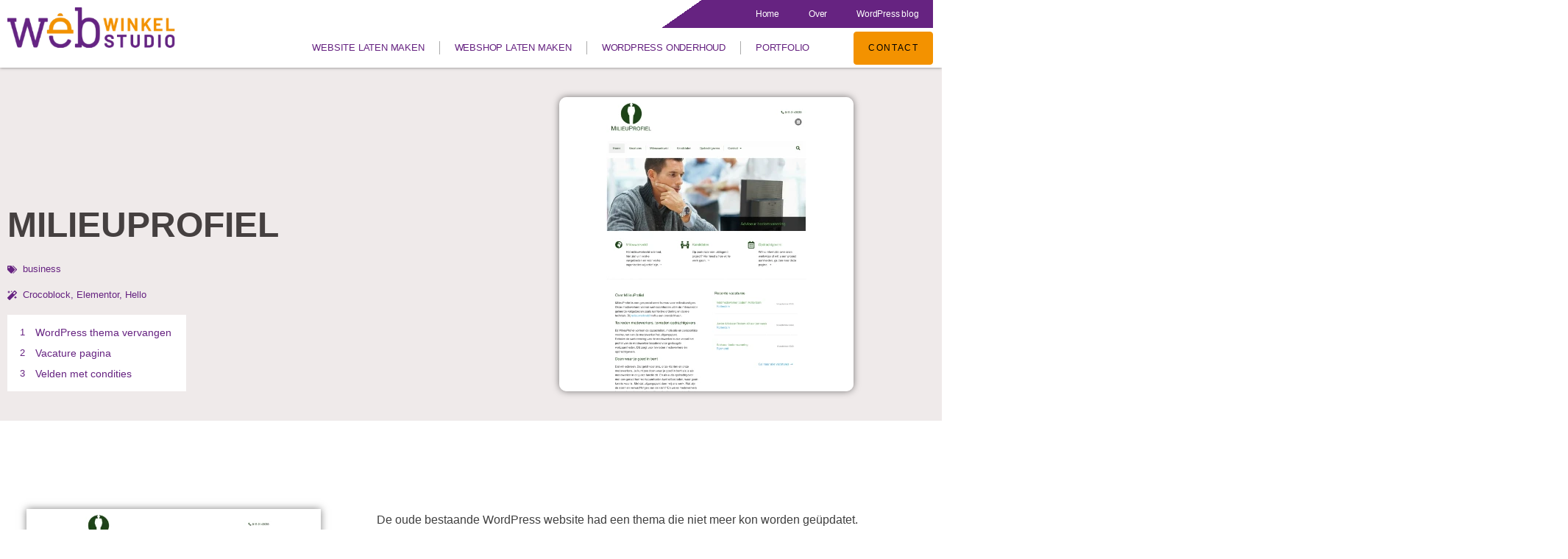

--- FILE ---
content_type: text/html; charset=UTF-8
request_url: https://meijwebdesign.nl/website-portfolio/milieuprofiel/
body_size: 39216
content:
<!DOCTYPE html>
<html lang="nl-NL" prefix="og: https://ogp.me/ns#">
<head>
<meta charset="UTF-8">
<meta name="viewport" content="width=device-width, initial-scale=1">
	<link rel="profile" href="https://gmpg.org/xfn/11"> 
	
<!-- Search Engine Optimization door Rank Math - https://rankmath.com/ -->
<title>Milieuprofiel - Meij WebDesign</title>
<meta name="description" content="De oude bestaande WordPress website had een thema die niet meer kon worden geüpdatet. Zodoende kon niet de PHP versie niet worden verhoogd."/>
<meta name="robots" content="follow, index, max-snippet:-1, max-video-preview:-1, max-image-preview:large"/>
<link rel="canonical" href="https://meijwebdesign.nl/website-portfolio/milieuprofiel/" />
<meta property="og:locale" content="nl_NL" />
<meta property="og:type" content="article" />
<meta property="og:title" content="Milieuprofiel - Meij WebDesign" />
<meta property="og:description" content="De oude bestaande WordPress website had een thema die niet meer kon worden geüpdatet. Zodoende kon niet de PHP versie niet worden verhoogd." />
<meta property="og:url" content="https://meijwebdesign.nl/website-portfolio/milieuprofiel/" />
<meta property="og:site_name" content="Meij WebDesign" />
<meta property="article:publisher" content="https://www.facebook.com/meijwebdesign/" />
<meta property="article:author" content="https://www.facebook.com/gilles.vandermeij" />
<meta property="og:updated_time" content="2023-10-10T11:52:27+02:00" />
<meta property="fb:admins" content="2204037846503303" />
<meta property="og:image" content="https://meijwebdesign.nl/wp-content/uploads/2023/10/milieuprofiel-400x400-1.webp" />
<meta property="og:image:secure_url" content="https://meijwebdesign.nl/wp-content/uploads/2023/10/milieuprofiel-400x400-1.webp" />
<meta property="og:image:width" content="400" />
<meta property="og:image:height" content="400" />
<meta property="og:image:alt" content="website portfolio wisselen thema" />
<meta property="og:image:type" content="image/webp" />
<meta name="twitter:card" content="summary_large_image" />
<meta name="twitter:title" content="Milieuprofiel - Meij WebDesign" />
<meta name="twitter:description" content="De oude bestaande WordPress website had een thema die niet meer kon worden geüpdatet. Zodoende kon niet de PHP versie niet worden verhoogd." />
<meta name="twitter:image" content="https://meijwebdesign.nl/wp-content/uploads/2023/10/milieuprofiel-400x400-1.webp" />
<script type="application/ld+json" class="rank-math-schema">{"@context":"https://schema.org","@graph":[{"@type":"BreadcrumbList","@id":"https://meijwebdesign.nl/website-portfolio/milieuprofiel/#breadcrumb","itemListElement":[{"@type":"ListItem","position":"1","item":{"@id":"https://meijwebdesign.nl","name":"Home"}},{"@type":"ListItem","position":"2","item":{"@id":"https://meijwebdesign.nl/website-portfolio/","name":"website-portfolio"}},{"@type":"ListItem","position":"3","item":{"@id":"https://meijwebdesign.nl/website-portfolio/milieuprofiel/","name":"Milieuprofiel"}}]}]}</script>
<!-- /Rank Math WordPress SEO plugin -->

<link rel="alternate" type="application/rss+xml" title="Meij WebDesign &raquo; feed" href="https://meijwebdesign.nl/feed/" />
<link rel="alternate" type="application/rss+xml" title="Meij WebDesign &raquo; reacties feed" href="https://meijwebdesign.nl/comments/feed/" />
<link rel="alternate" title="oEmbed (JSON)" type="application/json+oembed" href="https://meijwebdesign.nl/wp-json/oembed/1.0/embed?url=https%3A%2F%2Fmeijwebdesign.nl%2Fwebsite-portfolio%2Fmilieuprofiel%2F" />
<link rel="alternate" title="oEmbed (XML)" type="text/xml+oembed" href="https://meijwebdesign.nl/wp-json/oembed/1.0/embed?url=https%3A%2F%2Fmeijwebdesign.nl%2Fwebsite-portfolio%2Fmilieuprofiel%2F&#038;format=xml" />
<style id='wp-img-auto-sizes-contain-inline-css'>
img:is([sizes=auto i],[sizes^="auto," i]){contain-intrinsic-size:3000px 1500px}
/*# sourceURL=wp-img-auto-sizes-contain-inline-css */
</style>
<link rel='stylesheet' id='astra-theme-css-css' href='https://meijwebdesign.nl/wp-content/themes/astra/assets/css/minified/style.min.css?ver=4.12.1' media='all' />
<link rel='stylesheet' id='astra-theme-dynamic-css' href='https://meijwebdesign.nl/wp-content/uploads/astra/astra-theme-dynamic-css-post-224185.css?ver=1769413613' media='all' />
<style id='wp-emoji-styles-inline-css'>

	img.wp-smiley, img.emoji {
		display: inline !important;
		border: none !important;
		box-shadow: none !important;
		height: 1em !important;
		width: 1em !important;
		margin: 0 0.07em !important;
		vertical-align: -0.1em !important;
		background: none !important;
		padding: 0 !important;
	}
/*# sourceURL=wp-emoji-styles-inline-css */
</style>
<link rel='stylesheet' id='wp-block-library-css' href='https://meijwebdesign.nl/wp-includes/css/dist/block-library/style.min.css?ver=6.9' media='all' />
<link rel='stylesheet' id='jet-engine-frontend-css' href='https://meijwebdesign.nl/wp-content/plugins/jet-engine/assets/css/frontend.css?ver=3.8.3' media='all' />
<style id='global-styles-inline-css'>
:root{--wp--preset--aspect-ratio--square: 1;--wp--preset--aspect-ratio--4-3: 4/3;--wp--preset--aspect-ratio--3-4: 3/4;--wp--preset--aspect-ratio--3-2: 3/2;--wp--preset--aspect-ratio--2-3: 2/3;--wp--preset--aspect-ratio--16-9: 16/9;--wp--preset--aspect-ratio--9-16: 9/16;--wp--preset--color--black: #000000;--wp--preset--color--cyan-bluish-gray: #abb8c3;--wp--preset--color--white: #ffffff;--wp--preset--color--pale-pink: #f78da7;--wp--preset--color--vivid-red: #cf2e2e;--wp--preset--color--luminous-vivid-orange: #ff6900;--wp--preset--color--luminous-vivid-amber: #fcb900;--wp--preset--color--light-green-cyan: #7bdcb5;--wp--preset--color--vivid-green-cyan: #00d084;--wp--preset--color--pale-cyan-blue: #8ed1fc;--wp--preset--color--vivid-cyan-blue: #0693e3;--wp--preset--color--vivid-purple: #9b51e0;--wp--preset--color--ast-global-color-0: var(--ast-global-color-0);--wp--preset--color--ast-global-color-1: var(--ast-global-color-1);--wp--preset--color--ast-global-color-2: var(--ast-global-color-2);--wp--preset--color--ast-global-color-3: var(--ast-global-color-3);--wp--preset--color--ast-global-color-4: var(--ast-global-color-4);--wp--preset--color--ast-global-color-5: var(--ast-global-color-5);--wp--preset--color--ast-global-color-6: var(--ast-global-color-6);--wp--preset--color--ast-global-color-7: var(--ast-global-color-7);--wp--preset--color--ast-global-color-8: var(--ast-global-color-8);--wp--preset--gradient--vivid-cyan-blue-to-vivid-purple: linear-gradient(135deg,rgb(6,147,227) 0%,rgb(155,81,224) 100%);--wp--preset--gradient--light-green-cyan-to-vivid-green-cyan: linear-gradient(135deg,rgb(122,220,180) 0%,rgb(0,208,130) 100%);--wp--preset--gradient--luminous-vivid-amber-to-luminous-vivid-orange: linear-gradient(135deg,rgb(252,185,0) 0%,rgb(255,105,0) 100%);--wp--preset--gradient--luminous-vivid-orange-to-vivid-red: linear-gradient(135deg,rgb(255,105,0) 0%,rgb(207,46,46) 100%);--wp--preset--gradient--very-light-gray-to-cyan-bluish-gray: linear-gradient(135deg,rgb(238,238,238) 0%,rgb(169,184,195) 100%);--wp--preset--gradient--cool-to-warm-spectrum: linear-gradient(135deg,rgb(74,234,220) 0%,rgb(151,120,209) 20%,rgb(207,42,186) 40%,rgb(238,44,130) 60%,rgb(251,105,98) 80%,rgb(254,248,76) 100%);--wp--preset--gradient--blush-light-purple: linear-gradient(135deg,rgb(255,206,236) 0%,rgb(152,150,240) 100%);--wp--preset--gradient--blush-bordeaux: linear-gradient(135deg,rgb(254,205,165) 0%,rgb(254,45,45) 50%,rgb(107,0,62) 100%);--wp--preset--gradient--luminous-dusk: linear-gradient(135deg,rgb(255,203,112) 0%,rgb(199,81,192) 50%,rgb(65,88,208) 100%);--wp--preset--gradient--pale-ocean: linear-gradient(135deg,rgb(255,245,203) 0%,rgb(182,227,212) 50%,rgb(51,167,181) 100%);--wp--preset--gradient--electric-grass: linear-gradient(135deg,rgb(202,248,128) 0%,rgb(113,206,126) 100%);--wp--preset--gradient--midnight: linear-gradient(135deg,rgb(2,3,129) 0%,rgb(40,116,252) 100%);--wp--preset--font-size--small: 13px;--wp--preset--font-size--medium: 20px;--wp--preset--font-size--large: 36px;--wp--preset--font-size--x-large: 42px;--wp--preset--spacing--20: 0.44rem;--wp--preset--spacing--30: 0.67rem;--wp--preset--spacing--40: 1rem;--wp--preset--spacing--50: 1.5rem;--wp--preset--spacing--60: 2.25rem;--wp--preset--spacing--70: 3.38rem;--wp--preset--spacing--80: 5.06rem;--wp--preset--shadow--natural: 6px 6px 9px rgba(0, 0, 0, 0.2);--wp--preset--shadow--deep: 12px 12px 50px rgba(0, 0, 0, 0.4);--wp--preset--shadow--sharp: 6px 6px 0px rgba(0, 0, 0, 0.2);--wp--preset--shadow--outlined: 6px 6px 0px -3px rgb(255, 255, 255), 6px 6px rgb(0, 0, 0);--wp--preset--shadow--crisp: 6px 6px 0px rgb(0, 0, 0);}:root { --wp--style--global--content-size: var(--wp--custom--ast-content-width-size);--wp--style--global--wide-size: var(--wp--custom--ast-wide-width-size); }:where(body) { margin: 0; }.wp-site-blocks > .alignleft { float: left; margin-right: 2em; }.wp-site-blocks > .alignright { float: right; margin-left: 2em; }.wp-site-blocks > .aligncenter { justify-content: center; margin-left: auto; margin-right: auto; }:where(.wp-site-blocks) > * { margin-block-start: 24px; margin-block-end: 0; }:where(.wp-site-blocks) > :first-child { margin-block-start: 0; }:where(.wp-site-blocks) > :last-child { margin-block-end: 0; }:root { --wp--style--block-gap: 24px; }:root :where(.is-layout-flow) > :first-child{margin-block-start: 0;}:root :where(.is-layout-flow) > :last-child{margin-block-end: 0;}:root :where(.is-layout-flow) > *{margin-block-start: 24px;margin-block-end: 0;}:root :where(.is-layout-constrained) > :first-child{margin-block-start: 0;}:root :where(.is-layout-constrained) > :last-child{margin-block-end: 0;}:root :where(.is-layout-constrained) > *{margin-block-start: 24px;margin-block-end: 0;}:root :where(.is-layout-flex){gap: 24px;}:root :where(.is-layout-grid){gap: 24px;}.is-layout-flow > .alignleft{float: left;margin-inline-start: 0;margin-inline-end: 2em;}.is-layout-flow > .alignright{float: right;margin-inline-start: 2em;margin-inline-end: 0;}.is-layout-flow > .aligncenter{margin-left: auto !important;margin-right: auto !important;}.is-layout-constrained > .alignleft{float: left;margin-inline-start: 0;margin-inline-end: 2em;}.is-layout-constrained > .alignright{float: right;margin-inline-start: 2em;margin-inline-end: 0;}.is-layout-constrained > .aligncenter{margin-left: auto !important;margin-right: auto !important;}.is-layout-constrained > :where(:not(.alignleft):not(.alignright):not(.alignfull)){max-width: var(--wp--style--global--content-size);margin-left: auto !important;margin-right: auto !important;}.is-layout-constrained > .alignwide{max-width: var(--wp--style--global--wide-size);}body .is-layout-flex{display: flex;}.is-layout-flex{flex-wrap: wrap;align-items: center;}.is-layout-flex > :is(*, div){margin: 0;}body .is-layout-grid{display: grid;}.is-layout-grid > :is(*, div){margin: 0;}body{padding-top: 0px;padding-right: 0px;padding-bottom: 0px;padding-left: 0px;}a:where(:not(.wp-element-button)){text-decoration: none;}:root :where(.wp-element-button, .wp-block-button__link){background-color: #32373c;border-width: 0;color: #fff;font-family: inherit;font-size: inherit;font-style: inherit;font-weight: inherit;letter-spacing: inherit;line-height: inherit;padding-top: calc(0.667em + 2px);padding-right: calc(1.333em + 2px);padding-bottom: calc(0.667em + 2px);padding-left: calc(1.333em + 2px);text-decoration: none;text-transform: inherit;}.has-black-color{color: var(--wp--preset--color--black) !important;}.has-cyan-bluish-gray-color{color: var(--wp--preset--color--cyan-bluish-gray) !important;}.has-white-color{color: var(--wp--preset--color--white) !important;}.has-pale-pink-color{color: var(--wp--preset--color--pale-pink) !important;}.has-vivid-red-color{color: var(--wp--preset--color--vivid-red) !important;}.has-luminous-vivid-orange-color{color: var(--wp--preset--color--luminous-vivid-orange) !important;}.has-luminous-vivid-amber-color{color: var(--wp--preset--color--luminous-vivid-amber) !important;}.has-light-green-cyan-color{color: var(--wp--preset--color--light-green-cyan) !important;}.has-vivid-green-cyan-color{color: var(--wp--preset--color--vivid-green-cyan) !important;}.has-pale-cyan-blue-color{color: var(--wp--preset--color--pale-cyan-blue) !important;}.has-vivid-cyan-blue-color{color: var(--wp--preset--color--vivid-cyan-blue) !important;}.has-vivid-purple-color{color: var(--wp--preset--color--vivid-purple) !important;}.has-ast-global-color-0-color{color: var(--wp--preset--color--ast-global-color-0) !important;}.has-ast-global-color-1-color{color: var(--wp--preset--color--ast-global-color-1) !important;}.has-ast-global-color-2-color{color: var(--wp--preset--color--ast-global-color-2) !important;}.has-ast-global-color-3-color{color: var(--wp--preset--color--ast-global-color-3) !important;}.has-ast-global-color-4-color{color: var(--wp--preset--color--ast-global-color-4) !important;}.has-ast-global-color-5-color{color: var(--wp--preset--color--ast-global-color-5) !important;}.has-ast-global-color-6-color{color: var(--wp--preset--color--ast-global-color-6) !important;}.has-ast-global-color-7-color{color: var(--wp--preset--color--ast-global-color-7) !important;}.has-ast-global-color-8-color{color: var(--wp--preset--color--ast-global-color-8) !important;}.has-black-background-color{background-color: var(--wp--preset--color--black) !important;}.has-cyan-bluish-gray-background-color{background-color: var(--wp--preset--color--cyan-bluish-gray) !important;}.has-white-background-color{background-color: var(--wp--preset--color--white) !important;}.has-pale-pink-background-color{background-color: var(--wp--preset--color--pale-pink) !important;}.has-vivid-red-background-color{background-color: var(--wp--preset--color--vivid-red) !important;}.has-luminous-vivid-orange-background-color{background-color: var(--wp--preset--color--luminous-vivid-orange) !important;}.has-luminous-vivid-amber-background-color{background-color: var(--wp--preset--color--luminous-vivid-amber) !important;}.has-light-green-cyan-background-color{background-color: var(--wp--preset--color--light-green-cyan) !important;}.has-vivid-green-cyan-background-color{background-color: var(--wp--preset--color--vivid-green-cyan) !important;}.has-pale-cyan-blue-background-color{background-color: var(--wp--preset--color--pale-cyan-blue) !important;}.has-vivid-cyan-blue-background-color{background-color: var(--wp--preset--color--vivid-cyan-blue) !important;}.has-vivid-purple-background-color{background-color: var(--wp--preset--color--vivid-purple) !important;}.has-ast-global-color-0-background-color{background-color: var(--wp--preset--color--ast-global-color-0) !important;}.has-ast-global-color-1-background-color{background-color: var(--wp--preset--color--ast-global-color-1) !important;}.has-ast-global-color-2-background-color{background-color: var(--wp--preset--color--ast-global-color-2) !important;}.has-ast-global-color-3-background-color{background-color: var(--wp--preset--color--ast-global-color-3) !important;}.has-ast-global-color-4-background-color{background-color: var(--wp--preset--color--ast-global-color-4) !important;}.has-ast-global-color-5-background-color{background-color: var(--wp--preset--color--ast-global-color-5) !important;}.has-ast-global-color-6-background-color{background-color: var(--wp--preset--color--ast-global-color-6) !important;}.has-ast-global-color-7-background-color{background-color: var(--wp--preset--color--ast-global-color-7) !important;}.has-ast-global-color-8-background-color{background-color: var(--wp--preset--color--ast-global-color-8) !important;}.has-black-border-color{border-color: var(--wp--preset--color--black) !important;}.has-cyan-bluish-gray-border-color{border-color: var(--wp--preset--color--cyan-bluish-gray) !important;}.has-white-border-color{border-color: var(--wp--preset--color--white) !important;}.has-pale-pink-border-color{border-color: var(--wp--preset--color--pale-pink) !important;}.has-vivid-red-border-color{border-color: var(--wp--preset--color--vivid-red) !important;}.has-luminous-vivid-orange-border-color{border-color: var(--wp--preset--color--luminous-vivid-orange) !important;}.has-luminous-vivid-amber-border-color{border-color: var(--wp--preset--color--luminous-vivid-amber) !important;}.has-light-green-cyan-border-color{border-color: var(--wp--preset--color--light-green-cyan) !important;}.has-vivid-green-cyan-border-color{border-color: var(--wp--preset--color--vivid-green-cyan) !important;}.has-pale-cyan-blue-border-color{border-color: var(--wp--preset--color--pale-cyan-blue) !important;}.has-vivid-cyan-blue-border-color{border-color: var(--wp--preset--color--vivid-cyan-blue) !important;}.has-vivid-purple-border-color{border-color: var(--wp--preset--color--vivid-purple) !important;}.has-ast-global-color-0-border-color{border-color: var(--wp--preset--color--ast-global-color-0) !important;}.has-ast-global-color-1-border-color{border-color: var(--wp--preset--color--ast-global-color-1) !important;}.has-ast-global-color-2-border-color{border-color: var(--wp--preset--color--ast-global-color-2) !important;}.has-ast-global-color-3-border-color{border-color: var(--wp--preset--color--ast-global-color-3) !important;}.has-ast-global-color-4-border-color{border-color: var(--wp--preset--color--ast-global-color-4) !important;}.has-ast-global-color-5-border-color{border-color: var(--wp--preset--color--ast-global-color-5) !important;}.has-ast-global-color-6-border-color{border-color: var(--wp--preset--color--ast-global-color-6) !important;}.has-ast-global-color-7-border-color{border-color: var(--wp--preset--color--ast-global-color-7) !important;}.has-ast-global-color-8-border-color{border-color: var(--wp--preset--color--ast-global-color-8) !important;}.has-vivid-cyan-blue-to-vivid-purple-gradient-background{background: var(--wp--preset--gradient--vivid-cyan-blue-to-vivid-purple) !important;}.has-light-green-cyan-to-vivid-green-cyan-gradient-background{background: var(--wp--preset--gradient--light-green-cyan-to-vivid-green-cyan) !important;}.has-luminous-vivid-amber-to-luminous-vivid-orange-gradient-background{background: var(--wp--preset--gradient--luminous-vivid-amber-to-luminous-vivid-orange) !important;}.has-luminous-vivid-orange-to-vivid-red-gradient-background{background: var(--wp--preset--gradient--luminous-vivid-orange-to-vivid-red) !important;}.has-very-light-gray-to-cyan-bluish-gray-gradient-background{background: var(--wp--preset--gradient--very-light-gray-to-cyan-bluish-gray) !important;}.has-cool-to-warm-spectrum-gradient-background{background: var(--wp--preset--gradient--cool-to-warm-spectrum) !important;}.has-blush-light-purple-gradient-background{background: var(--wp--preset--gradient--blush-light-purple) !important;}.has-blush-bordeaux-gradient-background{background: var(--wp--preset--gradient--blush-bordeaux) !important;}.has-luminous-dusk-gradient-background{background: var(--wp--preset--gradient--luminous-dusk) !important;}.has-pale-ocean-gradient-background{background: var(--wp--preset--gradient--pale-ocean) !important;}.has-electric-grass-gradient-background{background: var(--wp--preset--gradient--electric-grass) !important;}.has-midnight-gradient-background{background: var(--wp--preset--gradient--midnight) !important;}.has-small-font-size{font-size: var(--wp--preset--font-size--small) !important;}.has-medium-font-size{font-size: var(--wp--preset--font-size--medium) !important;}.has-large-font-size{font-size: var(--wp--preset--font-size--large) !important;}.has-x-large-font-size{font-size: var(--wp--preset--font-size--x-large) !important;}
:root :where(.wp-block-pullquote){font-size: 1.5em;line-height: 1.6;}
/*# sourceURL=global-styles-inline-css */
</style>
<link rel='stylesheet' id='contact-form-7-css' href='https://meijwebdesign.nl/wp-content/plugins/contact-form-7/includes/css/styles.css?ver=6.1.4' media='all' />
<link rel='stylesheet' id='astra-contact-form-7-css' href='https://meijwebdesign.nl/wp-content/themes/astra/assets/css/minified/compatibility/contact-form-7-main.min.css?ver=4.12.1' media='all' />
<link rel='stylesheet' id='wpa-css-css' href='https://meijwebdesign.nl/wp-content/plugins/honeypot/includes/css/wpa.css?ver=2.3.04' media='all' />
<link rel='stylesheet' id='astra-addon-css-css' href='https://meijwebdesign.nl/wp-content/uploads/astra-addon/astra-addon-69713cc69488a3-08225819.css?ver=4.12.1' media='all' />
<link rel='stylesheet' id='astra-addon-dynamic-css' href='https://meijwebdesign.nl/wp-content/uploads/astra-addon/astra-addon-dynamic-css-post-224185.css?ver=1769413613' media='all' />
<link rel='stylesheet' id='elementor-frontend-css' href='https://meijwebdesign.nl/wp-content/plugins/elementor/assets/css/frontend.min.css?ver=3.34.2' media='all' />
<style id='elementor-frontend-inline-css'>
.elementor-kit-10737{--e-global-color-primary:#000000;--e-global-color-secondary:#171717;--e-global-color-text:#3F3F3F;--e-global-color-accent:#F39200;--e-global-color-61c52b6:#662381;--e-global-color-6ec36f97:#FFF;--e-global-color-312cf8ee:#F39200;--e-global-color-3af85bdf:#662381;--e-global-color-4ebcc251:#000000;--e-global-color-3aa6d3eb:#484236;--e-global-color-54874ebf:#F39200;--e-global-color-16db4235:#000000;--e-global-color-1ea935af:#000000;--e-global-color-2d443178:#1E274F;--e-global-color-6c2db2c2:#662381;--e-global-color-7e61aae1:#EFEAEA;--e-global-color-f84983c:#F9FFF6;--e-global-typography-primary-font-family:"Helvetica";--e-global-typography-primary-font-size:40px;--e-global-typography-primary-font-weight:200;--e-global-typography-secondary-font-family:"Helvetica";--e-global-typography-secondary-font-size:24px;--e-global-typography-secondary-font-weight:300;--e-global-typography-text-font-family:"Verdana";--e-global-typography-text-font-size:18px;--e-global-typography-text-font-weight:400;--e-global-typography-accent-font-family:"Verdana";--e-global-typography-accent-font-weight:400;font-family:"Verdana", Sans-serif;font-weight:normal;}.elementor-kit-10737 button,.elementor-kit-10737 input[type="button"],.elementor-kit-10737 input[type="submit"],.elementor-kit-10737 .elementor-button{background-color:var( --e-global-color-accent );font-size:18px;font-weight:500;color:var( --e-global-color-primary );box-shadow:2px 3px 7px 0px rgba(142.5, 142.5, 142.5, 0.68);border-style:solid;border-width:1px 1px 1px 1px;border-color:var( --e-global-color-accent );border-radius:7px 7px 7px 7px;}.elementor-kit-10737 button:hover,.elementor-kit-10737 button:focus,.elementor-kit-10737 input[type="button"]:hover,.elementor-kit-10737 input[type="button"]:focus,.elementor-kit-10737 input[type="submit"]:hover,.elementor-kit-10737 input[type="submit"]:focus,.elementor-kit-10737 .elementor-button:hover,.elementor-kit-10737 .elementor-button:focus{background-color:#BC5F18;color:#FFFFFF;box-shadow:0px 0px 0px 0px #936613;border-style:solid;border-width:1px 1px 1px 1px;border-color:var( --e-global-color-accent );border-radius:5px 5px 5px 5px;}.elementor-kit-10737 e-page-transition{background-color:#FFBC7D;}.elementor-kit-10737 a{font-family:"Verdana", Sans-serif;}.elementor-kit-10737 h1{font-family:"Helvetica", Sans-serif;}.elementor-kit-10737 h2{font-family:"Helvetica", Sans-serif;}.elementor-kit-10737 h3{font-family:"Helvetica", Sans-serif;}.elementor-kit-10737 h4{font-family:"Helvetica", Sans-serif;}.elementor-kit-10737 h5{font-family:"Helvetica", Sans-serif;}.elementor-kit-10737 h6{font-family:"Helvetica", Sans-serif;}.elementor-section.elementor-section-boxed > .elementor-container{max-width:1410px;}.e-con{--container-max-width:1410px;}.elementor-widget:not(:last-child){margin-block-end:20px;}.elementor-element{--widgets-spacing:20px 20px;--widgets-spacing-row:20px;--widgets-spacing-column:20px;}{}h1.entry-title{display:var(--page-title-display);}@media(max-width:1024px){.elementor-kit-10737{--e-global-typography-text-font-size:16px;}.elementor-section.elementor-section-boxed > .elementor-container{max-width:1024px;}.e-con{--container-max-width:1024px;}}@media(max-width:767px){.elementor-kit-10737{--e-global-typography-text-font-size:16px;font-size:16px;}.elementor-section.elementor-section-boxed > .elementor-container{max-width:767px;}.e-con{--container-max-width:767px;}}
.elementor-37943 .elementor-element.elementor-element-1add0182 > .elementor-container > .elementor-column > .elementor-widget-wrap{align-content:center;align-items:center;}.elementor-37943 .elementor-element.elementor-element-1add0182:not(.elementor-motion-effects-element-type-background), .elementor-37943 .elementor-element.elementor-element-1add0182 > .elementor-motion-effects-container > .elementor-motion-effects-layer{background-color:var( --e-global-color-6ec36f97 );}.elementor-37943 .elementor-element.elementor-element-1add0182{box-shadow:0px 0px 4px 0px rgba(0,0,0,0.5);transition:background 0.3s, border 0.3s, border-radius 0.3s, box-shadow 0.3s;margin-top:0px;margin-bottom:0px;padding:0px 10px 0px 10px;z-index:9995;}.elementor-37943 .elementor-element.elementor-element-1add0182 > .elementor-background-overlay{transition:background 0.3s, border-radius 0.3s, opacity 0.3s;}.elementor-37943 .elementor-element.elementor-element-3ad693d7 > .elementor-element-populated{padding:10px 0px 10px 0px;}.elementor-widget-image .widget-image-caption{color:var( --e-global-color-text );}.elementor-37943 .elementor-element.elementor-element-7ae4917b{text-align:start;}.elementor-37943 .elementor-element.elementor-element-7ae4917b img{width:100%;}.elementor-37943 .elementor-element.elementor-element-7ae4917b:hover img{opacity:1;filter:brightness( 90% ) contrast( 100% ) saturate( 100% ) blur( 0px ) hue-rotate( 0deg );}.elementor-37943 .elementor-element.elementor-element-61480eec.elementor-column > .elementor-widget-wrap{justify-content:flex-end;}.elementor-37943 .elementor-element.elementor-element-61480eec > .elementor-widget-wrap > .elementor-widget:not(.elementor-widget__width-auto):not(.elementor-widget__width-initial):not(:last-child):not(.elementor-absolute){margin-block-end:0px;}.elementor-37943 .elementor-element.elementor-element-148d86d{margin-top:0px;margin-bottom:0px;padding:0px 0px 0px 0px;}.elementor-37943 .elementor-element.elementor-element-f2e193d:not(.elementor-motion-effects-element-type-background) > .elementor-widget-wrap, .elementor-37943 .elementor-element.elementor-element-f2e193d > .elementor-widget-wrap > .elementor-motion-effects-container > .elementor-motion-effects-layer{background-color:transparent;background-image:linear-gradient(145deg, #FFFFFF 66%, #662381 66%);}.elementor-37943 .elementor-element.elementor-element-f2e193d > .elementor-widget-wrap > .elementor-widget:not(.elementor-widget__width-auto):not(.elementor-widget__width-initial):not(:last-child):not(.elementor-absolute){margin-block-end:0px;}.elementor-37943 .elementor-element.elementor-element-f2e193d > .elementor-element-populated{transition:background 0.3s, border 0.3s, border-radius 0.3s, box-shadow 0.3s;margin:0px 0px 0px 0px;--e-column-margin-right:0px;--e-column-margin-left:0px;padding:0px 0px 0px 0px;}.elementor-37943 .elementor-element.elementor-element-f2e193d > .elementor-element-populated > .elementor-background-overlay{transition:background 0.3s, border-radius 0.3s, opacity 0.3s;}.elementor-widget-nav-menu .elementor-nav-menu--main .elementor-item{color:var( --e-global-color-text );fill:var( --e-global-color-text );}.elementor-widget-nav-menu .elementor-nav-menu--main .elementor-item:hover,
					.elementor-widget-nav-menu .elementor-nav-menu--main .elementor-item.elementor-item-active,
					.elementor-widget-nav-menu .elementor-nav-menu--main .elementor-item.highlighted,
					.elementor-widget-nav-menu .elementor-nav-menu--main .elementor-item:focus{color:var( --e-global-color-accent );fill:var( --e-global-color-accent );}.elementor-widget-nav-menu .elementor-nav-menu--main:not(.e--pointer-framed) .elementor-item:before,
					.elementor-widget-nav-menu .elementor-nav-menu--main:not(.e--pointer-framed) .elementor-item:after{background-color:var( --e-global-color-accent );}.elementor-widget-nav-menu .e--pointer-framed .elementor-item:before,
					.elementor-widget-nav-menu .e--pointer-framed .elementor-item:after{border-color:var( --e-global-color-accent );}.elementor-widget-nav-menu{--e-nav-menu-divider-color:var( --e-global-color-text );}.elementor-37943 .elementor-element.elementor-element-1906258e .elementor-menu-toggle{margin-left:auto;background-color:#FFFFFF00;border-width:0px;border-radius:0px;}.elementor-37943 .elementor-element.elementor-element-1906258e .elementor-nav-menu .elementor-item{font-size:12px;font-weight:200;font-style:normal;text-decoration:none;line-height:24px;letter-spacing:-0.2px;}.elementor-37943 .elementor-element.elementor-element-1906258e .elementor-nav-menu--main .elementor-item{color:var( --e-global-color-astglobalcolor5 );fill:var( --e-global-color-astglobalcolor5 );padding-left:20px;padding-right:20px;padding-top:7px;padding-bottom:7px;}.elementor-37943 .elementor-element.elementor-element-1906258e .elementor-nav-menu--main .elementor-item:hover,
					.elementor-37943 .elementor-element.elementor-element-1906258e .elementor-nav-menu--main .elementor-item.elementor-item-active,
					.elementor-37943 .elementor-element.elementor-element-1906258e .elementor-nav-menu--main .elementor-item.highlighted,
					.elementor-37943 .elementor-element.elementor-element-1906258e .elementor-nav-menu--main .elementor-item:focus{color:var( --e-global-color-astglobalcolor5 );}.elementor-37943 .elementor-element.elementor-element-1906258e .elementor-nav-menu--main:not(.e--pointer-framed) .elementor-item:before,
					.elementor-37943 .elementor-element.elementor-element-1906258e .elementor-nav-menu--main:not(.e--pointer-framed) .elementor-item:after{background-color:var( --e-global-color-accent );}.elementor-37943 .elementor-element.elementor-element-1906258e .e--pointer-framed .elementor-item:before,
					.elementor-37943 .elementor-element.elementor-element-1906258e .e--pointer-framed .elementor-item:after{border-color:var( --e-global-color-accent );}.elementor-37943 .elementor-element.elementor-element-1906258e .elementor-nav-menu--main .elementor-item.elementor-item-active{color:var( --e-global-color-6ec36f97 );}.elementor-37943 .elementor-element.elementor-element-1906258e .elementor-nav-menu--main:not(.e--pointer-framed) .elementor-item.elementor-item-active:before,
					.elementor-37943 .elementor-element.elementor-element-1906258e .elementor-nav-menu--main:not(.e--pointer-framed) .elementor-item.elementor-item-active:after{background-color:#5C1B76;}.elementor-37943 .elementor-element.elementor-element-1906258e .e--pointer-framed .elementor-item.elementor-item-active:before,
					.elementor-37943 .elementor-element.elementor-element-1906258e .e--pointer-framed .elementor-item.elementor-item-active:after{border-color:#5C1B76;}.elementor-37943 .elementor-element.elementor-element-1906258e{--e-nav-menu-horizontal-menu-item-margin:calc( 0px / 2 );}.elementor-37943 .elementor-element.elementor-element-1906258e .elementor-nav-menu--main:not(.elementor-nav-menu--layout-horizontal) .elementor-nav-menu > li:not(:last-child){margin-bottom:0px;}.elementor-37943 .elementor-element.elementor-element-1906258e .elementor-nav-menu--dropdown a, .elementor-37943 .elementor-element.elementor-element-1906258e .elementor-menu-toggle{color:var( --e-global-color-6ec36f97 );fill:var( --e-global-color-6ec36f97 );}.elementor-37943 .elementor-element.elementor-element-1906258e .elementor-nav-menu--dropdown{background-color:var( --e-global-color-6c2db2c2 );}.elementor-37943 .elementor-element.elementor-element-1906258e .elementor-nav-menu--dropdown a:hover,
					.elementor-37943 .elementor-element.elementor-element-1906258e .elementor-nav-menu--dropdown a:focus,
					.elementor-37943 .elementor-element.elementor-element-1906258e .elementor-nav-menu--dropdown a.elementor-item-active,
					.elementor-37943 .elementor-element.elementor-element-1906258e .elementor-nav-menu--dropdown a.highlighted,
					.elementor-37943 .elementor-element.elementor-element-1906258e .elementor-menu-toggle:hover,
					.elementor-37943 .elementor-element.elementor-element-1906258e .elementor-menu-toggle:focus{color:#FFFFFF;}.elementor-37943 .elementor-element.elementor-element-1906258e .elementor-nav-menu--dropdown a:hover,
					.elementor-37943 .elementor-element.elementor-element-1906258e .elementor-nav-menu--dropdown a:focus,
					.elementor-37943 .elementor-element.elementor-element-1906258e .elementor-nav-menu--dropdown a.elementor-item-active,
					.elementor-37943 .elementor-element.elementor-element-1906258e .elementor-nav-menu--dropdown a.highlighted{background-color:var( --e-global-color-7e61aae1 );}.elementor-37943 .elementor-element.elementor-element-1906258e .elementor-nav-menu--dropdown a.elementor-item-active{background-color:var( --e-global-color-7e61aae1 );}.elementor-37943 .elementor-element.elementor-element-1906258e .elementor-nav-menu--dropdown .elementor-item, .elementor-37943 .elementor-element.elementor-element-1906258e .elementor-nav-menu--dropdown  .elementor-sub-item{font-family:"Roboto", Sans-serif;font-size:14px;font-weight:300;text-transform:uppercase;font-style:normal;text-decoration:none;letter-spacing:1.53px;}.elementor-37943 .elementor-element.elementor-element-1906258e div.elementor-menu-toggle{color:#000000;}.elementor-37943 .elementor-element.elementor-element-1906258e div.elementor-menu-toggle svg{fill:#000000;}.elementor-37943 .elementor-element.elementor-element-1906258e div.elementor-menu-toggle:hover, .elementor-37943 .elementor-element.elementor-element-1906258e div.elementor-menu-toggle:focus{color:#000000;}.elementor-37943 .elementor-element.elementor-element-1906258e div.elementor-menu-toggle:hover svg, .elementor-37943 .elementor-element.elementor-element-1906258e div.elementor-menu-toggle:focus svg{fill:#000000;}.elementor-37943 .elementor-element.elementor-element-d57ba79{width:auto;max-width:auto;--e-nav-menu-divider-content:"";--e-nav-menu-divider-style:solid;--e-nav-menu-divider-width:1px;--e-nav-menu-divider-color:#5454547D;--e-nav-menu-horizontal-menu-item-margin:calc( 0px / 2 );}.elementor-37943 .elementor-element.elementor-element-d57ba79 .elementor-menu-toggle{margin-left:auto;background-color:#FFFFFF00;border-width:0px;border-radius:0px;}.elementor-37943 .elementor-element.elementor-element-d57ba79 .elementor-nav-menu .elementor-item{font-size:15px;font-weight:400;text-transform:none;font-style:normal;text-decoration:none;line-height:24px;letter-spacing:-0.2px;}.elementor-37943 .elementor-element.elementor-element-d57ba79 .elementor-nav-menu--main .elementor-item{color:#595959;fill:#595959;padding-left:20px;padding-right:20px;padding-top:15px;padding-bottom:15px;}.elementor-37943 .elementor-element.elementor-element-d57ba79 .elementor-nav-menu--main .elementor-item:hover,
					.elementor-37943 .elementor-element.elementor-element-d57ba79 .elementor-nav-menu--main .elementor-item.elementor-item-active,
					.elementor-37943 .elementor-element.elementor-element-d57ba79 .elementor-nav-menu--main .elementor-item.highlighted,
					.elementor-37943 .elementor-element.elementor-element-d57ba79 .elementor-nav-menu--main .elementor-item:focus{color:var( --e-global-color-text );}.elementor-37943 .elementor-element.elementor-element-d57ba79 .elementor-nav-menu--main:not(.e--pointer-framed) .elementor-item:before,
					.elementor-37943 .elementor-element.elementor-element-d57ba79 .elementor-nav-menu--main:not(.e--pointer-framed) .elementor-item:after{background-color:#AED7E4;}.elementor-37943 .elementor-element.elementor-element-d57ba79 .e--pointer-framed .elementor-item:before,
					.elementor-37943 .elementor-element.elementor-element-d57ba79 .e--pointer-framed .elementor-item:after{border-color:#AED7E4;}.elementor-37943 .elementor-element.elementor-element-d57ba79 .elementor-nav-menu--main .elementor-item.elementor-item-active{color:var( --e-global-color-6ec36f97 );}.elementor-37943 .elementor-element.elementor-element-d57ba79 .elementor-nav-menu--main:not(.e--pointer-framed) .elementor-item.elementor-item-active:before,
					.elementor-37943 .elementor-element.elementor-element-d57ba79 .elementor-nav-menu--main:not(.e--pointer-framed) .elementor-item.elementor-item-active:after{background-color:#87C0D2;}.elementor-37943 .elementor-element.elementor-element-d57ba79 .e--pointer-framed .elementor-item.elementor-item-active:before,
					.elementor-37943 .elementor-element.elementor-element-d57ba79 .e--pointer-framed .elementor-item.elementor-item-active:after{border-color:#87C0D2;}.elementor-37943 .elementor-element.elementor-element-d57ba79 .elementor-nav-menu--main:not(.elementor-nav-menu--layout-horizontal) .elementor-nav-menu > li:not(:last-child){margin-bottom:0px;}.elementor-37943 .elementor-element.elementor-element-d57ba79 .elementor-nav-menu--dropdown a, .elementor-37943 .elementor-element.elementor-element-d57ba79 .elementor-menu-toggle{color:var( --e-global-color-6ec36f97 );fill:var( --e-global-color-6ec36f97 );}.elementor-37943 .elementor-element.elementor-element-d57ba79 .elementor-nav-menu--dropdown{background-color:var( --e-global-color-61c52b6 );}.elementor-37943 .elementor-element.elementor-element-d57ba79 .elementor-nav-menu--dropdown a:hover,
					.elementor-37943 .elementor-element.elementor-element-d57ba79 .elementor-nav-menu--dropdown a:focus,
					.elementor-37943 .elementor-element.elementor-element-d57ba79 .elementor-nav-menu--dropdown a.elementor-item-active,
					.elementor-37943 .elementor-element.elementor-element-d57ba79 .elementor-nav-menu--dropdown a.highlighted,
					.elementor-37943 .elementor-element.elementor-element-d57ba79 .elementor-menu-toggle:hover,
					.elementor-37943 .elementor-element.elementor-element-d57ba79 .elementor-menu-toggle:focus{color:#FFFFFF;}.elementor-37943 .elementor-element.elementor-element-d57ba79 .elementor-nav-menu--dropdown a:hover,
					.elementor-37943 .elementor-element.elementor-element-d57ba79 .elementor-nav-menu--dropdown a:focus,
					.elementor-37943 .elementor-element.elementor-element-d57ba79 .elementor-nav-menu--dropdown a.elementor-item-active,
					.elementor-37943 .elementor-element.elementor-element-d57ba79 .elementor-nav-menu--dropdown a.highlighted{background-color:var( --e-global-color-accent );}.elementor-37943 .elementor-element.elementor-element-d57ba79 .elementor-nav-menu--dropdown a.elementor-item-active{background-color:var( --e-global-color-accent );}.elementor-37943 .elementor-element.elementor-element-d57ba79 .elementor-nav-menu--dropdown .elementor-item, .elementor-37943 .elementor-element.elementor-element-d57ba79 .elementor-nav-menu--dropdown  .elementor-sub-item{font-family:"Roboto", Sans-serif;font-size:14px;font-weight:300;text-transform:uppercase;font-style:normal;text-decoration:none;letter-spacing:1.53px;}.elementor-37943 .elementor-element.elementor-element-d57ba79 div.elementor-menu-toggle{color:var( --e-global-color-61c52b6 );}.elementor-37943 .elementor-element.elementor-element-d57ba79 div.elementor-menu-toggle svg{fill:var( --e-global-color-61c52b6 );}.elementor-37943 .elementor-element.elementor-element-d57ba79 div.elementor-menu-toggle:hover, .elementor-37943 .elementor-element.elementor-element-d57ba79 div.elementor-menu-toggle:focus{color:var( --e-global-color-accent );}.elementor-37943 .elementor-element.elementor-element-d57ba79 div.elementor-menu-toggle:hover svg, .elementor-37943 .elementor-element.elementor-element-d57ba79 div.elementor-menu-toggle:focus svg{fill:var( --e-global-color-accent );}.elementor-37943 .elementor-element.elementor-element-7108cc1{width:auto;max-width:auto;--e-nav-menu-divider-content:"";--e-nav-menu-divider-style:solid;--e-nav-menu-divider-width:1px;--e-nav-menu-divider-color:#5454547D;--e-nav-menu-horizontal-menu-item-margin:calc( 0px / 2 );}.elementor-37943 .elementor-element.elementor-element-7108cc1 .elementor-menu-toggle{margin-left:auto;background-color:#FFFFFF00;border-width:0px;border-radius:0px;}.elementor-37943 .elementor-element.elementor-element-7108cc1 .elementor-nav-menu .elementor-item{font-size:13px;font-weight:200;text-transform:uppercase;font-style:normal;text-decoration:none;line-height:24px;letter-spacing:-0.2px;}.elementor-37943 .elementor-element.elementor-element-7108cc1 .elementor-nav-menu--main .elementor-item{color:var( --e-global-color-61c52b6 );fill:var( --e-global-color-61c52b6 );padding-left:20px;padding-right:20px;padding-top:15px;padding-bottom:15px;}.elementor-37943 .elementor-element.elementor-element-7108cc1 .elementor-nav-menu--main .elementor-item:hover,
					.elementor-37943 .elementor-element.elementor-element-7108cc1 .elementor-nav-menu--main .elementor-item.elementor-item-active,
					.elementor-37943 .elementor-element.elementor-element-7108cc1 .elementor-nav-menu--main .elementor-item.highlighted,
					.elementor-37943 .elementor-element.elementor-element-7108cc1 .elementor-nav-menu--main .elementor-item:focus{color:var( --e-global-color-61c52b6 );}.elementor-37943 .elementor-element.elementor-element-7108cc1 .elementor-nav-menu--main:not(.e--pointer-framed) .elementor-item:before,
					.elementor-37943 .elementor-element.elementor-element-7108cc1 .elementor-nav-menu--main:not(.e--pointer-framed) .elementor-item:after{background-color:var( --e-global-color-7e61aae1 );}.elementor-37943 .elementor-element.elementor-element-7108cc1 .e--pointer-framed .elementor-item:before,
					.elementor-37943 .elementor-element.elementor-element-7108cc1 .e--pointer-framed .elementor-item:after{border-color:var( --e-global-color-7e61aae1 );}.elementor-37943 .elementor-element.elementor-element-7108cc1 .elementor-nav-menu--main .elementor-item.elementor-item-active{color:var( --e-global-color-accent );}.elementor-37943 .elementor-element.elementor-element-7108cc1 .elementor-nav-menu--main:not(.e--pointer-framed) .elementor-item.elementor-item-active:before,
					.elementor-37943 .elementor-element.elementor-element-7108cc1 .elementor-nav-menu--main:not(.e--pointer-framed) .elementor-item.elementor-item-active:after{background-color:var( --e-global-color-6ec36f97 );}.elementor-37943 .elementor-element.elementor-element-7108cc1 .e--pointer-framed .elementor-item.elementor-item-active:before,
					.elementor-37943 .elementor-element.elementor-element-7108cc1 .e--pointer-framed .elementor-item.elementor-item-active:after{border-color:var( --e-global-color-6ec36f97 );}.elementor-37943 .elementor-element.elementor-element-7108cc1 .elementor-nav-menu--main:not(.elementor-nav-menu--layout-horizontal) .elementor-nav-menu > li:not(:last-child){margin-bottom:0px;}.elementor-37943 .elementor-element.elementor-element-7108cc1 .elementor-nav-menu--dropdown a, .elementor-37943 .elementor-element.elementor-element-7108cc1 .elementor-menu-toggle{color:var( --e-global-color-6ec36f97 );fill:var( --e-global-color-6ec36f97 );}.elementor-37943 .elementor-element.elementor-element-7108cc1 .elementor-nav-menu--dropdown{background-color:var( --e-global-color-6c2db2c2 );}.elementor-37943 .elementor-element.elementor-element-7108cc1 .elementor-nav-menu--dropdown a:hover,
					.elementor-37943 .elementor-element.elementor-element-7108cc1 .elementor-nav-menu--dropdown a:focus,
					.elementor-37943 .elementor-element.elementor-element-7108cc1 .elementor-nav-menu--dropdown a.elementor-item-active,
					.elementor-37943 .elementor-element.elementor-element-7108cc1 .elementor-nav-menu--dropdown a.highlighted,
					.elementor-37943 .elementor-element.elementor-element-7108cc1 .elementor-menu-toggle:hover,
					.elementor-37943 .elementor-element.elementor-element-7108cc1 .elementor-menu-toggle:focus{color:#FFFFFF;}.elementor-37943 .elementor-element.elementor-element-7108cc1 .elementor-nav-menu--dropdown a:hover,
					.elementor-37943 .elementor-element.elementor-element-7108cc1 .elementor-nav-menu--dropdown a:focus,
					.elementor-37943 .elementor-element.elementor-element-7108cc1 .elementor-nav-menu--dropdown a.elementor-item-active,
					.elementor-37943 .elementor-element.elementor-element-7108cc1 .elementor-nav-menu--dropdown a.highlighted{background-color:var( --e-global-color-7e61aae1 );}.elementor-37943 .elementor-element.elementor-element-7108cc1 .elementor-nav-menu--dropdown a.elementor-item-active{background-color:var( --e-global-color-7e61aae1 );}.elementor-37943 .elementor-element.elementor-element-7108cc1 .elementor-nav-menu--dropdown .elementor-item, .elementor-37943 .elementor-element.elementor-element-7108cc1 .elementor-nav-menu--dropdown  .elementor-sub-item{font-family:"Roboto", Sans-serif;font-size:14px;font-weight:300;text-transform:uppercase;font-style:normal;text-decoration:none;letter-spacing:1.53px;}.elementor-37943 .elementor-element.elementor-element-7108cc1 div.elementor-menu-toggle{color:#000000;}.elementor-37943 .elementor-element.elementor-element-7108cc1 div.elementor-menu-toggle svg{fill:#000000;}.elementor-37943 .elementor-element.elementor-element-7108cc1 div.elementor-menu-toggle:hover, .elementor-37943 .elementor-element.elementor-element-7108cc1 div.elementor-menu-toggle:focus{color:#000000;}.elementor-37943 .elementor-element.elementor-element-7108cc1 div.elementor-menu-toggle:hover svg, .elementor-37943 .elementor-element.elementor-element-7108cc1 div.elementor-menu-toggle:focus svg{fill:#000000;}.elementor-widget-button .elementor-button{background-color:var( --e-global-color-accent );}.elementor-37943 .elementor-element.elementor-element-29bd915c .elementor-button:hover, .elementor-37943 .elementor-element.elementor-element-29bd915c .elementor-button:focus{background-color:var( --e-global-color-61c52b6 );color:var( --e-global-color-6ec36f97 );border-color:var( --e-global-color-61c52b6 );}.elementor-37943 .elementor-element.elementor-element-29bd915c{width:auto;max-width:auto;}.elementor-37943 .elementor-element.elementor-element-29bd915c > .elementor-widget-container{margin:0px 0px 0px 40px;}.elementor-37943 .elementor-element.elementor-element-29bd915c .elementor-button{font-size:12px;font-weight:400;text-transform:uppercase;font-style:normal;text-decoration:none;line-height:1.3em;letter-spacing:1.6px;fill:var( --e-global-color-primary );color:var( --e-global-color-primary );box-shadow:0px 0px 0px 0px rgba(7.2146739130434705, 12.581108223062365, 18.74999999999998, 0.5);border-style:solid;border-width:1px 1px 1px 1px;border-color:var( --e-global-color-312cf8ee );border-radius:4px 4px 4px 4px;padding:14px 19px 14px 19px;}.elementor-37943 .elementor-element.elementor-element-29bd915c .elementor-button:hover svg, .elementor-37943 .elementor-element.elementor-element-29bd915c .elementor-button:focus svg{fill:var( --e-global-color-6ec36f97 );}.elementor-theme-builder-content-area{height:400px;}.elementor-location-header:before, .elementor-location-footer:before{content:"";display:table;clear:both;}@media(max-width:1024px){.elementor-37943 .elementor-element.elementor-element-1add0182{padding:0px 20px 0px 20px;}.elementor-37943 .elementor-element.elementor-element-1906258e .elementor-nav-menu--main > .elementor-nav-menu > li > .elementor-nav-menu--dropdown, .elementor-37943 .elementor-element.elementor-element-1906258e .elementor-nav-menu__container.elementor-nav-menu--dropdown{margin-top:22px !important;}.elementor-37943 .elementor-element.elementor-element-1906258e .elementor-menu-toggle{border-width:1px;border-radius:0px;}.elementor-37943 .elementor-element.elementor-element-d57ba79 .elementor-nav-menu .elementor-item{font-size:10px;line-height:2.3em;}.elementor-37943 .elementor-element.elementor-element-d57ba79 .elementor-nav-menu--main .elementor-item{padding-left:13px;padding-right:13px;padding-top:16px;padding-bottom:16px;}.elementor-37943 .elementor-element.elementor-element-d57ba79 .elementor-nav-menu--main > .elementor-nav-menu > li > .elementor-nav-menu--dropdown, .elementor-37943 .elementor-element.elementor-element-d57ba79 .elementor-nav-menu__container.elementor-nav-menu--dropdown{margin-top:0px !important;}.elementor-37943 .elementor-element.elementor-element-d57ba79 .elementor-menu-toggle{border-width:1px;border-radius:0px;}.elementor-37943 .elementor-element.elementor-element-7108cc1 .elementor-nav-menu .elementor-item{font-size:10px;line-height:2.3em;}.elementor-37943 .elementor-element.elementor-element-7108cc1 .elementor-nav-menu--main .elementor-item{padding-left:13px;padding-right:13px;padding-top:16px;padding-bottom:16px;}.elementor-37943 .elementor-element.elementor-element-7108cc1 .elementor-nav-menu--main > .elementor-nav-menu > li > .elementor-nav-menu--dropdown, .elementor-37943 .elementor-element.elementor-element-7108cc1 .elementor-nav-menu__container.elementor-nav-menu--dropdown{margin-top:0px !important;}.elementor-37943 .elementor-element.elementor-element-7108cc1 .elementor-menu-toggle{border-width:1px;border-radius:0px;}}@media(max-width:767px){.elementor-37943 .elementor-element.elementor-element-3ad693d7{width:30%;}.elementor-37943 .elementor-element.elementor-element-7ae4917b img{width:85%;}.elementor-37943 .elementor-element.elementor-element-61480eec{width:70%;}.elementor-37943 .elementor-element.elementor-element-f2e193d{width:50%;}.elementor-bc-flex-widget .elementor-37943 .elementor-element.elementor-element-f2e193d.elementor-column .elementor-widget-wrap{align-items:center;}.elementor-37943 .elementor-element.elementor-element-f2e193d.elementor-column.elementor-element[data-element_type="column"] > .elementor-widget-wrap.elementor-element-populated{align-content:center;align-items:center;}.elementor-37943 .elementor-element.elementor-element-d57ba79 > .elementor-widget-container{margin:10px 0px 10px 0px;}.elementor-37943 .elementor-element.elementor-element-d57ba79 .elementor-nav-menu .elementor-item{font-size:14px;}.elementor-37943 .elementor-element.elementor-element-d57ba79 .elementor-nav-menu--main > .elementor-nav-menu > li > .elementor-nav-menu--dropdown, .elementor-37943 .elementor-element.elementor-element-d57ba79 .elementor-nav-menu__container.elementor-nav-menu--dropdown{margin-top:20px !important;}.elementor-37943 .elementor-element.elementor-element-29bd915c > .elementor-widget-container{margin:10px 8px 10px 8px;}.elementor-37943 .elementor-element.elementor-element-29bd915c .elementor-button{padding:10px 10px 10px 10px;}}@media(min-width:768px){.elementor-37943 .elementor-element.elementor-element-3ad693d7{width:18.071%;}.elementor-37943 .elementor-element.elementor-element-61480eec{width:81.807%;}}
.elementor-9817 .elementor-element.elementor-element-7d3e5331{margin-top:0px;margin-bottom:0px;padding:65px 0px 10px 0px;}.elementor-9817 .elementor-element.elementor-element-27020d8a > .elementor-widget-wrap > .elementor-widget:not(.elementor-widget__width-auto):not(.elementor-widget__width-initial):not(:last-child):not(.elementor-absolute){margin-block-end:0px;}.elementor-widget-heading .elementor-heading-title{color:var( --e-global-color-primary );}.elementor-9817 .elementor-element.elementor-element-7541500{text-align:center;}.elementor-9817 .elementor-element.elementor-element-7541500 .elementor-heading-title{font-size:45px;font-weight:200;color:var( --e-global-color-text );}.elementor-widget-text-editor{color:var( --e-global-color-text );}.elementor-widget-text-editor.elementor-drop-cap-view-stacked .elementor-drop-cap{background-color:var( --e-global-color-primary );}.elementor-widget-text-editor.elementor-drop-cap-view-framed .elementor-drop-cap, .elementor-widget-text-editor.elementor-drop-cap-view-default .elementor-drop-cap{color:var( --e-global-color-primary );border-color:var( --e-global-color-primary );}.elementor-9817 .elementor-element.elementor-element-650698b > .elementor-widget-container{margin:0px 0px 20px 0px;}.elementor-9817 .elementor-element.elementor-element-650698b{text-align:center;font-size:12px;font-weight:300;line-height:1em;}.elementor-9817 .elementor-element.elementor-element-1e0b2b4 > .elementor-widget-container > .jet-listing-grid > .jet-listing-grid__items, .elementor-9817 .elementor-element.elementor-element-1e0b2b4 > .jet-listing-grid > .jet-listing-grid__items{--columns:3;}.elementor-widget-button .elementor-button{background-color:var( --e-global-color-accent );}.elementor-9817 .elementor-element.elementor-element-dd0100e .elementor-button{background-color:var( --e-global-color-312cf8ee );text-transform:none;font-style:normal;}.elementor-9817 .elementor-element.elementor-element-dd0100e .elementor-button:hover, .elementor-9817 .elementor-element.elementor-element-dd0100e .elementor-button:focus{background-color:var( --e-global-color-3af85bdf );}.elementor-9817 .elementor-element.elementor-element-5de14ee9{margin-top:10px;margin-bottom:10px;padding:0px 0px 0px 0px;}.elementor-9817 .elementor-element.elementor-element-fc78fd3 > .elementor-element-populated{margin:0px 0px 0px 0px;--e-column-margin-right:0px;--e-column-margin-left:0px;padding:0px 0px 0px 0px;}.elementor-widget-icon-list .elementor-icon-list-item:not(:last-child):after{border-color:var( --e-global-color-text );}.elementor-widget-icon-list .elementor-icon-list-icon i{color:var( --e-global-color-primary );}.elementor-widget-icon-list .elementor-icon-list-icon svg{fill:var( --e-global-color-primary );}.elementor-widget-icon-list .elementor-icon-list-text{color:var( --e-global-color-secondary );}.elementor-9817 .elementor-element.elementor-element-36edc54d > .elementor-widget-container{margin:0px 0px 0px 0px;}.elementor-9817 .elementor-element.elementor-element-36edc54d .elementor-icon-list-icon i{color:var( --e-global-color-7e61aae1 );transition:color 0.3s;}.elementor-9817 .elementor-element.elementor-element-36edc54d .elementor-icon-list-icon svg{fill:var( --e-global-color-7e61aae1 );transition:fill 0.3s;}.elementor-9817 .elementor-element.elementor-element-36edc54d{--e-icon-list-icon-size:12px;--icon-vertical-offset:0px;}.elementor-9817 .elementor-element.elementor-element-36edc54d .elementor-icon-list-item > .elementor-icon-list-text, .elementor-9817 .elementor-element.elementor-element-36edc54d .elementor-icon-list-item > a{font-size:11px;font-weight:300;}.elementor-9817 .elementor-element.elementor-element-36edc54d .elementor-icon-list-text{color:var( --e-global-color-text );transition:color 0.3s;}.elementor-9817 .elementor-element.elementor-element-55f82ac8 > .elementor-widget-container{margin:0px 0px 0px 0px;}.elementor-9817 .elementor-element.elementor-element-55f82ac8 .elementor-icon-list-icon i{color:var( --e-global-color-7e61aae1 );transition:color 0.3s;}.elementor-9817 .elementor-element.elementor-element-55f82ac8 .elementor-icon-list-icon svg{fill:var( --e-global-color-7e61aae1 );transition:fill 0.3s;}.elementor-9817 .elementor-element.elementor-element-55f82ac8{--e-icon-list-icon-size:11px;--icon-vertical-offset:0px;}.elementor-9817 .elementor-element.elementor-element-55f82ac8 .elementor-icon-list-item > .elementor-icon-list-text, .elementor-9817 .elementor-element.elementor-element-55f82ac8 .elementor-icon-list-item > a{font-size:11px;font-weight:300;}.elementor-9817 .elementor-element.elementor-element-55f82ac8 .elementor-icon-list-text{color:var( --e-global-color-text );transition:color 0.3s;}.elementor-9817 .elementor-element.elementor-element-29efc052 > .elementor-widget-container{margin:0px 0px 0px 0px;}.elementor-9817 .elementor-element.elementor-element-29efc052 .elementor-icon-list-icon i{color:var( --e-global-color-7e61aae1 );transition:color 0.3s;}.elementor-9817 .elementor-element.elementor-element-29efc052 .elementor-icon-list-icon svg{fill:var( --e-global-color-7e61aae1 );transition:fill 0.3s;}.elementor-9817 .elementor-element.elementor-element-29efc052{--e-icon-list-icon-size:11px;--icon-vertical-offset:0px;}.elementor-9817 .elementor-element.elementor-element-29efc052 .elementor-icon-list-item > .elementor-icon-list-text, .elementor-9817 .elementor-element.elementor-element-29efc052 .elementor-icon-list-item > a{font-size:11px;font-weight:300;}.elementor-9817 .elementor-element.elementor-element-29efc052 .elementor-icon-list-text{color:var( --e-global-color-text );transition:color 0.3s;}.elementor-9817 .elementor-element.elementor-element-c86c3dd > .elementor-element-populated{padding:0px 0px 0px 0px;}.elementor-9817 .elementor-element.elementor-element-c32a675 > .elementor-element-populated{padding:0px 0px 0px 0px;}.elementor-theme-builder-content-area{height:400px;}.elementor-location-header:before, .elementor-location-footer:before{content:"";display:table;clear:both;}@media(max-width:1024px){.elementor-9817 .elementor-element.elementor-element-55f82ac8 .elementor-icon-list-item > .elementor-icon-list-text, .elementor-9817 .elementor-element.elementor-element-55f82ac8 .elementor-icon-list-item > a{font-size:11px;}}@media(max-width:767px){.elementor-9817 .elementor-element.elementor-element-7d3e5331{margin-top:50px;margin-bottom:0px;padding:0px 0px 0px 0px;}.elementor-9817 .elementor-element.elementor-element-27020d8a{width:100%;}.elementor-9817 .elementor-element.elementor-element-7541500 .elementor-heading-title{font-size:26px;}.elementor-9817 .elementor-element.elementor-element-650698b > .elementor-widget-container{padding:10px 20px 0px 20px;}.elementor-9817 .elementor-element.elementor-element-650698b{font-size:11px;}.elementor-9817 .elementor-element.elementor-element-1e0b2b4 > .elementor-widget-container > .jet-listing-grid > .jet-listing-grid__items, .elementor-9817 .elementor-element.elementor-element-1e0b2b4 > .jet-listing-grid > .jet-listing-grid__items{--columns:1;}}
.elementor-136700 .elementor-element.elementor-element-bd5e582{margin-top:0px;margin-bottom:60px;}.elementor-136700 .elementor-element.elementor-element-8260986 > .elementor-widget-wrap > .elementor-widget:not(.elementor-widget__width-auto):not(.elementor-widget__width-initial):not(:last-child):not(.elementor-absolute){margin-block-end:0px;}.elementor-136700 .elementor-element.elementor-element-bc088aa > .elementor-widget-container{box-shadow:0px 0px 4px 0px rgba(0,0,0,0.5);}.elementor-136700 .elementor-element.elementor-element-bc088aa:hover .elementor-widget-container{box-shadow:0px 0px 0px 0px rgba(0,0,0,0.5);}.elementor-136700 .elementor-element.elementor-element-bc088aa .jet-listing-dynamic-image{justify-content:center;}.elementor-136700 .elementor-element.elementor-element-bc088aa .jet-listing-dynamic-image__figure{align-items:center;}.elementor-136700 .elementor-element.elementor-element-bc088aa .jet-listing-dynamic-image a{display:flex;justify-content:center;}.elementor-136700 .elementor-element.elementor-element-bc088aa .jet-listing-dynamic-image img{border-style:solid;border-width:1px 1px 1px 1px;border-color:#B1B1B1;}.elementor-136700 .elementor-element.elementor-element-bc088aa .jet-listing-dynamic-image__caption{text-align:left;}.elementor-136700 .elementor-element.elementor-element-95ccc6b > .elementor-widget-container{margin:5px 0px 0px 0px;}.elementor-136700 .elementor-element.elementor-element-95ccc6b .jet-listing-dynamic-field__content{text-transform:uppercase;text-align:left;}.elementor-136700 .elementor-element.elementor-element-95ccc6b .jet-listing-dynamic-field .jet-listing-dynamic-field__inline-wrap{width:auto;}.elementor-136700 .elementor-element.elementor-element-95ccc6b .jet-listing-dynamic-field .jet-listing-dynamic-field__content{width:auto;}.elementor-136700 .elementor-element.elementor-element-95ccc6b .jet-listing-dynamic-field{justify-content:flex-start;}.elementor-136700 .elementor-element.elementor-element-2688e76 > .elementor-widget-container{margin:10px 0px 0px 0px;}.elementor-136700 .elementor-element.elementor-element-2688e76 .jet-listing-dynamic-repeater__items{flex-direction:column;justify-content:flex-start;}.elementor-136700 .elementor-element.elementor-element-2688e76 .jet-listing-dynamic-repeater__item > *{justify-content:center;font-size:12px;display:flex;width:24px;height:21px;align-items:center;}.elementor-136700 .elementor-element.elementor-element-2688e76 .jet-listing-dynamic-repeater__counter{color:#1B960E;z-index:3;}
.elementor-121582 .elementor-element.elementor-element-62d7282:not(.elementor-motion-effects-element-type-background), .elementor-121582 .elementor-element.elementor-element-62d7282 > .elementor-motion-effects-container > .elementor-motion-effects-layer{background-color:var( --e-global-color-7e61aae1 );}.elementor-121582 .elementor-element.elementor-element-62d7282{transition:background 0.3s, border 0.3s, border-radius 0.3s, box-shadow 0.3s;padding:30px 0px 30px 0px;}.elementor-121582 .elementor-element.elementor-element-62d7282 > .elementor-background-overlay{transition:background 0.3s, border-radius 0.3s, opacity 0.3s;}.elementor-bc-flex-widget .elementor-121582 .elementor-element.elementor-element-32c2f04.elementor-column .elementor-widget-wrap{align-items:flex-end;}.elementor-121582 .elementor-element.elementor-element-32c2f04.elementor-column.elementor-element[data-element_type="column"] > .elementor-widget-wrap.elementor-element-populated{align-content:flex-end;align-items:flex-end;}.elementor-121582 .elementor-element.elementor-element-32c2f04 > .elementor-widget-wrap > .elementor-widget:not(.elementor-widget__width-auto):not(.elementor-widget__width-initial):not(:last-child):not(.elementor-absolute){margin-block-end:0px;}.elementor-121582 .elementor-element.elementor-element-32c2f04 > .elementor-element-populated{transition:background 0.3s, border 0.3s, border-radius 0.3s, box-shadow 0.3s;}.elementor-121582 .elementor-element.elementor-element-32c2f04 > .elementor-element-populated > .elementor-background-overlay{transition:background 0.3s, border-radius 0.3s, opacity 0.3s;}.elementor-widget-theme-post-title .elementor-heading-title{color:var( --e-global-color-primary );}.elementor-121582 .elementor-element.elementor-element-364157ec > .elementor-widget-container{margin:0px 0px 0px 0px;}.elementor-121582 .elementor-element.elementor-element-364157ec .elementor-heading-title{font-size:48px;font-weight:600;text-transform:uppercase;mix-blend-mode:luminosity;color:var( --e-global-color-61c52b6 );}.elementor-widget-post-info .elementor-icon-list-item:not(:last-child):after{border-color:var( --e-global-color-text );}.elementor-widget-post-info .elementor-icon-list-icon i{color:var( --e-global-color-primary );}.elementor-widget-post-info .elementor-icon-list-icon svg{fill:var( --e-global-color-primary );}.elementor-widget-post-info .elementor-icon-list-text, .elementor-widget-post-info .elementor-icon-list-text a{color:var( --e-global-color-secondary );}.elementor-121582 .elementor-element.elementor-element-3144cd98 > .elementor-widget-container{margin:0px 0px 0px 0px;padding:15px 0px 15px 0px;}.elementor-121582 .elementor-element.elementor-element-3144cd98 .elementor-icon-list-items:not(.elementor-inline-items) .elementor-icon-list-item:not(:last-child){padding-bottom:calc(11px/2);}.elementor-121582 .elementor-element.elementor-element-3144cd98 .elementor-icon-list-items:not(.elementor-inline-items) .elementor-icon-list-item:not(:first-child){margin-top:calc(11px/2);}.elementor-121582 .elementor-element.elementor-element-3144cd98 .elementor-icon-list-items.elementor-inline-items .elementor-icon-list-item{margin-right:calc(11px/2);margin-left:calc(11px/2);}.elementor-121582 .elementor-element.elementor-element-3144cd98 .elementor-icon-list-items.elementor-inline-items{margin-right:calc(-11px/2);margin-left:calc(-11px/2);}body.rtl .elementor-121582 .elementor-element.elementor-element-3144cd98 .elementor-icon-list-items.elementor-inline-items .elementor-icon-list-item:after{left:calc(-11px/2);}body:not(.rtl) .elementor-121582 .elementor-element.elementor-element-3144cd98 .elementor-icon-list-items.elementor-inline-items .elementor-icon-list-item:after{right:calc(-11px/2);}.elementor-121582 .elementor-element.elementor-element-3144cd98 .elementor-icon-list-icon i{color:var( --e-global-color-61c52b6 );font-size:13px;}.elementor-121582 .elementor-element.elementor-element-3144cd98 .elementor-icon-list-icon svg{fill:var( --e-global-color-61c52b6 );--e-icon-list-icon-size:13px;}.elementor-121582 .elementor-element.elementor-element-3144cd98 .elementor-icon-list-icon{width:13px;}body:not(.rtl) .elementor-121582 .elementor-element.elementor-element-3144cd98 .elementor-icon-list-text{padding-left:8px;}body.rtl .elementor-121582 .elementor-element.elementor-element-3144cd98 .elementor-icon-list-text{padding-right:8px;}.elementor-121582 .elementor-element.elementor-element-3144cd98 .elementor-icon-list-text, .elementor-121582 .elementor-element.elementor-element-3144cd98 .elementor-icon-list-text a{color:var( --e-global-color-61c52b6 );}.elementor-121582 .elementor-element.elementor-element-3144cd98 .elementor-icon-list-item{font-size:13px;font-weight:300;}.elementor-121582 .elementor-element.elementor-element-289de68{width:auto;max-width:auto;}.elementor-121582 .elementor-element.elementor-element-289de68 > .elementor-widget-container{background-color:#FFFFFF;padding:10px 20px 10px 10px;}.elementor-121582 .elementor-element.elementor-element-289de68 .jet-listing-dynamic-repeater__items{flex-direction:column;justify-content:flex-start;}.elementor-121582 .elementor-element.elementor-element-289de68 .jet-listing-dynamic-repeater__item > *{justify-content:flex-start;font-size:14px;color:var( --e-global-color-61c52b6 );}.elementor-121582 .elementor-element.elementor-element-289de68 .jet-listing-dynamic-repeater__counter{width:28px;flex:0 0 28px;height:28px;font-size:13px;}.elementor-widget-theme-post-featured-image .widget-image-caption{color:var( --e-global-color-text );}.elementor-121582 .elementor-element.elementor-element-44fca90a img{border-radius:10px 10px 10px 10px;box-shadow:0px 0px 10px 0px rgba(0,0,0,0.5);}.elementor-121582 .elementor-element.elementor-element-ec6a12d{margin-top:80px;margin-bottom:0px;}.elementor-121582 .elementor-element.elementor-element-878771e > .elementor-element-populated{margin:0px 0px 0px 0px;--e-column-margin-right:0px;--e-column-margin-left:0px;padding:0px 0px 0px 0px;}.elementor-121582 .elementor-element.elementor-element-b7a22cf{margin-top:0px;margin-bottom:0px;}.elementor-bc-flex-widget .elementor-121582 .elementor-element.elementor-element-20ba793.elementor-column .elementor-widget-wrap{align-items:center;}.elementor-121582 .elementor-element.elementor-element-20ba793.elementor-column.elementor-element[data-element_type="column"] > .elementor-widget-wrap.elementor-element-populated{align-content:center;align-items:center;}.elementor-121582 .elementor-element.elementor-element-20ba793 > .elementor-widget-wrap > .elementor-widget:not(.elementor-widget__width-auto):not(.elementor-widget__width-initial):not(:last-child):not(.elementor-absolute){margin-block-end:5px;}.elementor-121582 .elementor-element.elementor-element-20ba793 > .elementor-element-populated{padding:40px 0px 0px 0px;}.elementor-widget-image .widget-image-caption{color:var( --e-global-color-text );}.elementor-121582 .elementor-element.elementor-element-df664ba img{box-shadow:0px 0px 10px 0px rgba(0,0,0,0.5);}.elementor-121582 .elementor-element.elementor-element-45a6271c > .elementor-widget-container{margin:0px 0px 40px 0px;}.elementor-121582 .elementor-element.elementor-element-45a6271c .elementor-icon-list-icon i{color:var( --e-global-color-61c52b6 );font-size:14px;}.elementor-121582 .elementor-element.elementor-element-45a6271c .elementor-icon-list-icon svg{fill:var( --e-global-color-61c52b6 );--e-icon-list-icon-size:14px;}.elementor-121582 .elementor-element.elementor-element-45a6271c .elementor-icon-list-icon{width:14px;}body:not(.rtl) .elementor-121582 .elementor-element.elementor-element-45a6271c .elementor-icon-list-text{padding-left:9px;}body.rtl .elementor-121582 .elementor-element.elementor-element-45a6271c .elementor-icon-list-text{padding-right:9px;}.elementor-121582 .elementor-element.elementor-element-45a6271c .elementor-icon-list-text, .elementor-121582 .elementor-element.elementor-element-45a6271c .elementor-icon-list-text a{color:var( --e-global-color-61c52b6 );}.elementor-121582 .elementor-element.elementor-element-45a6271c .elementor-icon-list-item{font-size:13px;text-transform:uppercase;}.elementor-121582 .elementor-element.elementor-element-1ea4ce5d > .elementor-widget-container{margin:0px 0px 0px 0px;}.elementor-121582 .elementor-element.elementor-element-1ea4ce5d{--grid-side-margin:12px;--grid-column-gap:12px;--grid-row-gap:12px;--grid-bottom-margin:12px;}.elementor-121582 .elementor-element.elementor-element-1ea4ce5d .elementor-share-btn{font-size:calc(0.8px * 10);height:5em;}.elementor-121582 .elementor-element.elementor-element-1ea4ce5d .elementor-share-btn__icon{--e-share-buttons-icon-size:2em;}.elementor-121582 .elementor-element.elementor-element-1ea4ce5d .elementor-share-btn__title{text-transform:uppercase;}.elementor-121582 .elementor-element.elementor-element-4a5f2102:not(.elementor-motion-effects-element-type-background) > .elementor-widget-wrap, .elementor-121582 .elementor-element.elementor-element-4a5f2102 > .elementor-widget-wrap > .elementor-motion-effects-container > .elementor-motion-effects-layer{background-color:#ffffff;}.elementor-bc-flex-widget .elementor-121582 .elementor-element.elementor-element-4a5f2102.elementor-column .elementor-widget-wrap{align-items:flex-start;}.elementor-121582 .elementor-element.elementor-element-4a5f2102.elementor-column.elementor-element[data-element_type="column"] > .elementor-widget-wrap.elementor-element-populated{align-content:flex-start;align-items:flex-start;}.elementor-121582 .elementor-element.elementor-element-4a5f2102 > .elementor-widget-wrap > .elementor-widget:not(.elementor-widget__width-auto):not(.elementor-widget__width-initial):not(:last-child):not(.elementor-absolute){margin-block-end:0px;}.elementor-121582 .elementor-element.elementor-element-4a5f2102 > .elementor-element-populated{transition:background 0.3s, border 0.3s, border-radius 0.3s, box-shadow 0.3s;padding:40px 40px 40px 40px;}.elementor-121582 .elementor-element.elementor-element-4a5f2102 > .elementor-element-populated > .elementor-background-overlay{transition:background 0.3s, border-radius 0.3s, opacity 0.3s;}.elementor-121582 .elementor-element.elementor-element-6d7322e{border-style:solid;border-width:3px 3px 3px 3px;border-color:var( --e-global-color-61c52b6 );margin-top:0px;margin-bottom:20px;}.elementor-bc-flex-widget .elementor-121582 .elementor-element.elementor-element-1591e2f.elementor-column .elementor-widget-wrap{align-items:center;}.elementor-121582 .elementor-element.elementor-element-1591e2f.elementor-column.elementor-element[data-element_type="column"] > .elementor-widget-wrap.elementor-element-populated{align-content:center;align-items:center;}.elementor-121582 .elementor-element.elementor-element-1591e2f > .elementor-widget-wrap > .elementor-widget:not(.elementor-widget__width-auto):not(.elementor-widget__width-initial):not(:last-child):not(.elementor-absolute){margin-block-end:5px;}.elementor-121582 .elementor-element.elementor-element-1591e2f > .elementor-element-populated{transition:background 0.3s, border 0.3s, border-radius 0.3s, box-shadow 0.3s;}.elementor-121582 .elementor-element.elementor-element-1591e2f > .elementor-element-populated > .elementor-background-overlay{transition:background 0.3s, border-radius 0.3s, opacity 0.3s;}.elementor-121582 .elementor-element.elementor-element-82925f2{text-align:start;}.elementor-121582 .elementor-element.elementor-element-82925f2 img{max-width:40px;}.elementor-widget-heading .elementor-heading-title{color:var( --e-global-color-primary );}.elementor-121582 .elementor-element.elementor-element-1e6f27f .elementor-heading-title{font-size:16px;}.elementor-widget-star-rating .elementor-star-rating__title{color:var( --e-global-color-text );}.elementor-121582 .elementor-element.elementor-element-b99c614 .elementor-star-rating{font-size:10px;}.elementor-121582 .elementor-element.elementor-element-b99c614 .elementor-star-rating i:before{color:var( --e-global-color-accent );}.elementor-121582 .elementor-element.elementor-element-36730ac .elementor-heading-title{font-size:13px;color:var( --e-global-color-text );}.elementor-121582 .elementor-element.elementor-element-206d74b:not(.elementor-motion-effects-element-type-background) > .elementor-widget-wrap, .elementor-121582 .elementor-element.elementor-element-206d74b > .elementor-widget-wrap > .elementor-motion-effects-container > .elementor-motion-effects-layer{background-color:transparent;background-image:linear-gradient(135deg, var( --e-global-color-accent ) 15%, var( --e-global-color-6ec36f97 ) 15%);}.elementor-bc-flex-widget .elementor-121582 .elementor-element.elementor-element-206d74b.elementor-column .elementor-widget-wrap{align-items:flex-end;}.elementor-121582 .elementor-element.elementor-element-206d74b.elementor-column.elementor-element[data-element_type="column"] > .elementor-widget-wrap.elementor-element-populated{align-content:flex-end;align-items:flex-end;}.elementor-121582 .elementor-element.elementor-element-206d74b > .elementor-widget-wrap > .elementor-widget:not(.elementor-widget__width-auto):not(.elementor-widget__width-initial):not(:last-child):not(.elementor-absolute){margin-block-end:5px;}.elementor-121582 .elementor-element.elementor-element-206d74b > .elementor-element-populated{border-style:solid;border-width:0px 0px 0px 4px;border-color:var( --e-global-color-accent );transition:background 0.3s, border 0.3s, border-radius 0.3s, box-shadow 0.3s;padding:20px 20px 20px 20px;}.elementor-121582 .elementor-element.elementor-element-206d74b > .elementor-element-populated > .elementor-background-overlay{transition:background 0.3s, border-radius 0.3s, opacity 0.3s;}.elementor-121582 .elementor-element.elementor-element-56dc558 .elementor-heading-title{font-size:14px;color:#000000;}.elementor-widget-text-editor{color:var( --e-global-color-text );}.elementor-widget-text-editor.elementor-drop-cap-view-stacked .elementor-drop-cap{background-color:var( --e-global-color-primary );}.elementor-widget-text-editor.elementor-drop-cap-view-framed .elementor-drop-cap, .elementor-widget-text-editor.elementor-drop-cap-view-default .elementor-drop-cap{color:var( --e-global-color-primary );border-color:var( --e-global-color-primary );}.elementor-121582 .elementor-element.elementor-element-0c62675{font-size:12px;}.elementor-widget-theme-post-content{color:var( --e-global-color-text );}.elementor-121582 .elementor-element.elementor-element-2c73432c > .elementor-widget-container{margin:0px 0px 0px 0px;}.elementor-121582 .elementor-element.elementor-element-2c73432c{font-family:"Verdana", Sans-serif;font-size:16px;font-weight:300;}.elementor-121582 .elementor-element.elementor-element-b080fd9{box-shadow:0px 0px 3px 0px rgba(0,0,0,0.5);margin-top:20px;margin-bottom:20px;}.elementor-bc-flex-widget .elementor-121582 .elementor-element.elementor-element-fdf17ed.elementor-column .elementor-widget-wrap{align-items:center;}.elementor-121582 .elementor-element.elementor-element-fdf17ed.elementor-column.elementor-element[data-element_type="column"] > .elementor-widget-wrap.elementor-element-populated{align-content:center;align-items:center;}.elementor-121582 .elementor-element.elementor-element-cefe2f5 .elementor-heading-title{text-transform:uppercase;color:#216980;}.elementor-bc-flex-widget .elementor-121582 .elementor-element.elementor-element-22a35db.elementor-column .elementor-widget-wrap{align-items:center;}.elementor-121582 .elementor-element.elementor-element-22a35db.elementor-column.elementor-element[data-element_type="column"] > .elementor-widget-wrap.elementor-element-populated{align-content:center;align-items:center;}.elementor-121582 .elementor-element.elementor-element-a041af7{text-align:center;}.elementor-widget-button .elementor-button{background-color:var( --e-global-color-accent );}.elementor-121582 .elementor-element.elementor-element-e1da1e8 .elementor-button{background-color:#FFFFFF;font-size:14px;text-transform:uppercase;fill:var( --e-global-color-text );color:var( --e-global-color-text );box-shadow:0px 0px 2px 0px rgba(0,0,0,0.5);border-style:solid;border-width:1px 1px 1px 1px;border-color:var( --e-global-color-text );border-radius:1px 1px 1px 1px;}.elementor-121582 .elementor-element.elementor-element-e1da1e8 .elementor-button:hover, .elementor-121582 .elementor-element.elementor-element-e1da1e8 .elementor-button:focus{background-color:var( --e-global-color-61c52b6 );color:var( --e-global-color-7e61aae1 );}.elementor-121582 .elementor-element.elementor-element-e1da1e8 .elementor-button-content-wrapper{flex-direction:row;}.elementor-121582 .elementor-element.elementor-element-e1da1e8 .elementor-button:hover svg, .elementor-121582 .elementor-element.elementor-element-e1da1e8 .elementor-button:focus svg{fill:var( --e-global-color-7e61aae1 );}.elementor-121582 .elementor-element.elementor-element-ebf79b4{margin-top:40px;margin-bottom:0px;}.elementor-widget-post-navigation span.post-navigation__prev--label{color:var( --e-global-color-text );}.elementor-widget-post-navigation span.post-navigation__next--label{color:var( --e-global-color-text );}.elementor-widget-post-navigation span.post-navigation__prev--title, .elementor-widget-post-navigation span.post-navigation__next--title{color:var( --e-global-color-secondary );}.elementor-121582 .elementor-element.elementor-element-2f4a3136 > .elementor-widget-container{margin:0px 0px 0px 0px;}.elementor-121582 .elementor-element.elementor-element-2f4a3136 span.post-navigation__prev--label{color:var( --e-global-color-61c52b6 );}.elementor-121582 .elementor-element.elementor-element-2f4a3136 span.post-navigation__next--label{color:var( --e-global-color-61c52b6 );}.elementor-121582 .elementor-element.elementor-element-2f4a3136 span.post-navigation__prev--label:hover{color:var( --e-global-color-accent );}.elementor-121582 .elementor-element.elementor-element-2f4a3136 span.post-navigation__next--label:hover{color:var( --e-global-color-accent );}.elementor-121582 .elementor-element.elementor-element-2f4a3136 span.post-navigation__prev--label, .elementor-121582 .elementor-element.elementor-element-2f4a3136 span.post-navigation__next--label{font-size:12px;font-weight:400;}.elementor-121582 .elementor-element.elementor-element-2f4a3136 span.post-navigation__prev--title, .elementor-121582 .elementor-element.elementor-element-2f4a3136 span.post-navigation__next--title{color:var( --e-global-color-312cf8ee );font-size:14px;font-weight:100;}.elementor-121582 .elementor-element.elementor-element-2f4a3136 span.post-navigation__prev--title:hover, .elementor-121582 .elementor-element.elementor-element-2f4a3136 span.post-navigation__next--title:hover{color:var( --e-global-color-3af85bdf );}.elementor-121582 .elementor-element.elementor-element-2f4a3136 .post-navigation__arrow-wrapper{color:var( --e-global-color-accent );fill:var( --e-global-color-accent );font-size:20px;}.elementor-121582 .elementor-element.elementor-element-2f4a3136 .elementor-post-navigation__link a {gap:24px;}.elementor-121582 .elementor-element.elementor-element-f5f4163:not(.elementor-motion-effects-element-type-background), .elementor-121582 .elementor-element.elementor-element-f5f4163 > .elementor-motion-effects-container > .elementor-motion-effects-layer{background-color:var( --e-global-color-7e61aae1 );}.elementor-121582 .elementor-element.elementor-element-f5f4163 > .elementor-container{max-width:995px;}.elementor-121582 .elementor-element.elementor-element-f5f4163{transition:background 0.3s, border 0.3s, border-radius 0.3s, box-shadow 0.3s;margin-top:60px;margin-bottom:80px;padding:80px 0px 80px 0px;}.elementor-121582 .elementor-element.elementor-element-f5f4163 > .elementor-background-overlay{transition:background 0.3s, border-radius 0.3s, opacity 0.3s;}.elementor-bc-flex-widget .elementor-121582 .elementor-element.elementor-element-84ded1b.elementor-column .elementor-widget-wrap{align-items:center;}.elementor-121582 .elementor-element.elementor-element-84ded1b.elementor-column.elementor-element[data-element_type="column"] > .elementor-widget-wrap.elementor-element-populated{align-content:center;align-items:center;}.elementor-121582 .elementor-element.elementor-element-56033aa4 > .elementor-widget-wrap > .elementor-widget:not(.elementor-widget__width-auto):not(.elementor-widget__width-initial):not(:last-child):not(.elementor-absolute){margin-block-end:10px;}.elementor-121582 .elementor-element.elementor-element-7d0da77 > .elementor-widget-container{background-color:var( --e-global-color-accent );padding:10px 0px 10px 10px;border-style:none;}.elementor-121582 .elementor-element.elementor-element-7d0da77{text-align:start;}.elementor-121582 .elementor-element.elementor-element-7d0da77 .elementor-heading-title{font-family:var( --e-global-typography-secondary-font-family ), Sans-serif;font-size:var( --e-global-typography-secondary-font-size );font-weight:var( --e-global-typography-secondary-font-weight );color:var( --e-global-color-7e61aae1 );}.elementor-widget-nav-menu .elementor-nav-menu--main .elementor-item{color:var( --e-global-color-text );fill:var( --e-global-color-text );}.elementor-widget-nav-menu .elementor-nav-menu--main .elementor-item:hover,
					.elementor-widget-nav-menu .elementor-nav-menu--main .elementor-item.elementor-item-active,
					.elementor-widget-nav-menu .elementor-nav-menu--main .elementor-item.highlighted,
					.elementor-widget-nav-menu .elementor-nav-menu--main .elementor-item:focus{color:var( --e-global-color-accent );fill:var( --e-global-color-accent );}.elementor-widget-nav-menu .elementor-nav-menu--main:not(.e--pointer-framed) .elementor-item:before,
					.elementor-widget-nav-menu .elementor-nav-menu--main:not(.e--pointer-framed) .elementor-item:after{background-color:var( --e-global-color-accent );}.elementor-widget-nav-menu .e--pointer-framed .elementor-item:before,
					.elementor-widget-nav-menu .e--pointer-framed .elementor-item:after{border-color:var( --e-global-color-accent );}.elementor-widget-nav-menu{--e-nav-menu-divider-color:var( --e-global-color-text );}.elementor-121582 .elementor-element.elementor-element-258fcd5e .elementor-nav-menu .elementor-item{font-size:13px;font-weight:300;text-transform:capitalize;line-height:0.4em;}.elementor-121582 .elementor-element.elementor-element-258fcd5e .elementor-nav-menu--main .elementor-item{color:var( --e-global-color-61c52b6 );fill:var( --e-global-color-61c52b6 );}.elementor-121582 .elementor-element.elementor-element-258fcd5e .elementor-nav-menu--main .elementor-item:hover,
					.elementor-121582 .elementor-element.elementor-element-258fcd5e .elementor-nav-menu--main .elementor-item.elementor-item-active,
					.elementor-121582 .elementor-element.elementor-element-258fcd5e .elementor-nav-menu--main .elementor-item.highlighted,
					.elementor-121582 .elementor-element.elementor-element-258fcd5e .elementor-nav-menu--main .elementor-item:focus{color:var( --e-global-color-accent );fill:var( --e-global-color-accent );}.elementor-121582 .elementor-element.elementor-element-258fcd5e .elementor-nav-menu--main:not(.e--pointer-framed) .elementor-item:before,
					.elementor-121582 .elementor-element.elementor-element-258fcd5e .elementor-nav-menu--main:not(.e--pointer-framed) .elementor-item:after{background-color:var( --e-global-color-accent );}.elementor-121582 .elementor-element.elementor-element-258fcd5e .e--pointer-framed .elementor-item:before,
					.elementor-121582 .elementor-element.elementor-element-258fcd5e .e--pointer-framed .elementor-item:after{border-color:var( --e-global-color-accent );}.elementor-121582 .elementor-element.elementor-element-258fcd5e .elementor-nav-menu--main .elementor-item.elementor-item-active{color:var( --e-global-color-accent );}.elementor-121582 .elementor-element.elementor-element-258fcd5e .elementor-nav-menu--main:not(.e--pointer-framed) .elementor-item.elementor-item-active:before,
					.elementor-121582 .elementor-element.elementor-element-258fcd5e .elementor-nav-menu--main:not(.e--pointer-framed) .elementor-item.elementor-item-active:after{background-color:var( --e-global-color-accent );}.elementor-121582 .elementor-element.elementor-element-258fcd5e .e--pointer-framed .elementor-item.elementor-item-active:before,
					.elementor-121582 .elementor-element.elementor-element-258fcd5e .e--pointer-framed .elementor-item.elementor-item-active:after{border-color:var( --e-global-color-accent );}.elementor-121582 .elementor-element.elementor-element-fa85454 img{width:85%;}.elementor-bc-flex-widget .elementor-121582 .elementor-element.elementor-element-f7c8f10.elementor-column .elementor-widget-wrap{align-items:center;}.elementor-121582 .elementor-element.elementor-element-f7c8f10.elementor-column.elementor-element[data-element_type="column"] > .elementor-widget-wrap.elementor-element-populated{align-content:center;align-items:center;}.elementor-121582 .elementor-element.elementor-element-406494d:not(.elementor-motion-effects-element-type-background), .elementor-121582 .elementor-element.elementor-element-406494d > .elementor-motion-effects-container > .elementor-motion-effects-layer{background-color:var( --e-global-color-6ec36f97 );}.elementor-121582 .elementor-element.elementor-element-406494d{border-style:solid;border-width:3px 3px 3px 3px;transition:background 0.3s, border 0.3s, border-radius 0.3s, box-shadow 0.3s;}.elementor-121582 .elementor-element.elementor-element-406494d, .elementor-121582 .elementor-element.elementor-element-406494d > .elementor-background-overlay{border-radius:10px 10px 10px 10px;}.elementor-121582 .elementor-element.elementor-element-406494d > .elementor-background-overlay{transition:background 0.3s, border-radius 0.3s, opacity 0.3s;}.elementor-bc-flex-widget .elementor-121582 .elementor-element.elementor-element-8d80a85.elementor-column .elementor-widget-wrap{align-items:center;}.elementor-121582 .elementor-element.elementor-element-8d80a85.elementor-column.elementor-element[data-element_type="column"] > .elementor-widget-wrap.elementor-element-populated{align-content:center;align-items:center;}.elementor-121582 .elementor-element.elementor-element-8d80a85 > .elementor-widget-wrap > .elementor-widget:not(.elementor-widget__width-auto):not(.elementor-widget__width-initial):not(:last-child):not(.elementor-absolute){margin-block-end:0px;}.elementor-121582 .elementor-element.elementor-element-8d80a85 > .elementor-element-populated{border-style:none;padding:20px 20px 20px 20px;}.elementor-121582 .elementor-element.elementor-element-cf96ef0{font-family:"Verdana", Sans-serif;font-size:14px;font-weight:300;}.elementor-bc-flex-widget .elementor-121582 .elementor-element.elementor-element-f1694a7.elementor-column .elementor-widget-wrap{align-items:center;}.elementor-121582 .elementor-element.elementor-element-f1694a7.elementor-column.elementor-element[data-element_type="column"] > .elementor-widget-wrap.elementor-element-populated{align-content:center;align-items:center;}.elementor-121582 .elementor-element.elementor-element-1317614 > .elementor-widget-container{padding:20px 20px 20px 20px;}.elementor-121582 .elementor-element.elementor-element-1317614{text-align:center;}.elementor-121582 .elementor-element.elementor-element-1317614 img{border-radius:10% 10% 10% 10%;}.elementor-121582 .elementor-element.elementor-element-1317614 .widget-image-caption{font-size:10px;}@media(max-width:1024px){ .elementor-121582 .elementor-element.elementor-element-1ea4ce5d{--grid-side-margin:12px;--grid-column-gap:12px;--grid-row-gap:10px;--grid-bottom-margin:10px;}.elementor-121582 .elementor-element.elementor-element-7d0da77 .elementor-heading-title{font-size:var( --e-global-typography-secondary-font-size );}.elementor-121582 .elementor-element.elementor-element-258fcd5e .elementor-nav-menu .elementor-item{line-height:1em;}}@media(max-width:767px){.elementor-121582 .elementor-element.elementor-element-3144cd98 .elementor-icon-list-items:not(.elementor-inline-items) .elementor-icon-list-item:not(:last-child){padding-bottom:calc(15px/2);}.elementor-121582 .elementor-element.elementor-element-3144cd98 .elementor-icon-list-items:not(.elementor-inline-items) .elementor-icon-list-item:not(:first-child){margin-top:calc(15px/2);}.elementor-121582 .elementor-element.elementor-element-3144cd98 .elementor-icon-list-items.elementor-inline-items .elementor-icon-list-item{margin-right:calc(15px/2);margin-left:calc(15px/2);}.elementor-121582 .elementor-element.elementor-element-3144cd98 .elementor-icon-list-items.elementor-inline-items{margin-right:calc(-15px/2);margin-left:calc(-15px/2);}body.rtl .elementor-121582 .elementor-element.elementor-element-3144cd98 .elementor-icon-list-items.elementor-inline-items .elementor-icon-list-item:after{left:calc(-15px/2);}body:not(.rtl) .elementor-121582 .elementor-element.elementor-element-3144cd98 .elementor-icon-list-items.elementor-inline-items .elementor-icon-list-item:after{right:calc(-15px/2);}.elementor-121582 .elementor-element.elementor-element-3144cd98 .elementor-icon-list-icon{width:16px;}.elementor-121582 .elementor-element.elementor-element-3144cd98 .elementor-icon-list-icon i{font-size:16px;}.elementor-121582 .elementor-element.elementor-element-3144cd98 .elementor-icon-list-icon svg{--e-icon-list-icon-size:16px;}.elementor-121582 .elementor-element.elementor-element-3144cd98 .elementor-icon-list-item{line-height:27px;}.elementor-121582 .elementor-element.elementor-element-ec6a12d{margin-top:0px;margin-bottom:0px;padding:0px 0px 0px 0px;}.elementor-121582 .elementor-element.elementor-element-878771e > .elementor-element-populated{padding:10px 10px 10px 10px;}.elementor-121582 .elementor-element.elementor-element-b7a22cf{padding:20px 20px 20px 20px;} .elementor-121582 .elementor-element.elementor-element-1ea4ce5d{--grid-side-margin:12px;--grid-column-gap:12px;--grid-row-gap:10px;--grid-bottom-margin:10px;}.elementor-121582 .elementor-element.elementor-element-1ea4ce5d{--grid-row-gap:10px;--grid-bottom-margin:10px;}.elementor-121582 .elementor-element.elementor-element-4a5f2102 > .elementor-element-populated{margin:0px 0px 0px 0px;--e-column-margin-right:0px;--e-column-margin-left:0px;padding:20px 20px 20px 20px;}.elementor-121582 .elementor-element.elementor-element-6d7322e{padding:10px 10px 10px 10px;}.elementor-121582 .elementor-element.elementor-element-2c73432c{font-size:14px;}.elementor-121582 .elementor-element.elementor-element-7d0da77 .elementor-heading-title{font-size:var( --e-global-typography-secondary-font-size );}}@media(min-width:768px){.elementor-121582 .elementor-element.elementor-element-878771e{width:36.842%;}.elementor-121582 .elementor-element.elementor-element-4a5f2102{width:63.114%;}.elementor-121582 .elementor-element.elementor-element-1591e2f{width:25%;}.elementor-121582 .elementor-element.elementor-element-206d74b{width:74.999%;}.elementor-121582 .elementor-element.elementor-element-fdf17ed{width:44.651%;}.elementor-121582 .elementor-element.elementor-element-22a35db{width:55.349%;}.elementor-121582 .elementor-element.elementor-element-8d80a85{width:72.384%;}.elementor-121582 .elementor-element.elementor-element-f1694a7{width:27.615%;}}/* Start custom CSS for section, class: .elementor-element-6d7322e */#review-no-display {
    display:none;
}/* End custom CSS */
/* Start custom CSS for section, class: .elementor-element-b080fd9 */#logo-display-not {
    display:none;
}/* End custom CSS */
/* Start custom CSS for button, class: .elementor-element-e1da1e8 */#link-show-not {
    display:none;
}/* End custom CSS */
/*# sourceURL=elementor-frontend-inline-css */
</style>
<link rel='stylesheet' id='widget-image-css' href='https://meijwebdesign.nl/wp-content/plugins/elementor/assets/css/widget-image.min.css?ver=3.34.2' media='all' />
<link rel='stylesheet' id='widget-nav-menu-css' href='https://meijwebdesign.nl/wp-content/plugins/elementor-pro/assets/css/widget-nav-menu.min.css?ver=3.34.2' media='all' />
<link rel='stylesheet' id='e-sticky-css' href='https://meijwebdesign.nl/wp-content/plugins/elementor-pro/assets/css/modules/sticky.min.css?ver=3.34.2' media='all' />
<link rel='stylesheet' id='e-motion-fx-css' href='https://meijwebdesign.nl/wp-content/plugins/elementor-pro/assets/css/modules/motion-fx.min.css?ver=3.34.2' media='all' />
<link rel='stylesheet' id='widget-heading-css' href='https://meijwebdesign.nl/wp-content/plugins/elementor/assets/css/widget-heading.min.css?ver=3.34.2' media='all' />
<link rel='stylesheet' id='widget-icon-list-css' href='https://meijwebdesign.nl/wp-content/plugins/elementor/assets/css/widget-icon-list.min.css?ver=3.34.2' media='all' />
<link rel='stylesheet' id='widget-post-info-css' href='https://meijwebdesign.nl/wp-content/plugins/elementor-pro/assets/css/widget-post-info.min.css?ver=3.34.2' media='all' />
<link rel='stylesheet' id='e-animation-fadeInRight-css' href='https://meijwebdesign.nl/wp-content/plugins/elementor/assets/lib/animations/styles/fadeInRight.min.css?ver=3.34.2' media='all' />
<link rel='stylesheet' id='e-animation-fadeInLeft-css' href='https://meijwebdesign.nl/wp-content/plugins/elementor/assets/lib/animations/styles/fadeInLeft.min.css?ver=3.34.2' media='all' />
<link rel='stylesheet' id='widget-share-buttons-css' href='https://meijwebdesign.nl/wp-content/plugins/elementor-pro/assets/css/widget-share-buttons.min.css?ver=3.34.2' media='all' />
<link rel='stylesheet' id='e-apple-webkit-css' href='https://meijwebdesign.nl/wp-content/plugins/elementor/assets/css/conditionals/apple-webkit.min.css?ver=3.34.2' media='all' />
<link rel='stylesheet' id='widget-star-rating-css' href='https://meijwebdesign.nl/wp-content/plugins/elementor/assets/css/widget-star-rating.min.css?ver=3.34.2' media='all' />
<link rel='stylesheet' id='widget-post-navigation-css' href='https://meijwebdesign.nl/wp-content/plugins/elementor-pro/assets/css/widget-post-navigation.min.css?ver=3.34.2' media='all' />
<link rel='stylesheet' id='jet-tabs-frontend-css' href='https://meijwebdesign.nl/wp-content/plugins/jet-tabs/assets/css/jet-tabs-frontend.css?ver=2.2.13' media='all' />
<link rel='stylesheet' id='swiper-css' href='https://meijwebdesign.nl/wp-content/plugins/elementor/assets/lib/swiper/v8/css/swiper.min.css?ver=8.4.5' media='all' />
<link rel='stylesheet' id='meij-webdesign-theme-css-css' href='https://meijwebdesign.nl/wp-content/themes/astra-child/style.css?ver=1.0.0' media='all' />
<script defer src="https://meijwebdesign.nl/wp-content/themes/astra/assets/js/minified/flexibility.min.js?ver=4.12.1" id="astra-flexibility-js"></script>
<script id="astra-flexibility-js-after">
typeof flexibility !== "undefined" && flexibility(document.documentElement);
//# sourceURL=astra-flexibility-js-after
</script>
<script defer src="https://meijwebdesign.nl/wp-includes/js/jquery/jquery.min.js?ver=3.7.1" id="jquery-core-js"></script>
<script defer src="https://meijwebdesign.nl/wp-includes/js/jquery/jquery-migrate.min.js?ver=3.4.1" id="jquery-migrate-js"></script>
<link rel="https://api.w.org/" href="https://meijwebdesign.nl/wp-json/" /><link rel="alternate" title="JSON" type="application/json" href="https://meijwebdesign.nl/wp-json/wp/v2/website-portfolio/224185" /><link rel="EditURI" type="application/rsd+xml" title="RSD" href="https://meijwebdesign.nl/xmlrpc.php?rsd" />
<meta name="generator" content="WordPress 6.9" />
<link rel='shortlink' href='https://meijwebdesign.nl/?p=224185' />
     <link rel="icon" sizes="48x48" href="https://meijwebdesign.nl/favicon.ico">
<link rel="icon" sizes="16x16" href="https://meijwebdesign.nl/favicon-16x16.png">
<link rel="icon" sizes="32x32" href="https://meijwebdesign.nl/favicon-32x32.png">
<link rel="icon" sizes="512x512" href="https://meijwebdesign.nl/favicon-512x512.png">
<link rel="icon" sizes="1200x1200" href="https://meijwebdesign.nl/favicon.png">
       <!-- Google tag (gtag.js) -->
<script async src="https://www.googletagmanager.com/gtag/js?id=G-20H6K47JFW"></script>
<script>
  window.dataLayer = window.dataLayer || [];
  function gtag(){dataLayer.push(arguments);}
  gtag('js', new Date());

  gtag('config', 'G-20H6K47JFW');
</script>
  			<style>
				.e-con.e-parent:nth-of-type(n+4):not(.e-lazyloaded):not(.e-no-lazyload),
				.e-con.e-parent:nth-of-type(n+4):not(.e-lazyloaded):not(.e-no-lazyload) * {
					background-image: none !important;
				}
				@media screen and (max-height: 1024px) {
					.e-con.e-parent:nth-of-type(n+3):not(.e-lazyloaded):not(.e-no-lazyload),
					.e-con.e-parent:nth-of-type(n+3):not(.e-lazyloaded):not(.e-no-lazyload) * {
						background-image: none !important;
					}
				}
				@media screen and (max-height: 640px) {
					.e-con.e-parent:nth-of-type(n+2):not(.e-lazyloaded):not(.e-no-lazyload),
					.e-con.e-parent:nth-of-type(n+2):not(.e-lazyloaded):not(.e-no-lazyload) * {
						background-image: none !important;
					}
				}
			</style>
			<link rel="icon" href="https://meijwebdesign.nl/wp-content/uploads/2020/02/Web-Winkel-Studio-icon-bel.svg" sizes="32x32" />
<link rel="icon" href="https://meijwebdesign.nl/wp-content/uploads/2020/02/Web-Winkel-Studio-icon-bel.svg" sizes="192x192" />
<link rel="apple-touch-icon" href="https://meijwebdesign.nl/wp-content/uploads/2020/02/Web-Winkel-Studio-icon-bel.svg" />
<meta name="msapplication-TileImage" content="https://meijwebdesign.nl/wp-content/uploads/2020/02/Web-Winkel-Studio-icon-bel.svg" />
		<style id="wp-custom-css">
			.vlag-menu {
	width:60px;
	height:auto;
}
/*complianz*/
.cmplz-blocked-content-container .cmplz-blocked-content-notice {
	width: 200px !important;
	left:200px !important;
}
/*ankerlinks*/
a {
	text-underline-position: under;
}


/*mailchimp form forminator*/
.mailchimp-form-name,.mailchimp-form-email {
	width:33%;
}
/*tagline*/
.site-description {
	margin-left:70px;
}
/*img-box-shadow*/
.img-box-shadow {
	box-shadow:0 0 5px 1px #b3b3b3;
}
/*contact amelia*/
.amelia-app-booking .am-lite-footer {
    display: none;
}
.submenu-with-border .sub-menu a { border-style:none;}

.ast-desktop .main-header-menu .sub-menu {
	background-color: #ffffff;
	box-shadow: 0px 90px 90px 2px #00134d;
}
.wordpress-delft-foto img {
border: 2px solid f2f2f2;
 box-shadow: 5px 5px 10px #000;}

.amelia-app-booking #am-step-booking .am-select-date .am-appointment-times .el-radio-button .el-radio-button__inner, .amelia-app-booking .am-step-booking-catalog .am-select-date .am-appointment-times .el-radio-button .el-radio-button__inner {
	border-color:#000000 !important;
	background-color:#f1f1f1 !important;
}
.amelia-app-booking #am-step-booking .am-select-date .am-appointment-times .el-radio-button .el-radio-button__inner, .amelia-app-booking .am-step-booking-catalog .am-select-date .am-appointment-times .el-radio-button .el-radio-button__inner:hover {
	border-color:#999999 !important;
	background-color:#f9f1f1 !important;
}
.amelia-app-booking #am-step-booking .am-select-date .am-appointment-times .el-radio-button .el-radio-button__inner, .amelia-app-booking .am-step-booking-catalog .am-select-date .am-appointment-times .el-radio-button .el-radio-button__inner:hover {
	border-color:#999999 !important;
	background-color:#f9f1f1 !important;
} 
/*amelia button*/
.amelia-app-booking button {
	border-color:#999999 !important;
	background-color:#fff !important;
	box-shadow:2px 2px 2px #000;
}
/*pagina website op maat*/
.contact-website-op-maat-button {
	color:#ffffff !important;
	background-color:#D36917;
	border-radius:10px;
}
.contact-website-op-maat-button a{
	color:#ffffff !important;
}

.contact-website-op-maat-button:hover {
	background-color:#b85b14;
	border-radius:8px;
}
		</style>
		</head>

<body itemtype='https://schema.org/Blog' itemscope='itemscope' class="wp-singular website-portfolio-template-default single single-website-portfolio postid-224185 wp-custom-logo wp-embed-responsive wp-theme-astra wp-child-theme-astra-child ast-desktop ast-page-builder-template ast-no-sidebar astra-4.12.1 ast-header-custom-item-inside group-blog ast-blog-single-style-1 ast-custom-post-type ast-single-post ast-mobile-inherit-site-logo ast-inherit-site-logo-transparent ast-flyout-menu-enable ast-default-above-menu-enable ast-flyout-left-side ast-default-below-menu-enable ast-sticky-main-shrink ast-sticky-header-shrink ast-inherit-site-logo-sticky ast-primary-sticky-enabled elementor-page-121582 ast-normal-title-enabled elementor-default elementor-kit-10737 astra-addon-4.12.1">

<a
	class="skip-link screen-reader-text"
	href="#content">
		Ga naar de inhoud</a>

<div
class="hfeed site" id="page">
			<header data-elementor-type="header" data-elementor-id="37943" class="elementor elementor-37943 elementor-location-header" data-elementor-post-type="elementor_library">
					<header class="elementor-section elementor-top-section elementor-element elementor-element-1add0182 elementor-section-height-min-height elementor-section-content-middle elementor-section-items-top elementor-section-boxed elementor-section-height-default" data-id="1add0182" data-element_type="section" data-settings="{&quot;sticky&quot;:&quot;top&quot;,&quot;sticky_effects_offset&quot;:100,&quot;background_background&quot;:&quot;classic&quot;,&quot;motion_fx_motion_fx_scrolling&quot;:&quot;yes&quot;,&quot;motion_fx_devices&quot;:[&quot;desktop&quot;,&quot;tablet&quot;,&quot;mobile&quot;],&quot;sticky_on&quot;:[&quot;desktop&quot;,&quot;tablet&quot;,&quot;mobile&quot;],&quot;sticky_offset&quot;:0,&quot;sticky_anchor_link_offset&quot;:0}">
						<div class="elementor-container elementor-column-gap-no">
					<div class="elementor-column elementor-col-50 elementor-top-column elementor-element elementor-element-3ad693d7" data-id="3ad693d7" data-element_type="column">
			<div class="elementor-widget-wrap elementor-element-populated">
						<div class="elementor-element elementor-element-7ae4917b elementor-widget elementor-widget-image" data-id="7ae4917b" data-element_type="widget" data-widget_type="image.default">
				<div class="elementor-widget-container">
																<a href="https://meijwebdesign.nl">
							<img width="300" height="73" src="https://meijwebdesign.nl/wp-content/uploads/2021/12/Web-Winkel-Studio-logo-variant-28-dec.webp" class="attachment-full size-full wp-image-218232" alt="wordpress webwinkel voor nieuwe websites en webshops" />								</a>
															</div>
				</div>
					</div>
		</div>
				<div class="elementor-column elementor-col-50 elementor-top-column elementor-element elementor-element-61480eec" data-id="61480eec" data-element_type="column">
			<div class="elementor-widget-wrap elementor-element-populated">
						<section class="elementor-section elementor-inner-section elementor-element elementor-element-148d86d elementor-section-boxed elementor-section-height-default elementor-section-height-default" data-id="148d86d" data-element_type="section">
						<div class="elementor-container elementor-column-gap-default">
					<div class="elementor-column elementor-col-100 elementor-inner-column elementor-element elementor-element-f2e193d" data-id="f2e193d" data-element_type="column" data-settings="{&quot;background_background&quot;:&quot;gradient&quot;}">
			<div class="elementor-widget-wrap elementor-element-populated">
						<div class="elementor-element elementor-element-1906258e elementor-nav-menu--stretch elementor-nav-menu__text-align-center elementor-nav-menu__align-end elementor-nav-menu--dropdown-mobile elementor-hidden-mobile elementor-nav-menu--toggle elementor-nav-menu--burger elementor-widget elementor-widget-nav-menu" data-id="1906258e" data-element_type="widget" data-settings="{&quot;full_width&quot;:&quot;stretch&quot;,&quot;layout&quot;:&quot;horizontal&quot;,&quot;submenu_icon&quot;:{&quot;value&quot;:&quot;&lt;svg aria-hidden=\&quot;true\&quot; class=\&quot;e-font-icon-svg e-fas-caret-down\&quot; viewBox=\&quot;0 0 320 512\&quot; xmlns=\&quot;http:\/\/www.w3.org\/2000\/svg\&quot;&gt;&lt;path d=\&quot;M31.3 192h257.3c17.8 0 26.7 21.5 14.1 34.1L174.1 354.8c-7.8 7.8-20.5 7.8-28.3 0L17.2 226.1C4.6 213.5 13.5 192 31.3 192z\&quot;&gt;&lt;\/path&gt;&lt;\/svg&gt;&quot;,&quot;library&quot;:&quot;fa-solid&quot;},&quot;toggle&quot;:&quot;burger&quot;}" data-widget_type="nav-menu.default">
				<div class="elementor-widget-container">
								<nav aria-label="Menu" class="elementor-nav-menu--main elementor-nav-menu__container elementor-nav-menu--layout-horizontal e--pointer-background e--animation-sweep-right">
				<ul id="menu-1-1906258e" class="elementor-nav-menu"><li class="menu-item menu-item-type-custom menu-item-object-custom menu-item-home menu-item-149003"><a href="https://meijwebdesign.nl" class="elementor-item menu-link">Home</a></li>
<li class="menu-item menu-item-type-post_type menu-item-object-page menu-item-148986"><a href="https://meijwebdesign.nl/webdesigner-die-webtekst-schrijft/" class="elementor-item menu-link">Over</a></li>
<li class="menu-item menu-item-type-post_type menu-item-object-page menu-item-148989"><a href="https://meijwebdesign.nl/wordpress-seo-blog/" class="elementor-item menu-link">WordPress blog</a></li>
</ul>			</nav>
					<div class="elementor-menu-toggle" role="button" tabindex="0" aria-label="Menu toggle" aria-expanded="false">
			<svg aria-hidden="true" role="presentation" class="elementor-menu-toggle__icon--open e-font-icon-svg e-eicon-menu-bar" viewBox="0 0 1000 1000" xmlns="http://www.w3.org/2000/svg"><path d="M104 333H896C929 333 958 304 958 271S929 208 896 208H104C71 208 42 237 42 271S71 333 104 333ZM104 583H896C929 583 958 554 958 521S929 458 896 458H104C71 458 42 487 42 521S71 583 104 583ZM104 833H896C929 833 958 804 958 771S929 708 896 708H104C71 708 42 737 42 771S71 833 104 833Z"></path></svg><svg aria-hidden="true" role="presentation" class="elementor-menu-toggle__icon--close e-font-icon-svg e-eicon-close" viewBox="0 0 1000 1000" xmlns="http://www.w3.org/2000/svg"><path d="M742 167L500 408 258 167C246 154 233 150 217 150 196 150 179 158 167 167 154 179 150 196 150 212 150 229 154 242 171 254L408 500 167 742C138 771 138 800 167 829 196 858 225 858 254 829L496 587 738 829C750 842 767 846 783 846 800 846 817 842 829 829 842 817 846 804 846 783 846 767 842 750 829 737L588 500 833 258C863 229 863 200 833 171 804 137 775 137 742 167Z"></path></svg>		</div>
					<nav class="elementor-nav-menu--dropdown elementor-nav-menu__container" aria-hidden="true">
				<ul id="menu-2-1906258e" class="elementor-nav-menu"><li class="menu-item menu-item-type-custom menu-item-object-custom menu-item-home menu-item-149003"><a href="https://meijwebdesign.nl" class="elementor-item menu-link" tabindex="-1">Home</a></li>
<li class="menu-item menu-item-type-post_type menu-item-object-page menu-item-148986"><a href="https://meijwebdesign.nl/webdesigner-die-webtekst-schrijft/" class="elementor-item menu-link" tabindex="-1">Over</a></li>
<li class="menu-item menu-item-type-post_type menu-item-object-page menu-item-148989"><a href="https://meijwebdesign.nl/wordpress-seo-blog/" class="elementor-item menu-link" tabindex="-1">WordPress blog</a></li>
</ul>			</nav>
						</div>
				</div>
					</div>
		</div>
					</div>
		</section>
				<div class="elementor-element elementor-element-d57ba79 elementor-nav-menu--stretch elementor-widget__width-auto elementor-nav-menu__align-start elementor-hidden-desktop elementor-hidden-tablet elementor-nav-menu--dropdown-tablet elementor-nav-menu__text-align-aside elementor-nav-menu--toggle elementor-nav-menu--burger elementor-widget elementor-widget-nav-menu" data-id="d57ba79" data-element_type="widget" data-settings="{&quot;full_width&quot;:&quot;stretch&quot;,&quot;layout&quot;:&quot;horizontal&quot;,&quot;submenu_icon&quot;:{&quot;value&quot;:&quot;&lt;svg aria-hidden=\&quot;true\&quot; class=\&quot;e-font-icon-svg e-fas-caret-down\&quot; viewBox=\&quot;0 0 320 512\&quot; xmlns=\&quot;http:\/\/www.w3.org\/2000\/svg\&quot;&gt;&lt;path d=\&quot;M31.3 192h257.3c17.8 0 26.7 21.5 14.1 34.1L174.1 354.8c-7.8 7.8-20.5 7.8-28.3 0L17.2 226.1C4.6 213.5 13.5 192 31.3 192z\&quot;&gt;&lt;\/path&gt;&lt;\/svg&gt;&quot;,&quot;library&quot;:&quot;fa-solid&quot;},&quot;toggle&quot;:&quot;burger&quot;}" data-widget_type="nav-menu.default">
				<div class="elementor-widget-container">
								<nav aria-label="Menu" class="elementor-nav-menu--main elementor-nav-menu__container elementor-nav-menu--layout-horizontal e--pointer-background e--animation-sweep-right">
				<ul id="menu-1-d57ba79" class="elementor-nav-menu"><li class="menu-item menu-item-type-post_type menu-item-object-page menu-item-167217"><a href="https://meijwebdesign.nl/website-laten-maken-delft/" class="elementor-item menu-link">Website laten maken</a></li>
<li class="menu-item menu-item-type-post_type menu-item-object-page menu-item-149059"><a href="https://meijwebdesign.nl/wordpress-webshop-laten-bouwen-delft/" class="elementor-item menu-link">Webshop laten maken</a></li>
<li class="menu-item menu-item-type-custom menu-item-object-custom menu-item-223930"><a href="https://meijwebdesign.nl/onderhoud-wordpress-website/" class="elementor-item menu-link">WordPress onderhoud</a></li>
<li class="menu-item menu-item-type-post_type menu-item-object-page menu-item-149061"><a href="https://meijwebdesign.nl/website-portfolio/" class="elementor-item menu-link">Portfolio webdesign</a></li>
<li class="menu-item menu-item-type-post_type menu-item-object-page menu-item-149060"><a href="https://meijwebdesign.nl/webdesigner-die-webtekst-schrijft/" class="elementor-item menu-link">Over Meijwebdesign</a></li>
<li class="menu-item menu-item-type-post_type menu-item-object-page menu-item-149063"><a href="https://meijwebdesign.nl/wordpress-seo-blog/" class="elementor-item menu-link">Blog, WordPress &#038; SEO</a></li>
<li class="menu-item menu-item-type-post_type menu-item-object-page menu-item-149062"><a href="https://meijwebdesign.nl/website-offerte-delft/" class="elementor-item menu-link">Maak hier een afspraak</a></li>
</ul>			</nav>
					<div class="elementor-menu-toggle" role="button" tabindex="0" aria-label="Menu toggle" aria-expanded="false">
			<svg aria-hidden="true" role="presentation" class="elementor-menu-toggle__icon--open e-font-icon-svg e-eicon-menu-bar" viewBox="0 0 1000 1000" xmlns="http://www.w3.org/2000/svg"><path d="M104 333H896C929 333 958 304 958 271S929 208 896 208H104C71 208 42 237 42 271S71 333 104 333ZM104 583H896C929 583 958 554 958 521S929 458 896 458H104C71 458 42 487 42 521S71 583 104 583ZM104 833H896C929 833 958 804 958 771S929 708 896 708H104C71 708 42 737 42 771S71 833 104 833Z"></path></svg><svg aria-hidden="true" role="presentation" class="elementor-menu-toggle__icon--close e-font-icon-svg e-eicon-close" viewBox="0 0 1000 1000" xmlns="http://www.w3.org/2000/svg"><path d="M742 167L500 408 258 167C246 154 233 150 217 150 196 150 179 158 167 167 154 179 150 196 150 212 150 229 154 242 171 254L408 500 167 742C138 771 138 800 167 829 196 858 225 858 254 829L496 587 738 829C750 842 767 846 783 846 800 846 817 842 829 829 842 817 846 804 846 783 846 767 842 750 829 737L588 500 833 258C863 229 863 200 833 171 804 137 775 137 742 167Z"></path></svg>		</div>
					<nav class="elementor-nav-menu--dropdown elementor-nav-menu__container" aria-hidden="true">
				<ul id="menu-2-d57ba79" class="elementor-nav-menu"><li class="menu-item menu-item-type-post_type menu-item-object-page menu-item-167217"><a href="https://meijwebdesign.nl/website-laten-maken-delft/" class="elementor-item menu-link" tabindex="-1">Website laten maken</a></li>
<li class="menu-item menu-item-type-post_type menu-item-object-page menu-item-149059"><a href="https://meijwebdesign.nl/wordpress-webshop-laten-bouwen-delft/" class="elementor-item menu-link" tabindex="-1">Webshop laten maken</a></li>
<li class="menu-item menu-item-type-custom menu-item-object-custom menu-item-223930"><a href="https://meijwebdesign.nl/onderhoud-wordpress-website/" class="elementor-item menu-link" tabindex="-1">WordPress onderhoud</a></li>
<li class="menu-item menu-item-type-post_type menu-item-object-page menu-item-149061"><a href="https://meijwebdesign.nl/website-portfolio/" class="elementor-item menu-link" tabindex="-1">Portfolio webdesign</a></li>
<li class="menu-item menu-item-type-post_type menu-item-object-page menu-item-149060"><a href="https://meijwebdesign.nl/webdesigner-die-webtekst-schrijft/" class="elementor-item menu-link" tabindex="-1">Over Meijwebdesign</a></li>
<li class="menu-item menu-item-type-post_type menu-item-object-page menu-item-149063"><a href="https://meijwebdesign.nl/wordpress-seo-blog/" class="elementor-item menu-link" tabindex="-1">Blog, WordPress &#038; SEO</a></li>
<li class="menu-item menu-item-type-post_type menu-item-object-page menu-item-149062"><a href="https://meijwebdesign.nl/website-offerte-delft/" class="elementor-item menu-link" tabindex="-1">Maak hier een afspraak</a></li>
</ul>			</nav>
						</div>
				</div>
				<div class="elementor-element elementor-element-7108cc1 elementor-nav-menu--stretch elementor-widget__width-auto elementor-nav-menu__text-align-center elementor-nav-menu__align-end elementor-nav-menu--dropdown-mobile elementor-hidden-mobile elementor-nav-menu--toggle elementor-nav-menu--burger elementor-widget elementor-widget-nav-menu" data-id="7108cc1" data-element_type="widget" data-settings="{&quot;full_width&quot;:&quot;stretch&quot;,&quot;layout&quot;:&quot;horizontal&quot;,&quot;submenu_icon&quot;:{&quot;value&quot;:&quot;&lt;svg aria-hidden=\&quot;true\&quot; class=\&quot;e-font-icon-svg e-fas-caret-down\&quot; viewBox=\&quot;0 0 320 512\&quot; xmlns=\&quot;http:\/\/www.w3.org\/2000\/svg\&quot;&gt;&lt;path d=\&quot;M31.3 192h257.3c17.8 0 26.7 21.5 14.1 34.1L174.1 354.8c-7.8 7.8-20.5 7.8-28.3 0L17.2 226.1C4.6 213.5 13.5 192 31.3 192z\&quot;&gt;&lt;\/path&gt;&lt;\/svg&gt;&quot;,&quot;library&quot;:&quot;fa-solid&quot;},&quot;toggle&quot;:&quot;burger&quot;}" data-widget_type="nav-menu.default">
				<div class="elementor-widget-container">
								<nav aria-label="Menu" class="elementor-nav-menu--main elementor-nav-menu__container elementor-nav-menu--layout-horizontal e--pointer-background e--animation-sweep-right">
				<ul id="menu-1-7108cc1" class="elementor-nav-menu"><li class="menu-item menu-item-type-custom menu-item-object-custom menu-item-38153"><a href="https://meijwebdesign.nl/website-laten-maken-delft/" class="elementor-item menu-link">Website laten maken</a></li>
<li class="menu-item menu-item-type-post_type menu-item-object-page menu-item-136214"><a href="https://meijwebdesign.nl/wordpress-webshop-laten-bouwen-delft/" class="elementor-item menu-link">Webshop laten maken</a></li>
<li class="menu-item menu-item-type-custom menu-item-object-custom menu-item-223929"><a href="https://meijwebdesign.nl/onderhoud-wordpress-website/" class="elementor-item menu-link">WordPress onderhoud</a></li>
<li class="menu-item menu-item-type-custom menu-item-object-custom menu-item-38163"><a href="https://meijwebdesign.nl/portfolio-webdesign-websites/" class="elementor-item menu-link">Portfolio</a></li>
</ul>			</nav>
					<div class="elementor-menu-toggle" role="button" tabindex="0" aria-label="Menu toggle" aria-expanded="false">
			<svg aria-hidden="true" role="presentation" class="elementor-menu-toggle__icon--open e-font-icon-svg e-eicon-menu-bar" viewBox="0 0 1000 1000" xmlns="http://www.w3.org/2000/svg"><path d="M104 333H896C929 333 958 304 958 271S929 208 896 208H104C71 208 42 237 42 271S71 333 104 333ZM104 583H896C929 583 958 554 958 521S929 458 896 458H104C71 458 42 487 42 521S71 583 104 583ZM104 833H896C929 833 958 804 958 771S929 708 896 708H104C71 708 42 737 42 771S71 833 104 833Z"></path></svg><svg aria-hidden="true" role="presentation" class="elementor-menu-toggle__icon--close e-font-icon-svg e-eicon-close" viewBox="0 0 1000 1000" xmlns="http://www.w3.org/2000/svg"><path d="M742 167L500 408 258 167C246 154 233 150 217 150 196 150 179 158 167 167 154 179 150 196 150 212 150 229 154 242 171 254L408 500 167 742C138 771 138 800 167 829 196 858 225 858 254 829L496 587 738 829C750 842 767 846 783 846 800 846 817 842 829 829 842 817 846 804 846 783 846 767 842 750 829 737L588 500 833 258C863 229 863 200 833 171 804 137 775 137 742 167Z"></path></svg>		</div>
					<nav class="elementor-nav-menu--dropdown elementor-nav-menu__container" aria-hidden="true">
				<ul id="menu-2-7108cc1" class="elementor-nav-menu"><li class="menu-item menu-item-type-custom menu-item-object-custom menu-item-38153"><a href="https://meijwebdesign.nl/website-laten-maken-delft/" class="elementor-item menu-link" tabindex="-1">Website laten maken</a></li>
<li class="menu-item menu-item-type-post_type menu-item-object-page menu-item-136214"><a href="https://meijwebdesign.nl/wordpress-webshop-laten-bouwen-delft/" class="elementor-item menu-link" tabindex="-1">Webshop laten maken</a></li>
<li class="menu-item menu-item-type-custom menu-item-object-custom menu-item-223929"><a href="https://meijwebdesign.nl/onderhoud-wordpress-website/" class="elementor-item menu-link" tabindex="-1">WordPress onderhoud</a></li>
<li class="menu-item menu-item-type-custom menu-item-object-custom menu-item-38163"><a href="https://meijwebdesign.nl/portfolio-webdesign-websites/" class="elementor-item menu-link" tabindex="-1">Portfolio</a></li>
</ul>			</nav>
						</div>
				</div>
				<div class="elementor-element elementor-element-29bd915c elementor-widget__width-auto elementor-widget elementor-widget-button" data-id="29bd915c" data-element_type="widget" data-widget_type="button.default">
				<div class="elementor-widget-container">
									<div class="elementor-button-wrapper">
					<a class="elementor-button elementor-button-link elementor-size-sm" href="https://meijwebdesign.nl/website-offerte-delft/">
						<span class="elementor-button-content-wrapper">
									<span class="elementor-button-text">Contact</span>
					</span>
					</a>
				</div>
								</div>
				</div>
					</div>
		</div>
					</div>
		</header>
				</header>
			<div id="content" class="site-content">
		<div class="ast-container">
		

	<div id="primary" class="content-area primary">

		
					<main id="main" class="site-main">
						<div data-elementor-type="single-post" data-elementor-id="121582" class="elementor elementor-121582 elementor-location-single post-224185 website-portfolio type-website-portfolio status-publish has-post-thumbnail hentry type-website-business maker-crocoblock maker-elementor maker-hello ast-article-single" data-elementor-post-type="elementor_library">
					<section class="elementor-section elementor-top-section elementor-element elementor-element-62d7282 elementor-section-boxed elementor-section-height-default elementor-section-height-default" data-id="62d7282" data-element_type="section" data-settings="{&quot;background_background&quot;:&quot;classic&quot;}">
						<div class="elementor-container elementor-column-gap-default">
					<div class="elementor-column elementor-col-50 elementor-top-column elementor-element elementor-element-32c2f04 animated-slow elementor-invisible" data-id="32c2f04" data-element_type="column" data-settings="{&quot;background_background&quot;:&quot;classic&quot;,&quot;animation&quot;:&quot;fadeInRight&quot;}">
			<div class="elementor-widget-wrap elementor-element-populated">
						<div class="elementor-element elementor-element-364157ec elementor-widget elementor-widget-theme-post-title elementor-page-title elementor-widget-heading" data-id="364157ec" data-element_type="widget" data-widget_type="theme-post-title.default">
				<div class="elementor-widget-container">
					<h1 class="elementor-heading-title elementor-size-default">Milieuprofiel</h1>				</div>
				</div>
				<div class="elementor-element elementor-element-3144cd98 elementor-mobile-align-left elementor-widget elementor-widget-post-info" data-id="3144cd98" data-element_type="widget" data-widget_type="post-info.default">
				<div class="elementor-widget-container">
							<ul class="elementor-icon-list-items elementor-post-info">
								<li class="elementor-icon-list-item elementor-repeater-item-6e964c8" itemprop="about">
										<span class="elementor-icon-list-icon">
								<svg aria-hidden="true" class="e-font-icon-svg e-fas-tags" viewBox="0 0 640 512" xmlns="http://www.w3.org/2000/svg"><path d="M497.941 225.941L286.059 14.059A48 48 0 0 0 252.118 0H48C21.49 0 0 21.49 0 48v204.118a48 48 0 0 0 14.059 33.941l211.882 211.882c18.744 18.745 49.136 18.746 67.882 0l204.118-204.118c18.745-18.745 18.745-49.137 0-67.882zM112 160c-26.51 0-48-21.49-48-48s21.49-48 48-48 48 21.49 48 48-21.49 48-48 48zm513.941 133.823L421.823 497.941c-18.745 18.745-49.137 18.745-67.882 0l-.36-.36L527.64 323.522c16.999-16.999 26.36-39.6 26.36-63.64s-9.362-46.641-26.36-63.64L331.397 0h48.721a48 48 0 0 1 33.941 14.059l211.882 211.882c18.745 18.745 18.745 49.137 0 67.882z"></path></svg>							</span>
									<span class="elementor-icon-list-text elementor-post-info__item elementor-post-info__item--type-terms">
										<span class="elementor-post-info__terms-list">
				<a href="https://meijwebdesign.nl/type-website/business/" class="elementor-post-info__terms-list-item">business</a>				</span>
					</span>
								</li>
				<li class="elementor-icon-list-item elementor-repeater-item-ac67756" itemprop="about">
										<span class="elementor-icon-list-icon">
								<svg aria-hidden="true" class="e-font-icon-svg e-fas-magic" viewBox="0 0 512 512" xmlns="http://www.w3.org/2000/svg"><path d="M224 96l16-32 32-16-32-16-16-32-16 32-32 16 32 16 16 32zM80 160l26.66-53.33L160 80l-53.34-26.67L80 0 53.34 53.33 0 80l53.34 26.67L80 160zm352 128l-26.66 53.33L352 368l53.34 26.67L432 448l26.66-53.33L512 368l-53.34-26.67L432 288zm70.62-193.77L417.77 9.38C411.53 3.12 403.34 0 395.15 0c-8.19 0-16.38 3.12-22.63 9.38L9.38 372.52c-12.5 12.5-12.5 32.76 0 45.25l84.85 84.85c6.25 6.25 14.44 9.37 22.62 9.37 8.19 0 16.38-3.12 22.63-9.37l363.14-363.15c12.5-12.48 12.5-32.75 0-45.24zM359.45 203.46l-50.91-50.91 86.6-86.6 50.91 50.91-86.6 86.6z"></path></svg>							</span>
									<span class="elementor-icon-list-text elementor-post-info__item elementor-post-info__item--type-terms">
										<span class="elementor-post-info__terms-list">
				<a href="https://meijwebdesign.nl/maker/crocoblock/" class="elementor-post-info__terms-list-item">Crocoblock</a>, <a href="https://meijwebdesign.nl/maker/elementor/" class="elementor-post-info__terms-list-item">Elementor</a>, <a href="https://meijwebdesign.nl/maker/hello/" class="elementor-post-info__terms-list-item">Hello</a>				</span>
					</span>
								</li>
				</ul>
						</div>
				</div>
				<div class="elementor-element elementor-element-289de68 elementor-widget__width-auto elementor-widget elementor-widget-jet-listing-dynamic-repeater" data-id="289de68" data-element_type="widget" data-widget_type="jet-listing-dynamic-repeater.default">
				<div class="elementor-widget-container">
					<div class="jet-listing jet-listing-dynamic-repeater"><div class="jet-listing-dynamic-repeater__items has-counter counter--at-left"><div class="jet-listing-dynamic-repeater__item"><div class="jet-listing-dynamic-repeater__counter">1&nbsp;&nbsp;</div><div class="jet-listing-dynamic-repeater__body"><span>WordPress thema vervangen</span></div></div><div class="jet-listing-dynamic-repeater__item"><div class="jet-listing-dynamic-repeater__counter">2&nbsp;&nbsp;</div><div class="jet-listing-dynamic-repeater__body"><span>Vacature pagina</span></div></div><div class="jet-listing-dynamic-repeater__item"><div class="jet-listing-dynamic-repeater__counter">3&nbsp;&nbsp;</div><div class="jet-listing-dynamic-repeater__body"><span>Velden met condities</span></div></div></div></div>				</div>
				</div>
					</div>
		</div>
				<div class="elementor-column elementor-col-50 elementor-top-column elementor-element elementor-element-8d8b4d7 elementor-hidden-mobile animated-slow elementor-invisible" data-id="8d8b4d7" data-element_type="column" data-settings="{&quot;animation&quot;:&quot;fadeInLeft&quot;}">
			<div class="elementor-widget-wrap elementor-element-populated">
						<div class="elementor-element elementor-element-44fca90a elementor-hidden-mobile elementor-widget elementor-widget-theme-post-featured-image elementor-widget-image" data-id="44fca90a" data-element_type="widget" data-widget_type="theme-post-featured-image.default">
				<div class="elementor-widget-container">
															<img fetchpriority="high" width="400" height="400" src="https://meijwebdesign.nl/wp-content/uploads/2023/10/milieuprofiel-400x400-1.webp" class="attachment-full size-full wp-image-224188" alt="website portfolio wisselen thema" srcset="https://meijwebdesign.nl/wp-content/uploads/2023/10/milieuprofiel-400x400-1.webp 400w, https://meijwebdesign.nl/wp-content/uploads/2023/10/milieuprofiel-400x400-1-300x300.webp 300w, https://meijwebdesign.nl/wp-content/uploads/2023/10/milieuprofiel-400x400-1-150x150.webp 150w" sizes="(max-width: 400px) 100vw, 400px" />															</div>
				</div>
					</div>
		</div>
					</div>
		</section>
				<section class="elementor-section elementor-top-section elementor-element elementor-element-ec6a12d elementor-section-boxed elementor-section-height-default elementor-section-height-default" data-id="ec6a12d" data-element_type="section">
						<div class="elementor-container elementor-column-gap-default">
					<div class="elementor-column elementor-col-50 elementor-top-column elementor-element elementor-element-878771e" data-id="878771e" data-element_type="column">
			<div class="elementor-widget-wrap elementor-element-populated">
						<section class="elementor-section elementor-inner-section elementor-element elementor-element-b7a22cf elementor-section-boxed elementor-section-height-default elementor-section-height-default" data-id="b7a22cf" data-element_type="section">
						<div class="elementor-container elementor-column-gap-default">
					<div class="elementor-column elementor-col-100 elementor-inner-column elementor-element elementor-element-20ba793" data-id="20ba793" data-element_type="column">
			<div class="elementor-widget-wrap elementor-element-populated">
						<div class="elementor-element elementor-element-df664ba elementor-widget elementor-widget-image" data-id="df664ba" data-element_type="widget" data-widget_type="image.default">
				<div class="elementor-widget-container">
												<figure class="wp-caption">
										<img width="400" height="618" src="https://meijwebdesign.nl/wp-content/uploads/2023/10/milieuprofiel-400xlengte.webp" class="attachment-full size-full wp-image-224186" alt="portfolio milieuprofiel website" srcset="https://meijwebdesign.nl/wp-content/uploads/2023/10/milieuprofiel-400xlengte.webp 400w, https://meijwebdesign.nl/wp-content/uploads/2023/10/milieuprofiel-400xlengte-194x300.webp 194w" sizes="(max-width: 400px) 100vw, 400px" />											<figcaption class="widget-image-caption wp-caption-text"></figcaption>
										</figure>
									</div>
				</div>
				<div class="elementor-element elementor-element-45a6271c elementor-align-center elementor-widget elementor-widget-post-info" data-id="45a6271c" data-element_type="widget" data-widget_type="post-info.default">
				<div class="elementor-widget-container">
							<ul class="elementor-inline-items elementor-icon-list-items elementor-post-info">
								<li class="elementor-icon-list-item elementor-repeater-item-178a5d0 elementor-inline-item" itemprop="about">
										<span class="elementor-icon-list-icon">
								<svg aria-hidden="true" class="e-font-icon-svg e-fas-tags" viewBox="0 0 640 512" xmlns="http://www.w3.org/2000/svg"><path d="M497.941 225.941L286.059 14.059A48 48 0 0 0 252.118 0H48C21.49 0 0 21.49 0 48v204.118a48 48 0 0 0 14.059 33.941l211.882 211.882c18.744 18.745 49.136 18.746 67.882 0l204.118-204.118c18.745-18.745 18.745-49.137 0-67.882zM112 160c-26.51 0-48-21.49-48-48s21.49-48 48-48 48 21.49 48 48-21.49 48-48 48zm513.941 133.823L421.823 497.941c-18.745 18.745-49.137 18.745-67.882 0l-.36-.36L527.64 323.522c16.999-16.999 26.36-39.6 26.36-63.64s-9.362-46.641-26.36-63.64L331.397 0h48.721a48 48 0 0 1 33.941 14.059l211.882 211.882c18.745 18.745 18.745 49.137 0 67.882z"></path></svg>							</span>
									<span class="elementor-icon-list-text elementor-post-info__item elementor-post-info__item--type-terms">
										<span class="elementor-post-info__terms-list">
				<a href="https://meijwebdesign.nl/type-website/business/" class="elementor-post-info__terms-list-item">business</a>				</span>
					</span>
								</li>
				</ul>
						</div>
				</div>
				<div class="elementor-element elementor-element-1ea4ce5d elementor-grid-5 elementor-grid-mobile-5 elementor-share-buttons--view-icon elementor-share-buttons--shape-rounded elementor-share-buttons--skin-gradient elementor-share-buttons--color-official elementor-widget elementor-widget-share-buttons" data-id="1ea4ce5d" data-element_type="widget" data-widget_type="share-buttons.default">
				<div class="elementor-widget-container">
							<div class="elementor-grid" role="list">
								<div class="elementor-grid-item" role="listitem">
						<div class="elementor-share-btn elementor-share-btn_facebook" role="button" tabindex="0" aria-label="Delen op facebook">
															<span class="elementor-share-btn__icon">
								<svg aria-hidden="true" class="e-font-icon-svg e-fab-facebook" viewBox="0 0 512 512" xmlns="http://www.w3.org/2000/svg"><path d="M504 256C504 119 393 8 256 8S8 119 8 256c0 123.78 90.69 226.38 209.25 245V327.69h-63V256h63v-54.64c0-62.15 37-96.48 93.67-96.48 27.14 0 55.52 4.84 55.52 4.84v61h-31.28c-30.8 0-40.41 19.12-40.41 38.73V256h68.78l-11 71.69h-57.78V501C413.31 482.38 504 379.78 504 256z"></path></svg>							</span>
																				</div>
					</div>
									<div class="elementor-grid-item" role="listitem">
						<div class="elementor-share-btn elementor-share-btn_twitter" role="button" tabindex="0" aria-label="Delen op twitter">
															<span class="elementor-share-btn__icon">
								<svg aria-hidden="true" class="e-font-icon-svg e-fab-twitter" viewBox="0 0 512 512" xmlns="http://www.w3.org/2000/svg"><path d="M459.37 151.716c.325 4.548.325 9.097.325 13.645 0 138.72-105.583 298.558-298.558 298.558-59.452 0-114.68-17.219-161.137-47.106 8.447.974 16.568 1.299 25.34 1.299 49.055 0 94.213-16.568 130.274-44.832-46.132-.975-84.792-31.188-98.112-72.772 6.498.974 12.995 1.624 19.818 1.624 9.421 0 18.843-1.3 27.614-3.573-48.081-9.747-84.143-51.98-84.143-102.985v-1.299c13.969 7.797 30.214 12.67 47.431 13.319-28.264-18.843-46.781-51.005-46.781-87.391 0-19.492 5.197-37.36 14.294-52.954 51.655 63.675 129.3 105.258 216.365 109.807-1.624-7.797-2.599-15.918-2.599-24.04 0-57.828 46.782-104.934 104.934-104.934 30.213 0 57.502 12.67 76.67 33.137 23.715-4.548 46.456-13.32 66.599-25.34-7.798 24.366-24.366 44.833-46.132 57.827 21.117-2.273 41.584-8.122 60.426-16.243-14.292 20.791-32.161 39.308-52.628 54.253z"></path></svg>							</span>
																				</div>
					</div>
									<div class="elementor-grid-item" role="listitem">
						<div class="elementor-share-btn elementor-share-btn_linkedin" role="button" tabindex="0" aria-label="Delen op linkedin">
															<span class="elementor-share-btn__icon">
								<svg aria-hidden="true" class="e-font-icon-svg e-fab-linkedin" viewBox="0 0 448 512" xmlns="http://www.w3.org/2000/svg"><path d="M416 32H31.9C14.3 32 0 46.5 0 64.3v383.4C0 465.5 14.3 480 31.9 480H416c17.6 0 32-14.5 32-32.3V64.3c0-17.8-14.4-32.3-32-32.3zM135.4 416H69V202.2h66.5V416zm-33.2-243c-21.3 0-38.5-17.3-38.5-38.5S80.9 96 102.2 96c21.2 0 38.5 17.3 38.5 38.5 0 21.3-17.2 38.5-38.5 38.5zm282.1 243h-66.4V312c0-24.8-.5-56.7-34.5-56.7-34.6 0-39.9 27-39.9 54.9V416h-66.4V202.2h63.7v29.2h.9c8.9-16.8 30.6-34.5 62.9-34.5 67.2 0 79.7 44.3 79.7 101.9V416z"></path></svg>							</span>
																				</div>
					</div>
									<div class="elementor-grid-item" role="listitem">
						<div class="elementor-share-btn elementor-share-btn_email" role="button" tabindex="0" aria-label="Delen op email">
															<span class="elementor-share-btn__icon">
								<svg aria-hidden="true" class="e-font-icon-svg e-fas-envelope" viewBox="0 0 512 512" xmlns="http://www.w3.org/2000/svg"><path d="M502.3 190.8c3.9-3.1 9.7-.2 9.7 4.7V400c0 26.5-21.5 48-48 48H48c-26.5 0-48-21.5-48-48V195.6c0-5 5.7-7.8 9.7-4.7 22.4 17.4 52.1 39.5 154.1 113.6 21.1 15.4 56.7 47.8 92.2 47.6 35.7.3 72-32.8 92.3-47.6 102-74.1 131.6-96.3 154-113.7zM256 320c23.2.4 56.6-29.2 73.4-41.4 132.7-96.3 142.8-104.7 173.4-128.7 5.8-4.5 9.2-11.5 9.2-18.9v-19c0-26.5-21.5-48-48-48H48C21.5 64 0 85.5 0 112v19c0 7.4 3.4 14.3 9.2 18.9 30.6 23.9 40.7 32.4 173.4 128.7 16.8 12.2 50.2 41.8 73.4 41.4z"></path></svg>							</span>
																				</div>
					</div>
									<div class="elementor-grid-item" role="listitem">
						<div class="elementor-share-btn elementor-share-btn_whatsapp" role="button" tabindex="0" aria-label="Delen op whatsapp">
															<span class="elementor-share-btn__icon">
								<svg aria-hidden="true" class="e-font-icon-svg e-fab-whatsapp" viewBox="0 0 448 512" xmlns="http://www.w3.org/2000/svg"><path d="M380.9 97.1C339 55.1 283.2 32 223.9 32c-122.4 0-222 99.6-222 222 0 39.1 10.2 77.3 29.6 111L0 480l117.7-30.9c32.4 17.7 68.9 27 106.1 27h.1c122.3 0 224.1-99.6 224.1-222 0-59.3-25.2-115-67.1-157zm-157 341.6c-33.2 0-65.7-8.9-94-25.7l-6.7-4-69.8 18.3L72 359.2l-4.4-7c-18.5-29.4-28.2-63.3-28.2-98.2 0-101.7 82.8-184.5 184.6-184.5 49.3 0 95.6 19.2 130.4 54.1 34.8 34.9 56.2 81.2 56.1 130.5 0 101.8-84.9 184.6-186.6 184.6zm101.2-138.2c-5.5-2.8-32.8-16.2-37.9-18-5.1-1.9-8.8-2.8-12.5 2.8-3.7 5.6-14.3 18-17.6 21.8-3.2 3.7-6.5 4.2-12 1.4-32.6-16.3-54-29.1-75.5-66-5.7-9.8 5.7-9.1 16.3-30.3 1.8-3.7.9-6.9-.5-9.7-1.4-2.8-12.5-30.1-17.1-41.2-4.5-10.8-9.1-9.3-12.5-9.5-3.2-.2-6.9-.2-10.6-.2-3.7 0-9.7 1.4-14.8 6.9-5.1 5.6-19.4 19-19.4 46.3 0 27.3 19.9 53.7 22.6 57.4 2.8 3.7 39.1 59.7 94.8 83.8 35.2 15.2 49 16.5 66.6 13.9 10.7-1.6 32.8-13.4 37.4-26.4 4.6-13 4.6-24.1 3.2-26.4-1.3-2.5-5-3.9-10.5-6.6z"></path></svg>							</span>
																				</div>
					</div>
						</div>
						</div>
				</div>
					</div>
		</div>
					</div>
		</section>
					</div>
		</div>
				<div class="elementor-column elementor-col-50 elementor-top-column elementor-element elementor-element-4a5f2102" data-id="4a5f2102" data-element_type="column" data-settings="{&quot;background_background&quot;:&quot;classic&quot;}">
			<div class="elementor-widget-wrap elementor-element-populated">
						<section class="elementor-section elementor-inner-section elementor-element elementor-element-6d7322e elementor-section-boxed elementor-section-height-default elementor-section-height-default" data-id="6d7322e" data-element_type="section" id="review-no-display">
						<div class="elementor-container elementor-column-gap-default">
					<div class="elementor-column elementor-col-50 elementor-inner-column elementor-element elementor-element-1591e2f" data-id="1591e2f" data-element_type="column" data-settings="{&quot;background_background&quot;:&quot;classic&quot;}">
			<div class="elementor-widget-wrap elementor-element-populated">
						<div class="elementor-element elementor-element-b99c614 elementor--star-style-star_fontawesome elementor-widget elementor-widget-star-rating" data-id="b99c614" data-element_type="widget" data-widget_type="star-rating.default">
				<div class="elementor-widget-container">
							<div class="elementor-star-rating__wrapper">
						<div class="elementor-star-rating" itemtype="http://schema.org/Rating" itemscope="" itemprop="reviewRating">
				<i class="elementor-star-empty" aria-hidden="true">&#xE934;</i><i class="elementor-star-empty" aria-hidden="true">&#xE934;</i><i class="elementor-star-empty" aria-hidden="true">&#xE934;</i><i class="elementor-star-empty" aria-hidden="true">&#xE934;</i><i class="elementor-star-empty" aria-hidden="true">&#xE934;</i>				<span itemprop="ratingValue" class="elementor-screen-only">Waardering 0 van 5</span>
			</div>
		</div>
						</div>
				</div>
					</div>
		</div>
				<div class="elementor-column elementor-col-50 elementor-inner-column elementor-element elementor-element-206d74b" data-id="206d74b" data-element_type="column" data-settings="{&quot;background_background&quot;:&quot;gradient&quot;}">
			<div class="elementor-widget-wrap elementor-element-populated">
						<div class="elementor-element elementor-element-56dc558 elementor-widget elementor-widget-heading" data-id="56dc558" data-element_type="widget" data-widget_type="heading.default">
				<div class="elementor-widget-container">
					<h2 class="elementor-heading-title elementor-size-default">REVIEW:</h2>				</div>
				</div>
					</div>
		</div>
					</div>
		</section>
				<div class="elementor-element elementor-element-2c73432c elementor-widget elementor-widget-theme-post-content" data-id="2c73432c" data-element_type="widget" id="hoofdtekst" data-widget_type="theme-post-content.default">
				<div class="elementor-widget-container">
					
<p>De oude bestaande WordPress website had een thema die niet meer kon worden geüpdatet. Zodoende kon niet de PHP versie niet worden verhoogd. </p>



<p>Het oude thema is vervangen door een nieuw thema en de website is herbouwd. Het nieuwe thema komt uit de WordPress bibliotheek.</p>



<p>De vacatures pagina is tevens opnieuw opgebouwd. De lege velden die niet ingevuld worden, worden ook niet getoond op de website.</p>
				</div>
				</div>
				<section class="elementor-section elementor-inner-section elementor-element elementor-element-b080fd9 elementor-section-boxed elementor-section-height-default elementor-section-height-default" data-id="b080fd9" data-element_type="section" id="logo-display-not">
						<div class="elementor-container elementor-column-gap-default">
					<div class="elementor-column elementor-col-50 elementor-inner-column elementor-element elementor-element-fdf17ed" data-id="fdf17ed" data-element_type="column">
			<div class="elementor-widget-wrap elementor-element-populated">
						<div class="elementor-element elementor-element-cefe2f5 elementor-widget elementor-widget-heading" data-id="cefe2f5" data-element_type="widget" data-widget_type="heading.default">
				<div class="elementor-widget-container">
					<span class="elementor-heading-title elementor-size-default">Nieuw logo ontwikkelt:</span>				</div>
				</div>
					</div>
		</div>
				<div class="elementor-column elementor-col-50 elementor-inner-column elementor-element elementor-element-22a35db" data-id="22a35db" data-element_type="column">
			<div class="elementor-widget-wrap elementor-element-populated">
							</div>
		</div>
					</div>
		</section>
				<div class="elementor-element elementor-element-e1da1e8 elementor-widget elementor-widget-button" data-id="e1da1e8" data-element_type="widget" id="link-show-not" data-widget_type="button.default">
				<div class="elementor-widget-container">
									<div class="elementor-button-wrapper">
					<a class="elementor-button elementor-button-link elementor-size-sm" href="https://milieuprofiel.nl/" target="_blank">
						<span class="elementor-button-content-wrapper">
						<span class="elementor-button-icon">
				<svg aria-hidden="true" class="e-font-icon-svg e-far-eye" viewBox="0 0 576 512" xmlns="http://www.w3.org/2000/svg"><path d="M288 144a110.94 110.94 0 0 0-31.24 5 55.4 55.4 0 0 1 7.24 27 56 56 0 0 1-56 56 55.4 55.4 0 0 1-27-7.24A111.71 111.71 0 1 0 288 144zm284.52 97.4C518.29 135.59 410.93 64 288 64S57.68 135.64 3.48 241.41a32.35 32.35 0 0 0 0 29.19C57.71 376.41 165.07 448 288 448s230.32-71.64 284.52-177.41a32.35 32.35 0 0 0 0-29.19zM288 400c-98.65 0-189.09-55-237.93-144C98.91 167 189.34 112 288 112s189.09 55 237.93 144C477.1 345 386.66 400 288 400z"></path></svg>			</span>
									<span class="elementor-button-text">Milieuprofiel</span>
					</span>
					</a>
				</div>
								</div>
				</div>
					</div>
		</div>
					</div>
		</section>
				<section class="elementor-section elementor-top-section elementor-element elementor-element-ebf79b4 elementor-section-boxed elementor-section-height-default elementor-section-height-default" data-id="ebf79b4" data-element_type="section">
						<div class="elementor-container elementor-column-gap-default">
					<div class="elementor-column elementor-col-100 elementor-top-column elementor-element elementor-element-8f35b65" data-id="8f35b65" data-element_type="column">
			<div class="elementor-widget-wrap elementor-element-populated">
						<div class="elementor-element elementor-element-2f4a3136 elementor-widget elementor-widget-post-navigation" data-id="2f4a3136" data-element_type="widget" data-widget_type="post-navigation.default">
				<div class="elementor-widget-container">
							<div class="elementor-post-navigation" role="navigation" aria-label="Berichtnavigatie">
			<div class="elementor-post-navigation__prev elementor-post-navigation__link">
				<a href="https://meijwebdesign.nl/website-portfolio/helderarchitecten/" rel="prev"><span class="post-navigation__arrow-wrapper post-navigation__arrow-prev"><svg aria-hidden="true" class="e-font-icon-svg e-fas-angle-left" viewBox="0 0 256 512" xmlns="http://www.w3.org/2000/svg"><path d="M31.7 239l136-136c9.4-9.4 24.6-9.4 33.9 0l22.6 22.6c9.4 9.4 9.4 24.6 0 33.9L127.9 256l96.4 96.4c9.4 9.4 9.4 24.6 0 33.9L201.7 409c-9.4 9.4-24.6 9.4-33.9 0l-136-136c-9.5-9.4-9.5-24.6-.1-34z"></path></svg><span class="elementor-screen-only">Vorige</span></span><span class="elementor-post-navigation__link__prev"><span class="post-navigation__prev--label">Vorige voorbeeld</span><span class="post-navigation__prev--title">Helderarchitecten</span></span></a>			</div>
						<div class="elementor-post-navigation__next elementor-post-navigation__link">
				<a href="https://meijwebdesign.nl/website-portfolio/meubelmakerijtheoruigrok/" rel="next"><span class="elementor-post-navigation__link__next"><span class="post-navigation__next--label">Volgende voorbeeld</span><span class="post-navigation__next--title">meubelmakerijtheoruigrok</span></span><span class="post-navigation__arrow-wrapper post-navigation__arrow-next"><svg aria-hidden="true" class="e-font-icon-svg e-fas-angle-right" viewBox="0 0 256 512" xmlns="http://www.w3.org/2000/svg"><path d="M224.3 273l-136 136c-9.4 9.4-24.6 9.4-33.9 0l-22.6-22.6c-9.4-9.4-9.4-24.6 0-33.9l96.4-96.4-96.4-96.4c-9.4-9.4-9.4-24.6 0-33.9L54.3 103c9.4-9.4 24.6-9.4 33.9 0l136 136c9.5 9.4 9.5 24.6.1 34z"></path></svg><span class="elementor-screen-only">Volgende</span></span></a>			</div>
		</div>
						</div>
				</div>
					</div>
		</div>
					</div>
		</section>
				<section class="elementor-section elementor-top-section elementor-element elementor-element-f5f4163 elementor-section-boxed elementor-section-height-default elementor-section-height-default" data-id="f5f4163" data-element_type="section" data-settings="{&quot;background_background&quot;:&quot;classic&quot;}">
						<div class="elementor-container elementor-column-gap-default">
					<div class="elementor-column elementor-col-33 elementor-top-column elementor-element elementor-element-84ded1b" data-id="84ded1b" data-element_type="column">
			<div class="elementor-widget-wrap elementor-element-populated">
						<section class="elementor-section elementor-inner-section elementor-element elementor-element-2761648b elementor-section-boxed elementor-section-height-default elementor-section-height-default" data-id="2761648b" data-element_type="section">
						<div class="elementor-container elementor-column-gap-default">
					<div class="elementor-column elementor-col-100 elementor-inner-column elementor-element elementor-element-56033aa4" data-id="56033aa4" data-element_type="column">
			<div class="elementor-widget-wrap elementor-element-populated">
						<div class="elementor-element elementor-element-7d0da77 elementor-widget elementor-widget-heading" data-id="7d0da77" data-element_type="widget" data-widget_type="heading.default">
				<div class="elementor-widget-container">
					<h2 class="elementor-heading-title elementor-size-default">WordPress diensten:</h2>				</div>
				</div>
				<div class="elementor-element elementor-element-258fcd5e elementor-nav-menu--dropdown-tablet elementor-nav-menu__text-align-aside elementor-widget elementor-widget-nav-menu" data-id="258fcd5e" data-element_type="widget" data-settings="{&quot;layout&quot;:&quot;vertical&quot;,&quot;submenu_icon&quot;:{&quot;value&quot;:&quot;&lt;svg aria-hidden=\&quot;true\&quot; class=\&quot;e-font-icon-svg e-fas-caret-down\&quot; viewBox=\&quot;0 0 320 512\&quot; xmlns=\&quot;http:\/\/www.w3.org\/2000\/svg\&quot;&gt;&lt;path d=\&quot;M31.3 192h257.3c17.8 0 26.7 21.5 14.1 34.1L174.1 354.8c-7.8 7.8-20.5 7.8-28.3 0L17.2 226.1C4.6 213.5 13.5 192 31.3 192z\&quot;&gt;&lt;\/path&gt;&lt;\/svg&gt;&quot;,&quot;library&quot;:&quot;fa-solid&quot;}}" data-widget_type="nav-menu.default">
				<div class="elementor-widget-container">
								<nav aria-label="Menu" class="elementor-nav-menu--main elementor-nav-menu__container elementor-nav-menu--layout-vertical e--pointer-underline e--animation-fade">
				<ul id="menu-1-258fcd5e" class="elementor-nav-menu sm-vertical"><li class="menu-item menu-item-type-post_type menu-item-object-page menu-item-55162"><a href="https://meijwebdesign.nl/website-laten-maken-delft/" class="elementor-item menu-link">WordPress bedrijf website</a></li>
<li class="menu-item menu-item-type-custom menu-item-object-custom menu-item-221114"><a href="https://meijwebdesign.nl/wordpress-webshop-laten-bouwen-delft/" class="elementor-item menu-link">Woocommerce webshop</a></li>
<li class="menu-item menu-item-type-custom menu-item-object-custom menu-item-55106"><a href="https://meijwebdesign.nl/onderhoud-wordpress-website/" class="elementor-item menu-link">WordPress onderhoud</a></li>
<li class="menu-item menu-item-type-post_type menu-item-object-page menu-item-55107"><a href="https://meijwebdesign.nl/seo-specialist-delft/" class="elementor-item menu-link">WordPress SEO</a></li>
<li class="menu-item menu-item-type-custom menu-item-object-custom menu-item-221115"><a href="https://webwinkel.studio/" class="elementor-item menu-link">WordPress vragen</a></li>
</ul>			</nav>
						<nav class="elementor-nav-menu--dropdown elementor-nav-menu__container" aria-hidden="true">
				<ul id="menu-2-258fcd5e" class="elementor-nav-menu sm-vertical"><li class="menu-item menu-item-type-post_type menu-item-object-page menu-item-55162"><a href="https://meijwebdesign.nl/website-laten-maken-delft/" class="elementor-item menu-link" tabindex="-1">WordPress bedrijf website</a></li>
<li class="menu-item menu-item-type-custom menu-item-object-custom menu-item-221114"><a href="https://meijwebdesign.nl/wordpress-webshop-laten-bouwen-delft/" class="elementor-item menu-link" tabindex="-1">Woocommerce webshop</a></li>
<li class="menu-item menu-item-type-custom menu-item-object-custom menu-item-55106"><a href="https://meijwebdesign.nl/onderhoud-wordpress-website/" class="elementor-item menu-link" tabindex="-1">WordPress onderhoud</a></li>
<li class="menu-item menu-item-type-post_type menu-item-object-page menu-item-55107"><a href="https://meijwebdesign.nl/seo-specialist-delft/" class="elementor-item menu-link" tabindex="-1">WordPress SEO</a></li>
<li class="menu-item menu-item-type-custom menu-item-object-custom menu-item-221115"><a href="https://webwinkel.studio/" class="elementor-item menu-link" tabindex="-1">WordPress vragen</a></li>
</ul>			</nav>
						</div>
				</div>
					</div>
		</div>
					</div>
		</section>
				<div class="elementor-element elementor-element-fa85454 elementor-widget elementor-widget-image" data-id="fa85454" data-element_type="widget" data-widget_type="image.default">
				<div class="elementor-widget-container">
															<img loading="lazy" width="300" height="73" src="https://meijwebdesign.nl/wp-content/uploads/2021/12/Web-Winkel-Studio-logo-variant-28-dec.webp" class="attachment-large size-large wp-image-218232" alt="wordpress webwinkel voor nieuwe websites en webshops" />															</div>
				</div>
					</div>
		</div>
				<div class="elementor-column elementor-col-66 elementor-top-column elementor-element elementor-element-f7c8f10" data-id="f7c8f10" data-element_type="column">
			<div class="elementor-widget-wrap elementor-element-populated">
						<section class="elementor-section elementor-inner-section elementor-element elementor-element-406494d elementor-section-boxed elementor-section-height-default elementor-section-height-default" data-id="406494d" data-element_type="section" data-settings="{&quot;background_background&quot;:&quot;classic&quot;}">
						<div class="elementor-container elementor-column-gap-default">
					<div class="elementor-column elementor-col-50 elementor-inner-column elementor-element elementor-element-8d80a85" data-id="8d80a85" data-element_type="column">
			<div class="elementor-widget-wrap elementor-element-populated">
						<div class="elementor-element elementor-element-cf96ef0 elementor-widget elementor-widget-text-editor" data-id="cf96ef0" data-element_type="widget" data-widget_type="text-editor.default">
				<div class="elementor-widget-container">
									<p>Ik ben webdesigner en de eigenaar van deze &#8220;webwinkel studio&#8221;. De studio waar je &#8217;s morgens zo binnen kunt lopen voor je web-vraag. Snelle hulp zodat jij verder kunt.</p>
<p>Gespecialiseerd in WordPress met kennis van PHP, javaScript, HTML en CSS.&nbsp;</p>
<p>Naast eigen ontwerpen, werk ik ontwerpen van verschillende grafische studios uit naar een WordPress website.&nbsp;</p>								</div>
				</div>
					</div>
		</div>
				<div class="elementor-column elementor-col-50 elementor-inner-column elementor-element elementor-element-f1694a7" data-id="f1694a7" data-element_type="column">
			<div class="elementor-widget-wrap elementor-element-populated">
						<div class="elementor-element elementor-element-1317614 elementor-widget elementor-widget-image" data-id="1317614" data-element_type="widget" data-widget_type="image.default">
				<div class="elementor-widget-container">
												<figure class="wp-caption">
										<img loading="lazy" width="500" height="665" src="https://meijwebdesign.nl/wp-content/uploads/2022/06/Gilles-webdesigner-500x600-rechts.jpg" class="attachment-large size-large wp-image-165493" alt="Gilles - webdesigner" srcset="https://meijwebdesign.nl/wp-content/uploads/2022/06/Gilles-webdesigner-500x600-rechts.jpg 500w, https://meijwebdesign.nl/wp-content/uploads/2022/06/Gilles-webdesigner-500x600-rechts-226x300.jpg 226w" sizes="(max-width: 500px) 100vw, 500px" />											<figcaption class="widget-image-caption wp-caption-text">Gilles van der Meij</figcaption>
										</figure>
									</div>
				</div>
					</div>
		</div>
					</div>
		</section>
					</div>
		</div>
					</div>
		</section>
				</div>
					</main><!-- #main -->
			
		
	</div><!-- #primary -->


	</div> <!-- ast-container -->
	</div><!-- #content -->
		<footer data-elementor-type="footer" data-elementor-id="9817" class="elementor elementor-9817 elementor-location-footer" data-elementor-post-type="elementor_library">
					<section class="elementor-section elementor-top-section elementor-element elementor-element-7d3e5331 elementor-section-boxed elementor-section-height-default elementor-section-height-default" data-id="7d3e5331" data-element_type="section">
						<div class="elementor-container elementor-column-gap-default">
					<div class="elementor-column elementor-col-100 elementor-top-column elementor-element elementor-element-27020d8a" data-id="27020d8a" data-element_type="column">
			<div class="elementor-widget-wrap elementor-element-populated">
						<div class="elementor-element elementor-element-7541500 elementor-widget elementor-widget-heading" data-id="7541500" data-element_type="widget" data-widget_type="heading.default">
				<div class="elementor-widget-container">
					<h2 class="elementor-heading-title elementor-size-default">WordPress Website  STUDIO</h2>				</div>
				</div>
				<div class="elementor-element elementor-element-650698b elementor-widget elementor-widget-text-editor" data-id="650698b" data-element_type="widget" data-widget_type="text-editor.default">
				<div class="elementor-widget-container">
									<p>Iedere nieuwe website met zijn eigen ontwerp. Hieronder de laatste 6 zakelijke websites.</p>								</div>
				</div>
				<div class="elementor-element elementor-element-1e0b2b4 elementor-widget elementor-widget-jet-listing-grid" data-id="1e0b2b4" data-element_type="widget" data-settings="{&quot;columns&quot;:3,&quot;columns_mobile&quot;:&quot;1&quot;}" data-widget_type="jet-listing-grid.default">
				<div class="elementor-widget-container">
					<div class="jet-listing-grid jet-listing"><div class="jet-listing-grid__slider" data-slider_options="{&quot;autoplaySpeed&quot;:5000,&quot;autoplay&quot;:true,&quot;pauseOnHover&quot;:true,&quot;infinite&quot;:true,&quot;centerMode&quot;:true,&quot;speed&quot;:2500,&quot;arrows&quot;:true,&quot;dots&quot;:false,&quot;slidesToScroll&quot;:1,&quot;prevArrow&quot;:&quot;\u003Cdiv class=\u0027jet-listing-grid__slider-icon prev-arrow \u0027 role=\u0027button\u0027 aria-label=\u0027Previous\u0027\u003E\u003Csvg width=\u0027180\u0027 height=\u0027180\u0027 viewBox=\u00270 0 180 180\u0027 fill=\u0027none\u0027 xmlns=\u0027http:\/\/www.w3.org\/2000\/svg\u0027\u003E\u003Cpath d=\u0027M119 47.3166C119 48.185 118.668 48.9532 118.003 49.6212L78.8385 89L118.003 128.379C118.668 129.047 119 129.815 119 130.683C119 131.552 118.668 132.32 118.003 132.988L113.021 137.998C112.356 138.666 111.592 139 110.729 139C109.865 139 109.101 138.666 108.436 137.998L61.9966 91.3046C61.3322 90.6366 61 89.8684 61 89C61 88.1316 61.3322 87.3634 61.9966 86.6954L108.436 40.002C109.101 39.334 109.865 39 110.729 39C111.592 39 112.356 39.334 113.021 40.002L118.003 45.012C118.668 45.68 119 46.4482 119 47.3166Z\u0027 fill=\u0027black\u0027\/\u003E\u003C\/svg\u003E\u003C\/div\u003E&quot;,&quot;nextArrow&quot;:&quot;\u003Cdiv class=\u0027jet-listing-grid__slider-icon next-arrow \u0027 role=\u0027button\u0027 aria-label=\u0027Next\u0027\u003E\u003Csvg width=\u0027180\u0027 height=\u0027180\u0027 viewBox=\u00270 0 180 180\u0027 fill=\u0027none\u0027 xmlns=\u0027http:\/\/www.w3.org\/2000\/svg\u0027\u003E\u003Cpath d=\u0027M119 47.3166C119 48.185 118.668 48.9532 118.003 49.6212L78.8385 89L118.003 128.379C118.668 129.047 119 129.815 119 130.683C119 131.552 118.668 132.32 118.003 132.988L113.021 137.998C112.356 138.666 111.592 139 110.729 139C109.865 139 109.101 138.666 108.436 137.998L61.9966 91.3046C61.3322 90.6366 61 89.8684 61 89C61 88.1316 61.3322 87.3634 61.9966 86.6954L108.436 40.002C109.101 39.334 109.865 39 110.729 39C111.592 39 112.356 39.334 113.021 40.002L118.003 45.012C118.668 45.68 119 46.4482 119 47.3166Z\u0027 fill=\u0027black\u0027\/\u003E\u003C\/svg\u003E\u003C\/div\u003E&quot;,&quot;rtl&quot;:false,&quot;itemsCount&quot;:10,&quot;fade&quot;:false,&quot;slidesToShow&quot;:{&quot;desktop&quot;:3,&quot;tablet&quot;:3,&quot;mobile&quot;:1}}" dir="ltr"><div class="jet-listing-grid__items grid-col-desk-3 grid-col-tablet-3 grid-col-mobile-1 jet-listing-grid--136700" data-queried-id="224185|WP_Post" data-nav="{&quot;enabled&quot;:false,&quot;type&quot;:null,&quot;more_el&quot;:null,&quot;query&quot;:[],&quot;widget_settings&quot;:{&quot;lisitng_id&quot;:136700,&quot;posts_num&quot;:6,&quot;columns&quot;:3,&quot;columns_tablet&quot;:3,&quot;columns_mobile&quot;:1,&quot;column_min_width&quot;:240,&quot;column_min_width_tablet&quot;:240,&quot;column_min_width_mobile&quot;:240,&quot;inline_columns_css&quot;:false,&quot;is_archive_template&quot;:&quot;&quot;,&quot;post_status&quot;:[&quot;publish&quot;],&quot;use_random_posts_num&quot;:&quot;&quot;,&quot;max_posts_num&quot;:9,&quot;not_found_message&quot;:&quot;No data was found&quot;,&quot;is_masonry&quot;:false,&quot;equal_columns_height&quot;:&quot;&quot;,&quot;use_load_more&quot;:&quot;&quot;,&quot;load_more_id&quot;:&quot;&quot;,&quot;load_more_type&quot;:&quot;click&quot;,&quot;load_more_offset&quot;:{&quot;unit&quot;:&quot;px&quot;,&quot;size&quot;:0,&quot;sizes&quot;:[]},&quot;use_custom_post_types&quot;:&quot;&quot;,&quot;custom_post_types&quot;:[],&quot;hide_widget_if&quot;:&quot;&quot;,&quot;carousel_enabled&quot;:&quot;yes&quot;,&quot;slides_to_scroll&quot;:&quot;1&quot;,&quot;arrows&quot;:&quot;true&quot;,&quot;arrow_icon&quot;:&quot;fa fa-angle-left&quot;,&quot;dots&quot;:&quot;&quot;,&quot;autoplay&quot;:&quot;true&quot;,&quot;pause_on_hover&quot;:&quot;true&quot;,&quot;autoplay_speed&quot;:5000,&quot;infinite&quot;:&quot;true&quot;,&quot;center_mode&quot;:&quot;true&quot;,&quot;effect&quot;:&quot;slide&quot;,&quot;speed&quot;:2500,&quot;inject_alternative_items&quot;:&quot;&quot;,&quot;injection_items&quot;:[],&quot;scroll_slider_enabled&quot;:&quot;&quot;,&quot;scroll_slider_on&quot;:[&quot;desktop&quot;,&quot;tablet&quot;,&quot;mobile&quot;],&quot;custom_query&quot;:&quot;yes&quot;,&quot;custom_query_id&quot;:&quot;5&quot;,&quot;_element_id&quot;:&quot;&quot;,&quot;collapse_first_last_gap&quot;:false,&quot;list_tag_selection&quot;:&quot;&quot;,&quot;list_items_wrapper_tag&quot;:&quot;div&quot;,&quot;list_item_tag&quot;:&quot;div&quot;,&quot;empty_items_wrapper_tag&quot;:&quot;div&quot;}}" data-page="1" data-pages="4" data-listing-source="query" data-listing-id="136700" data-query-id="5"><div class="jet-listing-grid__item jet-listing-dynamic-post-225376" data-post-id="225376"  >		<div data-elementor-type="jet-listing-items" data-elementor-id="136700" class="elementor elementor-136700" data-elementor-post-type="jet-engine">
						<section class="elementor-section elementor-top-section elementor-element elementor-element-bd5e582 elementor-section-boxed elementor-section-height-default elementor-section-height-default" data-id="bd5e582" data-element_type="section">
						<div class="elementor-container elementor-column-gap-default">
					<div class="elementor-column elementor-col-100 elementor-top-column elementor-element elementor-element-8260986" data-id="8260986" data-element_type="column">
			<div class="elementor-widget-wrap elementor-element-populated">
						<div class="elementor-element elementor-element-bc088aa elementor-widget elementor-widget-jet-listing-dynamic-image" data-id="bc088aa" data-element_type="widget" data-widget_type="jet-listing-dynamic-image.default">
				<div class="elementor-widget-container">
					<div class="jet-listing jet-listing-dynamic-image" ><img width="400" height="400" src="https://meijwebdesign.nl/wp-content/uploads/2025/10/bureaugeanie-nl-agenda-400x400-1.webp" class="jet-listing-dynamic-image__img attachment-full size-full wp-post-image" alt="bureaugeanie-nl-agenda-400x400" decoding="async" srcset="https://meijwebdesign.nl/wp-content/uploads/2025/10/bureaugeanie-nl-agenda-400x400-1.webp 400w, https://meijwebdesign.nl/wp-content/uploads/2025/10/bureaugeanie-nl-agenda-400x400-1-300x300.webp 300w, https://meijwebdesign.nl/wp-content/uploads/2025/10/bureaugeanie-nl-agenda-400x400-1-150x150.webp 150w" sizes="(max-width: 400px) 100vw, 400px" loading="eager" /></div>				</div>
				</div>
				<div class="elementor-element elementor-element-95ccc6b elementor-widget elementor-widget-jet-listing-dynamic-field" data-id="95ccc6b" data-element_type="widget" data-widget_type="jet-listing-dynamic-field.default">
				<div class="elementor-widget-container">
					<div class="jet-listing jet-listing-dynamic-field display-inline"><div class="jet-listing-dynamic-field__inline-wrap"><div class="jet-listing-dynamic-field__content" >Bureaugeanie</div></div></div>				</div>
				</div>
				<div class="elementor-element elementor-element-2688e76 elementor-widget elementor-widget-jet-listing-dynamic-repeater" data-id="2688e76" data-element_type="widget" data-widget_type="jet-listing-dynamic-repeater.default">
				<div class="elementor-widget-container">
					<div class="jet-listing jet-listing-dynamic-repeater"><div class="jet-listing-dynamic-repeater__items has-counter counter--at-left"><div class="jet-listing-dynamic-repeater__item"><div class="jet-listing-dynamic-repeater__counter">1</div><div class="jet-listing-dynamic-repeater__body"><span>Agenda op datum gesorteerd</span></div></div><div class="jet-listing-dynamic-repeater__item"><div class="jet-listing-dynamic-repeater__counter">2</div><div class="jet-listing-dynamic-repeater__body"><span>Verschillende headers</span></div></div><div class="jet-listing-dynamic-repeater__item"><div class="jet-listing-dynamic-repeater__counter">3</div><div class="jet-listing-dynamic-repeater__body"><span>Formulier per agenda punt</span></div></div></div></div>				</div>
				</div>
					</div>
		</div>
					</div>
		</section>
				</div>
		</div><div class="jet-listing-grid__item jet-listing-dynamic-post-225362" data-post-id="225362"  >		<div data-elementor-type="jet-listing-items" data-elementor-id="136700" class="elementor elementor-136700" data-elementor-post-type="jet-engine">
						<section class="elementor-section elementor-top-section elementor-element elementor-element-bd5e582 elementor-section-boxed elementor-section-height-default elementor-section-height-default" data-id="bd5e582" data-element_type="section">
						<div class="elementor-container elementor-column-gap-default">
					<div class="elementor-column elementor-col-100 elementor-top-column elementor-element elementor-element-8260986" data-id="8260986" data-element_type="column">
			<div class="elementor-widget-wrap elementor-element-populated">
						<div class="elementor-element elementor-element-bc088aa elementor-widget elementor-widget-jet-listing-dynamic-image" data-id="bc088aa" data-element_type="widget" data-widget_type="jet-listing-dynamic-image.default">
				<div class="elementor-widget-container">
					<div class="jet-listing jet-listing-dynamic-image" ><img width="400" height="400" src="https://meijwebdesign.nl/wp-content/uploads/2025/10/SSBO-ouderenbond-400x400-1.webp" class="jet-listing-dynamic-image__img attachment-full size-full wp-post-image" alt="SSBO - portfolio WordPress website" decoding="async" srcset="https://meijwebdesign.nl/wp-content/uploads/2025/10/SSBO-ouderenbond-400x400-1.webp 400w, https://meijwebdesign.nl/wp-content/uploads/2025/10/SSBO-ouderenbond-400x400-1-300x300.webp 300w, https://meijwebdesign.nl/wp-content/uploads/2025/10/SSBO-ouderenbond-400x400-1-150x150.webp 150w" sizes="(max-width: 400px) 100vw, 400px" loading="eager" /></div>				</div>
				</div>
				<div class="elementor-element elementor-element-95ccc6b elementor-widget elementor-widget-jet-listing-dynamic-field" data-id="95ccc6b" data-element_type="widget" data-widget_type="jet-listing-dynamic-field.default">
				<div class="elementor-widget-container">
					<div class="jet-listing jet-listing-dynamic-field display-inline"><div class="jet-listing-dynamic-field__inline-wrap"><div class="jet-listing-dynamic-field__content" >SSBO</div></div></div>				</div>
				</div>
				<div class="elementor-element elementor-element-2688e76 elementor-widget elementor-widget-jet-listing-dynamic-repeater" data-id="2688e76" data-element_type="widget" data-widget_type="jet-listing-dynamic-repeater.default">
				<div class="elementor-widget-container">
					<div class="jet-listing jet-listing-dynamic-repeater"><div class="jet-listing-dynamic-repeater__items has-counter counter--at-left"><div class="jet-listing-dynamic-repeater__item"><div class="jet-listing-dynamic-repeater__counter">1</div><div class="jet-listing-dynamic-repeater__body"><span>WordPress webshop</span></div></div><div class="jet-listing-dynamic-repeater__item"><div class="jet-listing-dynamic-repeater__counter">2</div><div class="jet-listing-dynamic-repeater__body"><span>Wachtlijst als een uitje is uitverkocht</span></div></div><div class="jet-listing-dynamic-repeater__item"><div class="jet-listing-dynamic-repeater__counter">3</div><div class="jet-listing-dynamic-repeater__body"><span>Nieuws pagina</span></div></div></div></div>				</div>
				</div>
					</div>
		</div>
					</div>
		</section>
				</div>
		</div><div class="jet-listing-grid__item jet-listing-dynamic-post-225369" data-post-id="225369"  >		<div data-elementor-type="jet-listing-items" data-elementor-id="136700" class="elementor elementor-136700" data-elementor-post-type="jet-engine">
						<section class="elementor-section elementor-top-section elementor-element elementor-element-bd5e582 elementor-section-boxed elementor-section-height-default elementor-section-height-default" data-id="bd5e582" data-element_type="section">
						<div class="elementor-container elementor-column-gap-default">
					<div class="elementor-column elementor-col-100 elementor-top-column elementor-element elementor-element-8260986" data-id="8260986" data-element_type="column">
			<div class="elementor-widget-wrap elementor-element-populated">
						<div class="elementor-element elementor-element-bc088aa elementor-widget elementor-widget-jet-listing-dynamic-image" data-id="bc088aa" data-element_type="widget" data-widget_type="jet-listing-dynamic-image.default">
				<div class="elementor-widget-container">
					<div class="jet-listing jet-listing-dynamic-image" ><img width="400" height="400" src="https://meijwebdesign.nl/wp-content/uploads/2025/10/mkb-it-expert-nl-400x400-1.webp" class="jet-listing-dynamic-image__img attachment-full size-full wp-post-image" alt="portfolio website voorbeeld van meijwebdesign: mkb-it-expert" decoding="async" srcset="https://meijwebdesign.nl/wp-content/uploads/2025/10/mkb-it-expert-nl-400x400-1.webp 400w, https://meijwebdesign.nl/wp-content/uploads/2025/10/mkb-it-expert-nl-400x400-1-300x300.webp 300w, https://meijwebdesign.nl/wp-content/uploads/2025/10/mkb-it-expert-nl-400x400-1-150x150.webp 150w" sizes="(max-width: 400px) 100vw, 400px" loading="eager" /></div>				</div>
				</div>
				<div class="elementor-element elementor-element-95ccc6b elementor-widget elementor-widget-jet-listing-dynamic-field" data-id="95ccc6b" data-element_type="widget" data-widget_type="jet-listing-dynamic-field.default">
				<div class="elementor-widget-container">
					<div class="jet-listing jet-listing-dynamic-field display-inline"><div class="jet-listing-dynamic-field__inline-wrap"><div class="jet-listing-dynamic-field__content" >MKB-IT-EXPERT</div></div></div>				</div>
				</div>
				<div class="elementor-element elementor-element-2688e76 elementor-widget elementor-widget-jet-listing-dynamic-repeater" data-id="2688e76" data-element_type="widget" data-widget_type="jet-listing-dynamic-repeater.default">
				<div class="elementor-widget-container">
					<div class="jet-listing jet-listing-dynamic-repeater"><div class="jet-listing-dynamic-repeater__items has-counter counter--at-left"><div class="jet-listing-dynamic-repeater__item"><div class="jet-listing-dynamic-repeater__counter">1</div><div class="jet-listing-dynamic-repeater__body"><span>Business website</span></div></div><div class="jet-listing-dynamic-repeater__item"><div class="jet-listing-dynamic-repeater__counter">2</div><div class="jet-listing-dynamic-repeater__body"><span>Lopende teksten boven header</span></div></div></div></div>				</div>
				</div>
					</div>
		</div>
					</div>
		</section>
				</div>
		</div><div class="jet-listing-grid__item jet-listing-dynamic-post-225355" data-post-id="225355"  >		<div data-elementor-type="jet-listing-items" data-elementor-id="136700" class="elementor elementor-136700" data-elementor-post-type="jet-engine">
						<section class="elementor-section elementor-top-section elementor-element elementor-element-bd5e582 elementor-section-boxed elementor-section-height-default elementor-section-height-default" data-id="bd5e582" data-element_type="section">
						<div class="elementor-container elementor-column-gap-default">
					<div class="elementor-column elementor-col-100 elementor-top-column elementor-element elementor-element-8260986" data-id="8260986" data-element_type="column">
			<div class="elementor-widget-wrap elementor-element-populated">
						<div class="elementor-element elementor-element-bc088aa elementor-widget elementor-widget-jet-listing-dynamic-image" data-id="bc088aa" data-element_type="widget" data-widget_type="jet-listing-dynamic-image.default">
				<div class="elementor-widget-container">
					<div class="jet-listing jet-listing-dynamic-image" ><img width="400" height="400" src="https://meijwebdesign.nl/wp-content/uploads/2025/10/aaws-regenwater-opvangen-en-gebruiken-400x400-1.webp" class="jet-listing-dynamic-image__img attachment-full size-full wp-post-image" alt="website portfolio aaws - regenwater opvangen" decoding="async" srcset="https://meijwebdesign.nl/wp-content/uploads/2025/10/aaws-regenwater-opvangen-en-gebruiken-400x400-1.webp 400w, https://meijwebdesign.nl/wp-content/uploads/2025/10/aaws-regenwater-opvangen-en-gebruiken-400x400-1-300x300.webp 300w, https://meijwebdesign.nl/wp-content/uploads/2025/10/aaws-regenwater-opvangen-en-gebruiken-400x400-1-150x150.webp 150w" sizes="(max-width: 400px) 100vw, 400px" loading="eager" /></div>				</div>
				</div>
				<div class="elementor-element elementor-element-95ccc6b elementor-widget elementor-widget-jet-listing-dynamic-field" data-id="95ccc6b" data-element_type="widget" data-widget_type="jet-listing-dynamic-field.default">
				<div class="elementor-widget-container">
					<div class="jet-listing jet-listing-dynamic-field display-inline"><div class="jet-listing-dynamic-field__inline-wrap"><div class="jet-listing-dynamic-field__content" >AAWS</div></div></div>				</div>
				</div>
				<div class="elementor-element elementor-element-2688e76 elementor-widget elementor-widget-jet-listing-dynamic-repeater" data-id="2688e76" data-element_type="widget" data-widget_type="jet-listing-dynamic-repeater.default">
				<div class="elementor-widget-container">
					<div class="jet-listing jet-listing-dynamic-repeater"><div class="jet-listing-dynamic-repeater__items has-counter counter--at-left"><div class="jet-listing-dynamic-repeater__item"><div class="jet-listing-dynamic-repeater__counter">1</div><div class="jet-listing-dynamic-repeater__body"><span>WordPress bedrijfswebsite</span></div></div><div class="jet-listing-dynamic-repeater__item"><div class="jet-listing-dynamic-repeater__counter">2</div><div class="jet-listing-dynamic-repeater__body"><span>Portfolio pagina</span></div></div><div class="jet-listing-dynamic-repeater__item"><div class="jet-listing-dynamic-repeater__counter">3</div><div class="jet-listing-dynamic-repeater__body"><span>Oplossingen pagina</span></div></div></div></div>				</div>
				</div>
					</div>
		</div>
					</div>
		</section>
				</div>
		</div><div class="jet-listing-grid__item jet-listing-dynamic-post-225351" data-post-id="225351"  >		<div data-elementor-type="jet-listing-items" data-elementor-id="136700" class="elementor elementor-136700" data-elementor-post-type="jet-engine">
						<section class="elementor-section elementor-top-section elementor-element elementor-element-bd5e582 elementor-section-boxed elementor-section-height-default elementor-section-height-default" data-id="bd5e582" data-element_type="section">
						<div class="elementor-container elementor-column-gap-default">
					<div class="elementor-column elementor-col-100 elementor-top-column elementor-element elementor-element-8260986" data-id="8260986" data-element_type="column">
			<div class="elementor-widget-wrap elementor-element-populated">
						<div class="elementor-element elementor-element-bc088aa elementor-widget elementor-widget-jet-listing-dynamic-image" data-id="bc088aa" data-element_type="widget" data-widget_type="jet-listing-dynamic-image.default">
				<div class="elementor-widget-container">
					<div class="jet-listing jet-listing-dynamic-image" ><img width="400" height="400" src="https://meijwebdesign.nl/wp-content/uploads/2025/10/wonenindebaronie-nl-400x400-1.webp" class="jet-listing-dynamic-image__img attachment-full size-full wp-post-image" alt="wonenindebaronie gemaakt met bricksbuilder - wordpress" decoding="async" srcset="https://meijwebdesign.nl/wp-content/uploads/2025/10/wonenindebaronie-nl-400x400-1.webp 400w, https://meijwebdesign.nl/wp-content/uploads/2025/10/wonenindebaronie-nl-400x400-1-300x300.webp 300w, https://meijwebdesign.nl/wp-content/uploads/2025/10/wonenindebaronie-nl-400x400-1-150x150.webp 150w" sizes="(max-width: 400px) 100vw, 400px" loading="eager" /></div>				</div>
				</div>
				<div class="elementor-element elementor-element-95ccc6b elementor-widget elementor-widget-jet-listing-dynamic-field" data-id="95ccc6b" data-element_type="widget" data-widget_type="jet-listing-dynamic-field.default">
				<div class="elementor-widget-container">
					<div class="jet-listing jet-listing-dynamic-field display-inline"><div class="jet-listing-dynamic-field__inline-wrap"><div class="jet-listing-dynamic-field__content" >Wonenindebaronie</div></div></div>				</div>
				</div>
				<div class="elementor-element elementor-element-2688e76 elementor-widget elementor-widget-jet-listing-dynamic-repeater" data-id="2688e76" data-element_type="widget" data-widget_type="jet-listing-dynamic-repeater.default">
				<div class="elementor-widget-container">
					<div class="jet-listing jet-listing-dynamic-repeater"><div class="jet-listing-dynamic-repeater__items has-counter counter--at-left"><div class="jet-listing-dynamic-repeater__item"><div class="jet-listing-dynamic-repeater__counter">1</div><div class="jet-listing-dynamic-repeater__body"><span>One page wordpress website</span></div></div><div class="jet-listing-dynamic-repeater__item"><div class="jet-listing-dynamic-repeater__counter">2</div><div class="jet-listing-dynamic-repeater__body"><span>Contact formulier</span></div></div></div></div>				</div>
				</div>
					</div>
		</div>
					</div>
		</section>
				</div>
		</div><div class="jet-listing-grid__item jet-listing-dynamic-post-225344" data-post-id="225344"  >		<div data-elementor-type="jet-listing-items" data-elementor-id="136700" class="elementor elementor-136700" data-elementor-post-type="jet-engine">
						<section class="elementor-section elementor-top-section elementor-element elementor-element-bd5e582 elementor-section-boxed elementor-section-height-default elementor-section-height-default" data-id="bd5e582" data-element_type="section">
						<div class="elementor-container elementor-column-gap-default">
					<div class="elementor-column elementor-col-100 elementor-top-column elementor-element elementor-element-8260986" data-id="8260986" data-element_type="column">
			<div class="elementor-widget-wrap elementor-element-populated">
						<div class="elementor-element elementor-element-bc088aa elementor-widget elementor-widget-jet-listing-dynamic-image" data-id="bc088aa" data-element_type="widget" data-widget_type="jet-listing-dynamic-image.default">
				<div class="elementor-widget-container">
					<div class="jet-listing jet-listing-dynamic-image" ><img width="400" height="400" src="https://meijwebdesign.nl/wp-content/uploads/2025/10/bestdeals4lakeballs-400x400-1.webp" class="jet-listing-dynamic-image__img attachment-full size-full wp-post-image" alt="bestdeals4lakeballs - wordpress webshop door meijwebdesign gemaakt" decoding="async" srcset="https://meijwebdesign.nl/wp-content/uploads/2025/10/bestdeals4lakeballs-400x400-1.webp 400w, https://meijwebdesign.nl/wp-content/uploads/2025/10/bestdeals4lakeballs-400x400-1-300x300.webp 300w, https://meijwebdesign.nl/wp-content/uploads/2025/10/bestdeals4lakeballs-400x400-1-150x150.webp 150w" sizes="(max-width: 400px) 100vw, 400px" loading="eager" /></div>				</div>
				</div>
				<div class="elementor-element elementor-element-95ccc6b elementor-widget elementor-widget-jet-listing-dynamic-field" data-id="95ccc6b" data-element_type="widget" data-widget_type="jet-listing-dynamic-field.default">
				<div class="elementor-widget-container">
					<div class="jet-listing jet-listing-dynamic-field display-inline"><div class="jet-listing-dynamic-field__inline-wrap"><div class="jet-listing-dynamic-field__content" >Bestdeals4lakeballs</div></div></div>				</div>
				</div>
				<div class="elementor-element elementor-element-2688e76 elementor-widget elementor-widget-jet-listing-dynamic-repeater" data-id="2688e76" data-element_type="widget" data-widget_type="jet-listing-dynamic-repeater.default">
				<div class="elementor-widget-container">
					<div class="jet-listing jet-listing-dynamic-repeater"><div class="jet-listing-dynamic-repeater__items has-counter counter--at-left"><div class="jet-listing-dynamic-repeater__item"><div class="jet-listing-dynamic-repeater__counter">1</div><div class="jet-listing-dynamic-repeater__body"><span>WordPress webshop</span></div></div><div class="jet-listing-dynamic-repeater__item"><div class="jet-listing-dynamic-repeater__counter">2</div><div class="jet-listing-dynamic-repeater__body"><span>Variabele producten</span></div></div></div></div>				</div>
				</div>
					</div>
		</div>
					</div>
		</section>
				</div>
		</div><div class="jet-listing-grid__item jet-listing-dynamic-post-225205" data-post-id="225205"  >		<div data-elementor-type="jet-listing-items" data-elementor-id="136700" class="elementor elementor-136700" data-elementor-post-type="jet-engine">
						<section class="elementor-section elementor-top-section elementor-element elementor-element-bd5e582 elementor-section-boxed elementor-section-height-default elementor-section-height-default" data-id="bd5e582" data-element_type="section">
						<div class="elementor-container elementor-column-gap-default">
					<div class="elementor-column elementor-col-100 elementor-top-column elementor-element elementor-element-8260986" data-id="8260986" data-element_type="column">
			<div class="elementor-widget-wrap elementor-element-populated">
						<div class="elementor-element elementor-element-bc088aa elementor-widget elementor-widget-jet-listing-dynamic-image" data-id="bc088aa" data-element_type="widget" data-widget_type="jet-listing-dynamic-image.default">
				<div class="elementor-widget-container">
					<div class="jet-listing jet-listing-dynamic-image" ><img width="400" height="400" src="https://meijwebdesign.nl/wp-content/uploads/2025/03/hairstyling-nely-400x400-1.webp" class="jet-listing-dynamic-image__img attachment-full size-full wp-post-image" alt="hairstyling nely 400x400" decoding="async" srcset="https://meijwebdesign.nl/wp-content/uploads/2025/03/hairstyling-nely-400x400-1.webp 400w, https://meijwebdesign.nl/wp-content/uploads/2025/03/hairstyling-nely-400x400-1-300x300.webp 300w, https://meijwebdesign.nl/wp-content/uploads/2025/03/hairstyling-nely-400x400-1-150x150.webp 150w" sizes="(max-width: 400px) 100vw, 400px" loading="eager" /></div>				</div>
				</div>
				<div class="elementor-element elementor-element-95ccc6b elementor-widget elementor-widget-jet-listing-dynamic-field" data-id="95ccc6b" data-element_type="widget" data-widget_type="jet-listing-dynamic-field.default">
				<div class="elementor-widget-container">
					<div class="jet-listing jet-listing-dynamic-field display-inline"><div class="jet-listing-dynamic-field__inline-wrap"><div class="jet-listing-dynamic-field__content" >HairstylingNely</div></div></div>				</div>
				</div>
				<div class="elementor-element elementor-element-2688e76 elementor-widget elementor-widget-jet-listing-dynamic-repeater" data-id="2688e76" data-element_type="widget" data-widget_type="jet-listing-dynamic-repeater.default">
				<div class="elementor-widget-container">
					<div class="jet-listing jet-listing-dynamic-repeater"><div class="jet-listing-dynamic-repeater__items has-counter counter--at-left"><div class="jet-listing-dynamic-repeater__item"><div class="jet-listing-dynamic-repeater__counter">1</div><div class="jet-listing-dynamic-repeater__body"><span>WordPress voor kapperswebsite</span></div></div><div class="jet-listing-dynamic-repeater__item"><div class="jet-listing-dynamic-repeater__counter">2</div><div class="jet-listing-dynamic-repeater__body"><span>Scroll animatie (bewegende beelden)</span></div></div><div class="jet-listing-dynamic-repeater__item"><div class="jet-listing-dynamic-repeater__counter">3</div><div class="jet-listing-dynamic-repeater__body"><span>Links naar boekingen</span></div></div></div></div>				</div>
				</div>
					</div>
		</div>
					</div>
		</section>
				</div>
		</div><div class="jet-listing-grid__item jet-listing-dynamic-post-225199" data-post-id="225199"  >		<div data-elementor-type="jet-listing-items" data-elementor-id="136700" class="elementor elementor-136700" data-elementor-post-type="jet-engine">
						<section class="elementor-section elementor-top-section elementor-element elementor-element-bd5e582 elementor-section-boxed elementor-section-height-default elementor-section-height-default" data-id="bd5e582" data-element_type="section">
						<div class="elementor-container elementor-column-gap-default">
					<div class="elementor-column elementor-col-100 elementor-top-column elementor-element elementor-element-8260986" data-id="8260986" data-element_type="column">
			<div class="elementor-widget-wrap elementor-element-populated">
						<div class="elementor-element elementor-element-bc088aa elementor-widget elementor-widget-jet-listing-dynamic-image" data-id="bc088aa" data-element_type="widget" data-widget_type="jet-listing-dynamic-image.default">
				<div class="elementor-widget-container">
					<div class="jet-listing jet-listing-dynamic-image" ><img width="400" height="400" src="https://meijwebdesign.nl/wp-content/uploads/2025/03/bouwvastpartners-400x400-1.webp" class="jet-listing-dynamic-image__img attachment-full size-full wp-post-image" alt="bouwvast partners" decoding="async" srcset="https://meijwebdesign.nl/wp-content/uploads/2025/03/bouwvastpartners-400x400-1.webp 400w, https://meijwebdesign.nl/wp-content/uploads/2025/03/bouwvastpartners-400x400-1-300x300.webp 300w, https://meijwebdesign.nl/wp-content/uploads/2025/03/bouwvastpartners-400x400-1-150x150.webp 150w" sizes="(max-width: 400px) 100vw, 400px" loading="eager" /></div>				</div>
				</div>
				<div class="elementor-element elementor-element-95ccc6b elementor-widget elementor-widget-jet-listing-dynamic-field" data-id="95ccc6b" data-element_type="widget" data-widget_type="jet-listing-dynamic-field.default">
				<div class="elementor-widget-container">
					<div class="jet-listing jet-listing-dynamic-field display-inline"><div class="jet-listing-dynamic-field__inline-wrap"><div class="jet-listing-dynamic-field__content" >Bouwvast Partners</div></div></div>				</div>
				</div>
				<div class="elementor-element elementor-element-2688e76 elementor-widget elementor-widget-jet-listing-dynamic-repeater" data-id="2688e76" data-element_type="widget" data-widget_type="jet-listing-dynamic-repeater.default">
				<div class="elementor-widget-container">
					<div class="jet-listing jet-listing-dynamic-repeater"><div class="jet-listing-dynamic-repeater__items has-counter counter--at-left"><div class="jet-listing-dynamic-repeater__item"><div class="jet-listing-dynamic-repeater__counter">1</div><div class="jet-listing-dynamic-repeater__body"><span>WordPress website voor aannemer</span></div></div><div class="jet-listing-dynamic-repeater__item"><div class="jet-listing-dynamic-repeater__counter">2</div><div class="jet-listing-dynamic-repeater__body"><span>Projecten pagina's</span></div></div><div class="jet-listing-dynamic-repeater__item"><div class="jet-listing-dynamic-repeater__counter">3</div><div class="jet-listing-dynamic-repeater__body"><span>Custom Posttypes</span></div></div></div></div>				</div>
				</div>
					</div>
		</div>
					</div>
		</section>
				</div>
		</div><div class="jet-listing-grid__item jet-listing-dynamic-post-225189" data-post-id="225189"  >		<div data-elementor-type="jet-listing-items" data-elementor-id="136700" class="elementor elementor-136700" data-elementor-post-type="jet-engine">
						<section class="elementor-section elementor-top-section elementor-element elementor-element-bd5e582 elementor-section-boxed elementor-section-height-default elementor-section-height-default" data-id="bd5e582" data-element_type="section">
						<div class="elementor-container elementor-column-gap-default">
					<div class="elementor-column elementor-col-100 elementor-top-column elementor-element elementor-element-8260986" data-id="8260986" data-element_type="column">
			<div class="elementor-widget-wrap elementor-element-populated">
						<div class="elementor-element elementor-element-bc088aa elementor-widget elementor-widget-jet-listing-dynamic-image" data-id="bc088aa" data-element_type="widget" data-widget_type="jet-listing-dynamic-image.default">
				<div class="elementor-widget-container">
					<div class="jet-listing jet-listing-dynamic-image" ><img width="400" height="400" src="https://meijwebdesign.nl/wp-content/uploads/2025/03/expertsinflex-400x400-1.webp" class="jet-listing-dynamic-image__img attachment-full size-full wp-post-image" alt="expertsinflex 400x400" decoding="async" srcset="https://meijwebdesign.nl/wp-content/uploads/2025/03/expertsinflex-400x400-1.webp 400w, https://meijwebdesign.nl/wp-content/uploads/2025/03/expertsinflex-400x400-1-300x300.webp 300w, https://meijwebdesign.nl/wp-content/uploads/2025/03/expertsinflex-400x400-1-150x150.webp 150w" sizes="(max-width: 400px) 100vw, 400px" loading="eager" /></div>				</div>
				</div>
				<div class="elementor-element elementor-element-95ccc6b elementor-widget elementor-widget-jet-listing-dynamic-field" data-id="95ccc6b" data-element_type="widget" data-widget_type="jet-listing-dynamic-field.default">
				<div class="elementor-widget-container">
					<div class="jet-listing jet-listing-dynamic-field display-inline"><div class="jet-listing-dynamic-field__inline-wrap"><div class="jet-listing-dynamic-field__content" >ExpertsinFlex</div></div></div>				</div>
				</div>
				<div class="elementor-element elementor-element-2688e76 elementor-widget elementor-widget-jet-listing-dynamic-repeater" data-id="2688e76" data-element_type="widget" data-widget_type="jet-listing-dynamic-repeater.default">
				<div class="elementor-widget-container">
					<div class="jet-listing jet-listing-dynamic-repeater"><div class="jet-listing-dynamic-repeater__items has-counter counter--at-left"><div class="jet-listing-dynamic-repeater__item"><div class="jet-listing-dynamic-repeater__counter">1</div><div class="jet-listing-dynamic-repeater__body"><span>Website voor adviesbureau</span></div></div><div class="jet-listing-dynamic-repeater__item"><div class="jet-listing-dynamic-repeater__counter">2</div><div class="jet-listing-dynamic-repeater__body"><span>Mega menu</span></div></div><div class="jet-listing-dynamic-repeater__item"><div class="jet-listing-dynamic-repeater__counter">3</div><div class="jet-listing-dynamic-repeater__body"><span>Zoekfunctie met pop-up</span></div></div></div></div>				</div>
				</div>
					</div>
		</div>
					</div>
		</section>
				</div>
		</div><div class="jet-listing-grid__item jet-listing-dynamic-post-225221" data-post-id="225221"  >		<div data-elementor-type="jet-listing-items" data-elementor-id="136700" class="elementor elementor-136700" data-elementor-post-type="jet-engine">
						<section class="elementor-section elementor-top-section elementor-element elementor-element-bd5e582 elementor-section-boxed elementor-section-height-default elementor-section-height-default" data-id="bd5e582" data-element_type="section">
						<div class="elementor-container elementor-column-gap-default">
					<div class="elementor-column elementor-col-100 elementor-top-column elementor-element elementor-element-8260986" data-id="8260986" data-element_type="column">
			<div class="elementor-widget-wrap elementor-element-populated">
						<div class="elementor-element elementor-element-bc088aa elementor-widget elementor-widget-jet-listing-dynamic-image" data-id="bc088aa" data-element_type="widget" data-widget_type="jet-listing-dynamic-image.default">
				<div class="elementor-widget-container">
					<div class="jet-listing jet-listing-dynamic-image" ><img width="400" height="400" src="https://meijwebdesign.nl/wp-content/uploads/2025/03/lookforshutters-400x400-1.webp" class="jet-listing-dynamic-image__img attachment-full size-full wp-post-image" alt="website voor verkoop van raamdecoratie" decoding="async" srcset="https://meijwebdesign.nl/wp-content/uploads/2025/03/lookforshutters-400x400-1.webp 400w, https://meijwebdesign.nl/wp-content/uploads/2025/03/lookforshutters-400x400-1-300x300.webp 300w, https://meijwebdesign.nl/wp-content/uploads/2025/03/lookforshutters-400x400-1-150x150.webp 150w" sizes="(max-width: 400px) 100vw, 400px" loading="eager" /></div>				</div>
				</div>
				<div class="elementor-element elementor-element-95ccc6b elementor-widget elementor-widget-jet-listing-dynamic-field" data-id="95ccc6b" data-element_type="widget" data-widget_type="jet-listing-dynamic-field.default">
				<div class="elementor-widget-container">
					<div class="jet-listing jet-listing-dynamic-field display-inline"><div class="jet-listing-dynamic-field__inline-wrap"><div class="jet-listing-dynamic-field__content" >LookForShutters</div></div></div>				</div>
				</div>
				<div class="elementor-element elementor-element-2688e76 elementor-widget elementor-widget-jet-listing-dynamic-repeater" data-id="2688e76" data-element_type="widget" data-widget_type="jet-listing-dynamic-repeater.default">
				<div class="elementor-widget-container">
					<div class="jet-listing jet-listing-dynamic-repeater"><div class="jet-listing-dynamic-repeater__items has-counter counter--at-left"><div class="jet-listing-dynamic-repeater__item"><div class="jet-listing-dynamic-repeater__counter">1</div><div class="jet-listing-dynamic-repeater__body"><span>Website voor verkoop</span></div></div><div class="jet-listing-dynamic-repeater__item"><div class="jet-listing-dynamic-repeater__counter">2</div><div class="jet-listing-dynamic-repeater__body"><span>Slide-in popup</span></div></div><div class="jet-listing-dynamic-repeater__item"><div class="jet-listing-dynamic-repeater__counter">3</div><div class="jet-listing-dynamic-repeater__body"><span>Portfolio pagina</span></div></div></div></div>				</div>
				</div>
					</div>
		</div>
					</div>
		</section>
				</div>
		</div></div></div></div>				</div>
				</div>
				<div class="elementor-element elementor-element-dd0100e elementor-align-center elementor-widget elementor-widget-button" data-id="dd0100e" data-element_type="widget" data-widget_type="button.default">
				<div class="elementor-widget-container">
									<div class="elementor-button-wrapper">
					<a class="elementor-button elementor-button-link elementor-size-sm" href="https://meijwebdesign.nl/portfolio-webdesign-websites/">
						<span class="elementor-button-content-wrapper">
									<span class="elementor-button-text">Bekijk de portfolio pagina nu</span>
					</span>
					</a>
				</div>
								</div>
				</div>
					</div>
		</div>
					</div>
		</section>
				<section class="elementor-section elementor-inner-section elementor-element elementor-element-5de14ee9 elementor-section-boxed elementor-section-height-default elementor-section-height-default" data-id="5de14ee9" data-element_type="section">
						<div class="elementor-container elementor-column-gap-default">
					<div class="elementor-column elementor-col-100 elementor-inner-column elementor-element elementor-element-fc78fd3" data-id="fc78fd3" data-element_type="column">
			<div class="elementor-widget-wrap elementor-element-populated">
						<div class="elementor-element elementor-element-36edc54d elementor-icon-list--layout-inline elementor-align-center elementor-tablet-align-center elementor-mobile-align-start elementor-hidden-tablet elementor-hidden-phone elementor-list-item-link-full_width elementor-widget elementor-widget-icon-list" data-id="36edc54d" data-element_type="widget" data-widget_type="icon-list.default">
				<div class="elementor-widget-container">
							<ul class="elementor-icon-list-items elementor-inline-items">
							<li class="elementor-icon-list-item elementor-inline-item">
											<span class="elementor-icon-list-icon">
							<svg aria-hidden="true" class="e-font-icon-svg e-fas-check" viewBox="0 0 512 512" xmlns="http://www.w3.org/2000/svg"><path d="M173.898 439.404l-166.4-166.4c-9.997-9.997-9.997-26.206 0-36.204l36.203-36.204c9.997-9.998 26.207-9.998 36.204 0L192 312.69 432.095 72.596c9.997-9.997 26.207-9.997 36.204 0l36.203 36.204c9.997 9.997 9.997 26.206 0 36.204l-294.4 294.401c-9.998 9.997-26.207 9.997-36.204-.001z"></path></svg>						</span>
										<span class="elementor-icon-list-text">mooie bedrijf websites</span>
									</li>
								<li class="elementor-icon-list-item elementor-inline-item">
											<span class="elementor-icon-list-icon">
							<svg aria-hidden="true" class="e-font-icon-svg e-fas-check" viewBox="0 0 512 512" xmlns="http://www.w3.org/2000/svg"><path d="M173.898 439.404l-166.4-166.4c-9.997-9.997-9.997-26.206 0-36.204l36.203-36.204c9.997-9.998 26.207-9.998 36.204 0L192 312.69 432.095 72.596c9.997-9.997 26.207-9.997 36.204 0l36.203 36.204c9.997 9.997 9.997 26.206 0 36.204l-294.4 294.401c-9.998 9.997-26.207 9.997-36.204-.001z"></path></svg>						</span>
										<span class="elementor-icon-list-text">duidelijk in gebruik</span>
									</li>
								<li class="elementor-icon-list-item elementor-inline-item">
											<span class="elementor-icon-list-icon">
							<svg aria-hidden="true" class="e-font-icon-svg e-fas-check" viewBox="0 0 512 512" xmlns="http://www.w3.org/2000/svg"><path d="M173.898 439.404l-166.4-166.4c-9.997-9.997-9.997-26.206 0-36.204l36.203-36.204c9.997-9.998 26.207-9.998 36.204 0L192 312.69 432.095 72.596c9.997-9.997 26.207-9.997 36.204 0l36.203 36.204c9.997 9.997 9.997 26.206 0 36.204l-294.4 294.401c-9.998 9.997-26.207 9.997-36.204-.001z"></path></svg>						</span>
										<span class="elementor-icon-list-text">eigen specifiek ontwerp</span>
									</li>
								<li class="elementor-icon-list-item elementor-inline-item">
											<span class="elementor-icon-list-icon">
							<svg aria-hidden="true" class="e-font-icon-svg e-fas-check" viewBox="0 0 512 512" xmlns="http://www.w3.org/2000/svg"><path d="M173.898 439.404l-166.4-166.4c-9.997-9.997-9.997-26.206 0-36.204l36.203-36.204c9.997-9.998 26.207-9.998 36.204 0L192 312.69 432.095 72.596c9.997-9.997 26.207-9.997 36.204 0l36.203 36.204c9.997 9.997 9.997 26.206 0 36.204l-294.4 294.401c-9.998 9.997-26.207 9.997-36.204-.001z"></path></svg>						</span>
										<span class="elementor-icon-list-text">in jouw bedrijfsstijl</span>
									</li>
								<li class="elementor-icon-list-item elementor-inline-item">
											<span class="elementor-icon-list-icon">
							<svg aria-hidden="true" class="e-font-icon-svg e-fas-check" viewBox="0 0 512 512" xmlns="http://www.w3.org/2000/svg"><path d="M173.898 439.404l-166.4-166.4c-9.997-9.997-9.997-26.206 0-36.204l36.203-36.204c9.997-9.998 26.207-9.998 36.204 0L192 312.69 432.095 72.596c9.997-9.997 26.207-9.997 36.204 0l36.203 36.204c9.997 9.997 9.997 26.206 0 36.204l-294.4 294.401c-9.998 9.997-26.207 9.997-36.204-.001z"></path></svg>						</span>
										<span class="elementor-icon-list-text">snelle &amp; directe communicatie</span>
									</li>
						</ul>
						</div>
				</div>
				<div class="elementor-element elementor-element-55f82ac8 elementor-icon-list--layout-inline elementor-align-center elementor-tablet-align-center elementor-mobile-align-start elementor-hidden-desktop elementor-hidden-phone elementor-list-item-link-full_width elementor-widget elementor-widget-icon-list" data-id="55f82ac8" data-element_type="widget" data-widget_type="icon-list.default">
				<div class="elementor-widget-container">
							<ul class="elementor-icon-list-items elementor-inline-items">
							<li class="elementor-icon-list-item elementor-inline-item">
											<span class="elementor-icon-list-icon">
							<svg aria-hidden="true" class="e-font-icon-svg e-fas-check" viewBox="0 0 512 512" xmlns="http://www.w3.org/2000/svg"><path d="M173.898 439.404l-166.4-166.4c-9.997-9.997-9.997-26.206 0-36.204l36.203-36.204c9.997-9.998 26.207-9.998 36.204 0L192 312.69 432.095 72.596c9.997-9.997 26.207-9.997 36.204 0l36.203 36.204c9.997 9.997 9.997 26.206 0 36.204l-294.4 294.401c-9.998 9.997-26.207 9.997-36.204-.001z"></path></svg>						</span>
										<span class="elementor-icon-list-text">mooie bedrijf websites</span>
									</li>
								<li class="elementor-icon-list-item elementor-inline-item">
											<span class="elementor-icon-list-icon">
							<svg aria-hidden="true" class="e-font-icon-svg e-fas-check" viewBox="0 0 512 512" xmlns="http://www.w3.org/2000/svg"><path d="M173.898 439.404l-166.4-166.4c-9.997-9.997-9.997-26.206 0-36.204l36.203-36.204c9.997-9.998 26.207-9.998 36.204 0L192 312.69 432.095 72.596c9.997-9.997 26.207-9.997 36.204 0l36.203 36.204c9.997 9.997 9.997 26.206 0 36.204l-294.4 294.401c-9.998 9.997-26.207 9.997-36.204-.001z"></path></svg>						</span>
										<span class="elementor-icon-list-text">duidelijk in gebruik</span>
									</li>
								<li class="elementor-icon-list-item elementor-inline-item">
											<span class="elementor-icon-list-icon">
							<svg aria-hidden="true" class="e-font-icon-svg e-fas-check" viewBox="0 0 512 512" xmlns="http://www.w3.org/2000/svg"><path d="M173.898 439.404l-166.4-166.4c-9.997-9.997-9.997-26.206 0-36.204l36.203-36.204c9.997-9.998 26.207-9.998 36.204 0L192 312.69 432.095 72.596c9.997-9.997 26.207-9.997 36.204 0l36.203 36.204c9.997 9.997 9.997 26.206 0 36.204l-294.4 294.401c-9.998 9.997-26.207 9.997-36.204-.001z"></path></svg>						</span>
										<span class="elementor-icon-list-text">directe communicatie</span>
									</li>
						</ul>
						</div>
				</div>
				<div class="elementor-element elementor-element-29efc052 elementor-icon-list--layout-inline elementor-align-center elementor-tablet-align-center elementor-mobile-align-center elementor-hidden-desktop elementor-hidden-tablet elementor-list-item-link-full_width elementor-widget elementor-widget-icon-list" data-id="29efc052" data-element_type="widget" data-widget_type="icon-list.default">
				<div class="elementor-widget-container">
							<ul class="elementor-icon-list-items elementor-inline-items">
							<li class="elementor-icon-list-item elementor-inline-item">
											<span class="elementor-icon-list-icon">
							<svg aria-hidden="true" class="e-font-icon-svg e-fas-check" viewBox="0 0 512 512" xmlns="http://www.w3.org/2000/svg"><path d="M173.898 439.404l-166.4-166.4c-9.997-9.997-9.997-26.206 0-36.204l36.203-36.204c9.997-9.998 26.207-9.998 36.204 0L192 312.69 432.095 72.596c9.997-9.997 26.207-9.997 36.204 0l36.203 36.204c9.997 9.997 9.997 26.206 0 36.204l-294.4 294.401c-9.998 9.997-26.207 9.997-36.204-.001z"></path></svg>						</span>
										<span class="elementor-icon-list-text">mooie bedrijf websites</span>
									</li>
								<li class="elementor-icon-list-item elementor-inline-item">
											<span class="elementor-icon-list-icon">
							<svg aria-hidden="true" class="e-font-icon-svg e-fas-check" viewBox="0 0 512 512" xmlns="http://www.w3.org/2000/svg"><path d="M173.898 439.404l-166.4-166.4c-9.997-9.997-9.997-26.206 0-36.204l36.203-36.204c9.997-9.998 26.207-9.998 36.204 0L192 312.69 432.095 72.596c9.997-9.997 26.207-9.997 36.204 0l36.203 36.204c9.997 9.997 9.997 26.206 0 36.204l-294.4 294.401c-9.998 9.997-26.207 9.997-36.204-.001z"></path></svg>						</span>
										<span class="elementor-icon-list-text">directe communicatie </span>
									</li>
						</ul>
						</div>
				</div>
					</div>
		</div>
					</div>
		</section>
				<section class="elementor-section elementor-top-section elementor-element elementor-element-ae1ad25 elementor-section-full_width elementor-section-height-default elementor-section-height-default" data-id="ae1ad25" data-element_type="section">
						<div class="elementor-container elementor-column-gap-default">
					<div class="elementor-column elementor-col-100 elementor-top-column elementor-element elementor-element-c86c3dd" data-id="c86c3dd" data-element_type="column">
			<div class="elementor-widget-wrap elementor-element-populated">
						<div class="elementor-element elementor-element-be06b27 elementor-widget elementor-widget-template" data-id="be06b27" data-element_type="widget" data-widget_type="template.default">
				<div class="elementor-widget-container">
							<div class="elementor-template">
			<style id="elementor-post-221225">.elementor-221225 .elementor-element.elementor-element-1774d739:not(.elementor-motion-effects-element-type-background), .elementor-221225 .elementor-element.elementor-element-1774d739 > .elementor-motion-effects-container > .elementor-motion-effects-layer{background-color:var( --e-global-color-7e61aae1 );}.elementor-221225 .elementor-element.elementor-element-1774d739{border-style:solid;border-width:0px 0px 0px 0px;border-color:var( --e-global-color-61c52b6 );transition:background 0.3s, border 0.3s, border-radius 0.3s, box-shadow 0.3s;padding:60px 20px 60px 20px;}.elementor-221225 .elementor-element.elementor-element-1774d739 > .elementor-background-overlay{transition:background 0.3s, border-radius 0.3s, opacity 0.3s;}.elementor-221225 .elementor-element.elementor-element-1774d739 > .elementor-shape-top svg{height:207px;}.elementor-bc-flex-widget .elementor-221225 .elementor-element.elementor-element-1ffeafe4.elementor-column .elementor-widget-wrap{align-items:flex-start;}.elementor-221225 .elementor-element.elementor-element-1ffeafe4.elementor-column.elementor-element[data-element_type="column"] > .elementor-widget-wrap.elementor-element-populated{align-content:flex-start;align-items:flex-start;}.elementor-221225 .elementor-element.elementor-element-1ffeafe4 > .elementor-element-populated{margin:0px 0px 0px 0px;--e-column-margin-right:0px;--e-column-margin-left:0px;padding:0px 0px 0px 0px;}.elementor-221225 .elementor-element.elementor-element-5ea62e06{margin-top:0px;margin-bottom:0px;}.elementor-221225 .elementor-element.elementor-element-1264efa9 > .elementor-widget-wrap > .elementor-widget:not(.elementor-widget__width-auto):not(.elementor-widget__width-initial):not(:last-child):not(.elementor-absolute){margin-block-end:0px;}.elementor-221225 .elementor-element.elementor-element-1264efa9 > .elementor-element-populated{margin:0px 0px 0px 0px;--e-column-margin-right:0px;--e-column-margin-left:0px;padding:0px 0px 10px 0px;}.elementor-widget-theme-site-logo .widget-image-caption{color:var( --e-global-color-text );}.elementor-221225 .elementor-element.elementor-element-51b1d3f9 img{width:100%;}.elementor-221225 .elementor-element.elementor-element-51b1d3f9:hover img{opacity:0.88;}.elementor-widget-icon-list .elementor-icon-list-item:not(:last-child):after{border-color:var( --e-global-color-text );}.elementor-widget-icon-list .elementor-icon-list-icon i{color:var( --e-global-color-primary );}.elementor-widget-icon-list .elementor-icon-list-icon svg{fill:var( --e-global-color-primary );}.elementor-widget-icon-list .elementor-icon-list-text{color:var( --e-global-color-secondary );}.elementor-221225 .elementor-element.elementor-element-3b8f3b3b > .elementor-widget-container{margin:20px 0px 0px 0px;}.elementor-221225 .elementor-element.elementor-element-3b8f3b3b .elementor-icon-list-items:not(.elementor-inline-items) .elementor-icon-list-item:not(:last-child){padding-block-end:calc(14px/2);}.elementor-221225 .elementor-element.elementor-element-3b8f3b3b .elementor-icon-list-items:not(.elementor-inline-items) .elementor-icon-list-item:not(:first-child){margin-block-start:calc(14px/2);}.elementor-221225 .elementor-element.elementor-element-3b8f3b3b .elementor-icon-list-items.elementor-inline-items .elementor-icon-list-item{margin-inline:calc(14px/2);}.elementor-221225 .elementor-element.elementor-element-3b8f3b3b .elementor-icon-list-items.elementor-inline-items{margin-inline:calc(-14px/2);}.elementor-221225 .elementor-element.elementor-element-3b8f3b3b .elementor-icon-list-items.elementor-inline-items .elementor-icon-list-item:after{inset-inline-end:calc(-14px/2);}.elementor-221225 .elementor-element.elementor-element-3b8f3b3b .elementor-icon-list-icon i{color:var( --e-global-color-accent );transition:color 0.3s;}.elementor-221225 .elementor-element.elementor-element-3b8f3b3b .elementor-icon-list-icon svg{fill:var( --e-global-color-accent );transition:fill 0.3s;}.elementor-221225 .elementor-element.elementor-element-3b8f3b3b{--e-icon-list-icon-size:18px;--e-icon-list-icon-align:left;--e-icon-list-icon-margin:0 calc(var(--e-icon-list-icon-size, 1em) * 0.25) 0 0;--icon-vertical-offset:0px;}.elementor-221225 .elementor-element.elementor-element-3b8f3b3b .elementor-icon-list-icon{padding-inline-end:10px;}.elementor-221225 .elementor-element.elementor-element-3b8f3b3b .elementor-icon-list-item > .elementor-icon-list-text, .elementor-221225 .elementor-element.elementor-element-3b8f3b3b .elementor-icon-list-item > a{font-size:14px;font-weight:400;}.elementor-221225 .elementor-element.elementor-element-3b8f3b3b .elementor-icon-list-text{color:var( --e-global-color-61c52b6 );transition:color 0.3s;}.elementor-bc-flex-widget .elementor-221225 .elementor-element.elementor-element-36d9558a.elementor-column .elementor-widget-wrap{align-items:flex-start;}.elementor-221225 .elementor-element.elementor-element-36d9558a.elementor-column.elementor-element[data-element_type="column"] > .elementor-widget-wrap.elementor-element-populated{align-content:flex-start;align-items:flex-start;}.elementor-221225 .elementor-element.elementor-element-36d9558a > .elementor-widget-wrap > .elementor-widget:not(.elementor-widget__width-auto):not(.elementor-widget__width-initial):not(:last-child):not(.elementor-absolute){margin-block-end:10px;}.elementor-widget-heading .elementor-heading-title{color:var( --e-global-color-primary );}.elementor-221225 .elementor-element.elementor-element-20eba702{text-align:start;}.elementor-221225 .elementor-element.elementor-element-20eba702 .elementor-heading-title{font-size:14px;font-weight:600;text-transform:uppercase;color:var( --e-global-color-61c52b6 );}.elementor-widget-nav-menu .elementor-nav-menu--main .elementor-item{color:var( --e-global-color-text );fill:var( --e-global-color-text );}.elementor-widget-nav-menu .elementor-nav-menu--main .elementor-item:hover,
					.elementor-widget-nav-menu .elementor-nav-menu--main .elementor-item.elementor-item-active,
					.elementor-widget-nav-menu .elementor-nav-menu--main .elementor-item.highlighted,
					.elementor-widget-nav-menu .elementor-nav-menu--main .elementor-item:focus{color:var( --e-global-color-accent );fill:var( --e-global-color-accent );}.elementor-widget-nav-menu .elementor-nav-menu--main:not(.e--pointer-framed) .elementor-item:before,
					.elementor-widget-nav-menu .elementor-nav-menu--main:not(.e--pointer-framed) .elementor-item:after{background-color:var( --e-global-color-accent );}.elementor-widget-nav-menu .e--pointer-framed .elementor-item:before,
					.elementor-widget-nav-menu .e--pointer-framed .elementor-item:after{border-color:var( --e-global-color-accent );}.elementor-widget-nav-menu{--e-nav-menu-divider-color:var( --e-global-color-text );}.elementor-221225 .elementor-element.elementor-element-4250da85 .elementor-nav-menu .elementor-item{font-size:12px;font-weight:300;}.elementor-221225 .elementor-element.elementor-element-4250da85 .elementor-nav-menu--main .elementor-item{color:var( --e-global-color-61c52b6 );fill:var( --e-global-color-61c52b6 );padding-left:0px;padding-right:0px;padding-top:3px;padding-bottom:3px;}.elementor-221225 .elementor-element.elementor-element-4250da85 .elementor-nav-menu--main .elementor-item:hover,
					.elementor-221225 .elementor-element.elementor-element-4250da85 .elementor-nav-menu--main .elementor-item.elementor-item-active,
					.elementor-221225 .elementor-element.elementor-element-4250da85 .elementor-nav-menu--main .elementor-item.highlighted,
					.elementor-221225 .elementor-element.elementor-element-4250da85 .elementor-nav-menu--main .elementor-item:focus{color:var( --e-global-color-accent );fill:var( --e-global-color-accent );}.elementor-221225 .elementor-element.elementor-element-4250da85 .elementor-nav-menu--main .elementor-item.elementor-item-active{color:var( --e-global-color-61c52b6 );}.elementor-221225 .elementor-element.elementor-element-4250da85{--e-nav-menu-horizontal-menu-item-margin:calc( 0px / 2 );}.elementor-221225 .elementor-element.elementor-element-4250da85 .elementor-nav-menu--main:not(.elementor-nav-menu--layout-horizontal) .elementor-nav-menu > li:not(:last-child){margin-bottom:0px;}.elementor-bc-flex-widget .elementor-221225 .elementor-element.elementor-element-1e11c89c.elementor-column .elementor-widget-wrap{align-items:center;}.elementor-221225 .elementor-element.elementor-element-1e11c89c.elementor-column.elementor-element[data-element_type="column"] > .elementor-widget-wrap.elementor-element-populated{align-content:center;align-items:center;}.elementor-221225 .elementor-element.elementor-element-13791c1{--grid-template-columns:repeat(0, auto);--icon-size:16px;--grid-column-gap:20px;}.elementor-221225 .elementor-element.elementor-element-13791c1 .elementor-widget-container{text-align:left;}.elementor-221225 .elementor-element.elementor-element-13791c1 .elementor-social-icon{--icon-padding:0.3em;}.elementor-bc-flex-widget .elementor-221225 .elementor-element.elementor-element-7c0795cf.elementor-column .elementor-widget-wrap{align-items:flex-start;}.elementor-221225 .elementor-element.elementor-element-7c0795cf.elementor-column.elementor-element[data-element_type="column"] > .elementor-widget-wrap.elementor-element-populated{align-content:flex-start;align-items:flex-start;}.elementor-221225 .elementor-element.elementor-element-7c0795cf > .elementor-widget-wrap > .elementor-widget:not(.elementor-widget__width-auto):not(.elementor-widget__width-initial):not(:last-child):not(.elementor-absolute){margin-block-end:10px;}.elementor-221225 .elementor-element.elementor-element-3f14f991{text-align:start;}.elementor-221225 .elementor-element.elementor-element-3f14f991 .elementor-heading-title{font-size:14px;font-weight:600;text-transform:uppercase;color:var( --e-global-color-61c52b6 );}.elementor-221225 .elementor-element.elementor-element-5fc6abea .elementor-nav-menu .elementor-item{font-size:12px;font-weight:300;}.elementor-221225 .elementor-element.elementor-element-5fc6abea .elementor-nav-menu--main .elementor-item{color:var( --e-global-color-61c52b6 );fill:var( --e-global-color-61c52b6 );padding-left:0px;padding-right:0px;padding-top:3px;padding-bottom:3px;}.elementor-221225 .elementor-element.elementor-element-5fc6abea .elementor-nav-menu--main .elementor-item:hover,
					.elementor-221225 .elementor-element.elementor-element-5fc6abea .elementor-nav-menu--main .elementor-item.elementor-item-active,
					.elementor-221225 .elementor-element.elementor-element-5fc6abea .elementor-nav-menu--main .elementor-item.highlighted,
					.elementor-221225 .elementor-element.elementor-element-5fc6abea .elementor-nav-menu--main .elementor-item:focus{color:var( --e-global-color-accent );fill:var( --e-global-color-accent );}.elementor-221225 .elementor-element.elementor-element-5fc6abea .elementor-nav-menu--main .elementor-item.elementor-item-active{color:var( --e-global-color-61c52b6 );}.elementor-221225 .elementor-element.elementor-element-5fc6abea{--e-nav-menu-horizontal-menu-item-margin:calc( 0px / 2 );}.elementor-221225 .elementor-element.elementor-element-5fc6abea .elementor-nav-menu--main:not(.elementor-nav-menu--layout-horizontal) .elementor-nav-menu > li:not(:last-child){margin-bottom:0px;}.elementor-221225 .elementor-element.elementor-element-2cf04ed6{text-align:start;}.elementor-221225 .elementor-element.elementor-element-2cf04ed6 .elementor-heading-title{font-size:14px;font-weight:600;text-transform:uppercase;color:var( --e-global-color-61c52b6 );}.elementor-221225 .elementor-element.elementor-element-51e52d22 .elementor-nav-menu .elementor-item{font-size:12px;font-weight:300;}.elementor-221225 .elementor-element.elementor-element-51e52d22 .elementor-nav-menu--main .elementor-item{color:var( --e-global-color-61c52b6 );fill:var( --e-global-color-61c52b6 );padding-left:0px;padding-right:0px;padding-top:3px;padding-bottom:3px;}.elementor-221225 .elementor-element.elementor-element-51e52d22 .elementor-nav-menu--main .elementor-item:hover,
					.elementor-221225 .elementor-element.elementor-element-51e52d22 .elementor-nav-menu--main .elementor-item.elementor-item-active,
					.elementor-221225 .elementor-element.elementor-element-51e52d22 .elementor-nav-menu--main .elementor-item.highlighted,
					.elementor-221225 .elementor-element.elementor-element-51e52d22 .elementor-nav-menu--main .elementor-item:focus{color:var( --e-global-color-accent );fill:var( --e-global-color-accent );}.elementor-221225 .elementor-element.elementor-element-51e52d22 .elementor-nav-menu--main .elementor-item.elementor-item-active{color:var( --e-global-color-61c52b6 );}.elementor-221225 .elementor-element.elementor-element-51e52d22{--e-nav-menu-horizontal-menu-item-margin:calc( 0px / 2 );}.elementor-221225 .elementor-element.elementor-element-51e52d22 .elementor-nav-menu--main:not(.elementor-nav-menu--layout-horizontal) .elementor-nav-menu > li:not(:last-child){margin-bottom:0px;}.elementor-bc-flex-widget .elementor-221225 .elementor-element.elementor-element-7e84c7d5.elementor-column .elementor-widget-wrap{align-items:flex-start;}.elementor-221225 .elementor-element.elementor-element-7e84c7d5.elementor-column.elementor-element[data-element_type="column"] > .elementor-widget-wrap.elementor-element-populated{align-content:flex-start;align-items:flex-start;}.elementor-221225 .elementor-element.elementor-element-7e84c7d5 > .elementor-widget-wrap > .elementor-widget:not(.elementor-widget__width-auto):not(.elementor-widget__width-initial):not(:last-child):not(.elementor-absolute){margin-block-end:10px;}.elementor-221225 .elementor-element.elementor-element-53856616{text-align:start;}.elementor-221225 .elementor-element.elementor-element-53856616 .elementor-heading-title{font-size:14px;font-weight:600;text-transform:uppercase;color:var( --e-global-color-61c52b6 );}.elementor-221225 .elementor-element.elementor-element-5c6214ae .elementor-nav-menu .elementor-item{font-size:12px;font-weight:300;}.elementor-221225 .elementor-element.elementor-element-5c6214ae .elementor-nav-menu--main .elementor-item{color:var( --e-global-color-61c52b6 );fill:var( --e-global-color-61c52b6 );padding-left:0px;padding-right:0px;padding-top:3px;padding-bottom:3px;}.elementor-221225 .elementor-element.elementor-element-5c6214ae .elementor-nav-menu--main .elementor-item:hover,
					.elementor-221225 .elementor-element.elementor-element-5c6214ae .elementor-nav-menu--main .elementor-item.elementor-item-active,
					.elementor-221225 .elementor-element.elementor-element-5c6214ae .elementor-nav-menu--main .elementor-item.highlighted,
					.elementor-221225 .elementor-element.elementor-element-5c6214ae .elementor-nav-menu--main .elementor-item:focus{color:var( --e-global-color-accent );fill:var( --e-global-color-accent );}.elementor-221225 .elementor-element.elementor-element-5c6214ae .elementor-nav-menu--main .elementor-item.elementor-item-active{color:var( --e-global-color-61c52b6 );}.elementor-221225 .elementor-element.elementor-element-5c6214ae{--e-nav-menu-horizontal-menu-item-margin:calc( 0px / 2 );}.elementor-221225 .elementor-element.elementor-element-5c6214ae .elementor-nav-menu--main:not(.elementor-nav-menu--layout-horizontal) .elementor-nav-menu > li:not(:last-child){margin-bottom:0px;}.elementor-221225 .elementor-element.elementor-element-e42852a:not(.elementor-motion-effects-element-type-background), .elementor-221225 .elementor-element.elementor-element-e42852a > .elementor-motion-effects-container > .elementor-motion-effects-layer{background-color:var( --e-global-color-7e61aae1 );}.elementor-221225 .elementor-element.elementor-element-e42852a{transition:background 0.3s, border 0.3s, border-radius 0.3s, box-shadow 0.3s;}.elementor-221225 .elementor-element.elementor-element-e42852a > .elementor-background-overlay{transition:background 0.3s, border-radius 0.3s, opacity 0.3s;}.elementor-221225 .elementor-element.elementor-element-45a90f21 .elementor-nav-menu .elementor-item{font-size:14px;font-weight:100;}.elementor-221225 .elementor-element.elementor-element-45a90f21 .elementor-nav-menu--main .elementor-item{color:var( --e-global-color-61c52b6 );fill:var( --e-global-color-61c52b6 );padding-left:12px;padding-right:12px;padding-top:0px;padding-bottom:0px;}.elementor-221225 .elementor-element.elementor-element-45a90f21 .elementor-nav-menu--main .elementor-item:hover,
					.elementor-221225 .elementor-element.elementor-element-45a90f21 .elementor-nav-menu--main .elementor-item.elementor-item-active,
					.elementor-221225 .elementor-element.elementor-element-45a90f21 .elementor-nav-menu--main .elementor-item.highlighted,
					.elementor-221225 .elementor-element.elementor-element-45a90f21 .elementor-nav-menu--main .elementor-item:focus{color:var( --e-global-color-accent );fill:var( --e-global-color-accent );}.elementor-221225 .elementor-element.elementor-element-45a90f21 .elementor-nav-menu--main .elementor-item.elementor-item-active{color:var( --e-global-color-accent );}.elementor-221225 .elementor-element.elementor-element-45a90f21{--e-nav-menu-horizontal-menu-item-margin:calc( 0px / 2 );}.elementor-221225 .elementor-element.elementor-element-45a90f21 .elementor-nav-menu--main:not(.elementor-nav-menu--layout-horizontal) .elementor-nav-menu > li:not(:last-child){margin-bottom:0px;}.elementor-221225 .elementor-element.elementor-element-45a90f21 .elementor-nav-menu--dropdown a, .elementor-221225 .elementor-element.elementor-element-45a90f21 .elementor-menu-toggle{color:var( --e-global-color-61c52b6 );fill:var( --e-global-color-61c52b6 );}.elementor-221225 .elementor-element.elementor-element-45a90f21 .elementor-nav-menu--dropdown{background-color:var( --e-global-color-7e61aae1 );}.elementor-221225 .elementor-element.elementor-element-45a90f21 .elementor-nav-menu--dropdown a:hover,
					.elementor-221225 .elementor-element.elementor-element-45a90f21 .elementor-nav-menu--dropdown a:focus,
					.elementor-221225 .elementor-element.elementor-element-45a90f21 .elementor-nav-menu--dropdown a.elementor-item-active,
					.elementor-221225 .elementor-element.elementor-element-45a90f21 .elementor-nav-menu--dropdown a.highlighted,
					.elementor-221225 .elementor-element.elementor-element-45a90f21 .elementor-menu-toggle:hover,
					.elementor-221225 .elementor-element.elementor-element-45a90f21 .elementor-menu-toggle:focus{color:var( --e-global-color-6ec36f97 );}@media(min-width:768px){.elementor-221225 .elementor-element.elementor-element-1264efa9{width:74.329%;}.elementor-221225 .elementor-element.elementor-element-1feb5d11{width:25.487%;}.elementor-221225 .elementor-element.elementor-element-7f43cefa{width:18%;}.elementor-221225 .elementor-element.elementor-element-1e11c89c{width:81.816%;}}@media(max-width:1024px){.elementor-221225 .elementor-element.elementor-element-1774d739 > .elementor-shape-top svg{height:75px;}.elementor-221225 .elementor-element.elementor-element-1774d739{padding:50px 20px 50px 20px;}.elementor-221225 .elementor-element.elementor-element-1ffeafe4 > .elementor-element-populated{margin:0px 0px 40px 0px;--e-column-margin-right:0px;--e-column-margin-left:0px;}.elementor-221225 .elementor-element.elementor-element-3b8f3b3b .elementor-icon-list-items:not(.elementor-inline-items) .elementor-icon-list-item:not(:last-child){padding-block-end:calc(12px/2);}.elementor-221225 .elementor-element.elementor-element-3b8f3b3b .elementor-icon-list-items:not(.elementor-inline-items) .elementor-icon-list-item:not(:first-child){margin-block-start:calc(12px/2);}.elementor-221225 .elementor-element.elementor-element-3b8f3b3b .elementor-icon-list-items.elementor-inline-items .elementor-icon-list-item{margin-inline:calc(12px/2);}.elementor-221225 .elementor-element.elementor-element-3b8f3b3b .elementor-icon-list-items.elementor-inline-items{margin-inline:calc(-12px/2);}.elementor-221225 .elementor-element.elementor-element-3b8f3b3b .elementor-icon-list-items.elementor-inline-items .elementor-icon-list-item:after{inset-inline-end:calc(-12px/2);}.elementor-221225 .elementor-element.elementor-element-3b8f3b3b .elementor-icon-list-item > .elementor-icon-list-text, .elementor-221225 .elementor-element.elementor-element-3b8f3b3b .elementor-icon-list-item > a{font-size:13px;}.elementor-221225 .elementor-element.elementor-element-36d9558a > .elementor-element-populated{margin:0px 0px 0px 0px;--e-column-margin-right:0px;--e-column-margin-left:0px;}.elementor-221225 .elementor-element.elementor-element-4250da85 .elementor-nav-menu--main .elementor-item{padding-top:10px;padding-bottom:10px;}.elementor-221225 .elementor-element.elementor-element-5fc6abea .elementor-nav-menu--main .elementor-item{padding-top:10px;padding-bottom:10px;}.elementor-221225 .elementor-element.elementor-element-51e52d22 .elementor-nav-menu--main .elementor-item{padding-top:10px;padding-bottom:10px;}.elementor-221225 .elementor-element.elementor-element-5c6214ae .elementor-nav-menu--main .elementor-item{padding-top:10px;padding-bottom:10px;}}@media(max-width:767px){.elementor-221225 .elementor-element.elementor-element-1774d739 > .elementor-shape-top svg{height:0px;}.elementor-221225 .elementor-element.elementor-element-1774d739{padding:40px 15px 40px 15px;}.elementor-221225 .elementor-element.elementor-element-1ffeafe4{width:100%;}.elementor-221225 .elementor-element.elementor-element-1ffeafe4 > .elementor-element-populated{margin:0px 0px 040px 0px;--e-column-margin-right:0px;--e-column-margin-left:0px;}.elementor-221225 .elementor-element.elementor-element-1264efa9{width:50%;}.elementor-221225 .elementor-element.elementor-element-36d9558a{width:100%;}.elementor-221225 .elementor-element.elementor-element-7f43cefa{width:25%;}.elementor-221225 .elementor-element.elementor-element-1e11c89c{width:75%;}.elementor-221225 .elementor-element.elementor-element-13791c1 .elementor-widget-container{text-align:left;}.elementor-221225 .elementor-element.elementor-element-13791c1{--icon-size:10px;--grid-column-gap:30px;}.elementor-221225 .elementor-element.elementor-element-13791c1 .elementor-social-icon{--icon-padding:0.5em;}.elementor-221225 .elementor-element.elementor-element-7c0795cf{width:100%;}.elementor-221225 .elementor-element.elementor-element-7e84c7d5{width:100%;}}@media(max-width:1024px) and (min-width:768px){.elementor-221225 .elementor-element.elementor-element-1ffeafe4{width:50%;}.elementor-221225 .elementor-element.elementor-element-36d9558a{width:50%;}.elementor-221225 .elementor-element.elementor-element-7c0795cf{width:50%;}.elementor-221225 .elementor-element.elementor-element-7e84c7d5{width:50%;}}/* Start custom CSS for html, class: .elementor-element-366184b7 */.elementor-221225 .elementor-element.elementor-element-366184b7 {
    max-width: 25px;
}/* End custom CSS */</style>		<div data-elementor-type="section" data-elementor-id="221225" class="elementor elementor-221225 elementor-location-footer" data-elementor-post-type="elementor_library">
					<section class="elementor-section elementor-top-section elementor-element elementor-element-1774d739 elementor-section-boxed elementor-section-height-default elementor-section-height-default" data-id="1774d739" data-element_type="section" data-settings="{&quot;background_background&quot;:&quot;classic&quot;,&quot;shape_divider_top&quot;:&quot;wave-brush&quot;}">
					<div class="elementor-shape elementor-shape-top" aria-hidden="true" data-negative="false">
			<svg xmlns="http://www.w3.org/2000/svg" viewBox="0 0 283.5 27.8" preserveAspectRatio="none">
	<path class="elementor-shape-fill" d="M283.5,9.7c0,0-7.3,4.3-14,4.6c-6.8,0.3-12.6,0-20.9-1.5c-11.3-2-33.1-10.1-44.7-5.7	s-12.1,4.6-18,7.4c-6.6,3.2-20,9.6-36.6,9.3C131.6,23.5,99.5,7.2,86.3,8c-1.4,0.1-6.6,0.8-10.5,2c-3.8,1.2-9.4,3.8-17,4.7	c-3.2,0.4-8.3,1.1-14.2,0.9c-1.5-0.1-6.3-0.4-12-1.6c-5.7-1.2-11-3.1-15.8-3.7C6.5,9.2,0,10.8,0,10.8V0h283.5V9.7z M260.8,11.3	c-0.7-1-2-0.4-4.3-0.4c-2.3,0-6.1-1.2-5.8-1.1c0.3,0.1,3.1,1.5,6,1.9C259.7,12.2,261.4,12.3,260.8,11.3z M242.4,8.6	c0,0-2.4-0.2-5.6-0.9c-3.2-0.8-10.3-2.8-15.1-3.5c-8.2-1.1-15.8,0-15.1,0.1c0.8,0.1,9.6-0.6,17.6,1.1c3.3,0.7,9.3,2.2,12.4,2.7	C239.9,8.7,242.4,8.6,242.4,8.6z M185.2,8.5c1.7-0.7-13.3,4.7-18.5,6.1c-2.1,0.6-6.2,1.6-10,2c-3.9,0.4-8.9,0.4-8.8,0.5	c0,0.2,5.8,0.8,11.2,0c5.4-0.8,5.2-1.1,7.6-1.6C170.5,14.7,183.5,9.2,185.2,8.5z M199.1,6.9c0.2,0-0.8-0.4-4.8,1.1	c-4,1.5-6.7,3.5-6.9,3.7c-0.2,0.1,3.5-1.8,6.6-3C197,7.5,199,6.9,199.1,6.9z M283,6c-0.1,0.1-1.9,1.1-4.8,2.5s-6.9,2.8-6.7,2.7	c0.2,0,3.5-0.6,7.4-2.5C282.8,6.8,283.1,5.9,283,6z M31.3,11.6c0.1-0.2-1.9-0.2-4.5-1.2s-5.4-1.6-7.8-2C15,7.6,7.3,8.5,7.7,8.6	C8,8.7,15.9,8.3,20.2,9.3c2.2,0.5,2.4,0.5,5.7,1.6S31.2,11.9,31.3,11.6z M73,9.2c0.4-0.1,3.5-1.6,8.4-2.6c4.9-1.1,8.9-0.5,8.9-0.8	c0-0.3-1-0.9-6.2-0.3S72.6,9.3,73,9.2z M71.6,6.7C71.8,6.8,75,5.4,77.3,5c2.3-0.3,1.9-0.5,1.9-0.6c0-0.1-1.1-0.2-2.7,0.2	C74.8,5.1,71.4,6.6,71.6,6.7z M93.6,4.4c0.1,0.2,3.5,0.8,5.6,1.8c2.1,1,1.8,0.6,1.9,0.5c0.1-0.1-0.8-0.8-2.4-1.3	C97.1,4.8,93.5,4.2,93.6,4.4z M65.4,11.1c-0.1,0.3,0.3,0.5,1.9-0.2s2.6-1.3,2.2-1.2s-0.9,0.4-2.5,0.8C65.3,10.9,65.5,10.8,65.4,11.1	z M34.5,12.4c-0.2,0,2.1,0.8,3.3,0.9c1.2,0.1,2,0.1,2-0.2c0-0.3-0.1-0.5-1.6-0.4C36.6,12.8,34.7,12.4,34.5,12.4z M152.2,21.1	c-0.1,0.1-2.4-0.3-7.5-0.3c-5,0-13.6-2.4-17.2-3.5c-3.6-1.1,10,3.9,16.5,4.1C150.5,21.6,152.3,21,152.2,21.1z"/>
	<path class="elementor-shape-fill" d="M269.6,18c-0.1-0.1-4.6,0.3-7.2,0c-7.3-0.7-17-3.2-16.6-2.9c0.4,0.3,13.7,3.1,17,3.3	C267.7,18.8,269.7,18,269.6,18z"/>
	<path class="elementor-shape-fill" d="M227.4,9.8c-0.2-0.1-4.5-1-9.5-1.2c-5-0.2-12.7,0.6-12.3,0.5c0.3-0.1,5.9-1.8,13.3-1.2	S227.6,9.9,227.4,9.8z"/>
	<path class="elementor-shape-fill" d="M204.5,13.4c-0.1-0.1,2-1,3.2-1.1c1.2-0.1,2,0,2,0.3c0,0.3-0.1,0.5-1.6,0.4	C206.4,12.9,204.6,13.5,204.5,13.4z"/>
	<path class="elementor-shape-fill" d="M201,10.6c0-0.1-4.4,1.2-6.3,2.2c-1.9,0.9-6.2,3.1-6.1,3.1c0.1,0.1,4.2-1.6,6.3-2.6	S201,10.7,201,10.6z"/>
	<path class="elementor-shape-fill" d="M154.5,26.7c-0.1-0.1-4.6,0.3-7.2,0c-7.3-0.7-17-3.2-16.6-2.9c0.4,0.3,13.7,3.1,17,3.3	C152.6,27.5,154.6,26.8,154.5,26.7z"/>
	<path class="elementor-shape-fill" d="M41.9,19.3c0,0,1.2-0.3,2.9-0.1c1.7,0.2,5.8,0.9,8.2,0.7c4.2-0.4,7.4-2.7,7-2.6	c-0.4,0-4.3,2.2-8.6,1.9c-1.8-0.1-5.1-0.5-6.7-0.4S41.9,19.3,41.9,19.3z"/>
	<path class="elementor-shape-fill" d="M75.5,12.6c0.2,0.1,2-0.8,4.3-1.1c2.3-0.2,2.1-0.3,2.1-0.5c0-0.1-1.8-0.4-3.4,0	C76.9,11.5,75.3,12.5,75.5,12.6z"/>
	<path class="elementor-shape-fill" d="M15.6,13.2c0-0.1,4.3,0,6.7,0.5c2.4,0.5,5,1.9,5,2c0,0.1-2.7-0.8-5.1-1.4	C19.9,13.7,15.7,13.3,15.6,13.2z"/>
</svg>		</div>
					<div class="elementor-container elementor-column-gap-default">
					<div class="elementor-column elementor-col-25 elementor-top-column elementor-element elementor-element-1ffeafe4" data-id="1ffeafe4" data-element_type="column">
			<div class="elementor-widget-wrap elementor-element-populated">
						<section class="elementor-section elementor-inner-section elementor-element elementor-element-5ea62e06 elementor-section-boxed elementor-section-height-default elementor-section-height-default" data-id="5ea62e06" data-element_type="section">
						<div class="elementor-container elementor-column-gap-default">
					<div class="elementor-column elementor-col-50 elementor-inner-column elementor-element elementor-element-1264efa9" data-id="1264efa9" data-element_type="column">
			<div class="elementor-widget-wrap elementor-element-populated">
						<div class="elementor-element elementor-element-51b1d3f9 elementor-widget elementor-widget-theme-site-logo elementor-widget-image" data-id="51b1d3f9" data-element_type="widget" data-widget_type="theme-site-logo.default">
				<div class="elementor-widget-container">
											<a href="https://meijwebdesign.nl">
			<img loading="lazy" width="100" height="100" src="https://meijwebdesign.nl/wp-content/uploads/2020/02/Web-Winkel-Studio-logo-variant-28-dec-300.svg" class="attachment-full size-full wp-image-221138 astra-logo-svg" alt="logo meij webdesign" />				</a>
											</div>
				</div>
					</div>
		</div>
				<div class="elementor-column elementor-col-50 elementor-inner-column elementor-element elementor-element-1feb5d11" data-id="1feb5d11" data-element_type="column">
			<div class="elementor-widget-wrap">
							</div>
		</div>
					</div>
		</section>
				<div class="elementor-element elementor-element-3b8f3b3b elementor-tablet-align-start elementor-align-start elementor-icon-list--layout-traditional elementor-list-item-link-full_width elementor-widget elementor-widget-icon-list" data-id="3b8f3b3b" data-element_type="widget" data-widget_type="icon-list.default">
				<div class="elementor-widget-container">
							<ul class="elementor-icon-list-items">
							<li class="elementor-icon-list-item">
											<span class="elementor-icon-list-icon">
							<svg aria-hidden="true" class="e-font-icon-svg e-fas-map-pin" viewBox="0 0 288 512" xmlns="http://www.w3.org/2000/svg"><path d="M112 316.94v156.69l22.02 33.02c4.75 7.12 15.22 7.12 19.97 0L176 473.63V316.94c-10.39 1.92-21.06 3.06-32 3.06s-21.61-1.14-32-3.06zM144 0C64.47 0 0 64.47 0 144s64.47 144 144 144 144-64.47 144-144S223.53 0 144 0zm0 76c-37.5 0-68 30.5-68 68 0 6.62-5.38 12-12 12s-12-5.38-12-12c0-50.73 41.28-92 92-92 6.62 0 12 5.38 12 12s-5.38 12-12 12z"></path></svg>						</span>
										<span class="elementor-icon-list-text">Nieuwe Langendijk 56 <br>2611VL Delft</span>
									</li>
								<li class="elementor-icon-list-item">
											<span class="elementor-icon-list-icon">
							<svg aria-hidden="true" class="e-font-icon-svg e-far-building" viewBox="0 0 448 512" xmlns="http://www.w3.org/2000/svg"><path d="M128 148v-40c0-6.6 5.4-12 12-12h40c6.6 0 12 5.4 12 12v40c0 6.6-5.4 12-12 12h-40c-6.6 0-12-5.4-12-12zm140 12h40c6.6 0 12-5.4 12-12v-40c0-6.6-5.4-12-12-12h-40c-6.6 0-12 5.4-12 12v40c0 6.6 5.4 12 12 12zm-128 96h40c6.6 0 12-5.4 12-12v-40c0-6.6-5.4-12-12-12h-40c-6.6 0-12 5.4-12 12v40c0 6.6 5.4 12 12 12zm128 0h40c6.6 0 12-5.4 12-12v-40c0-6.6-5.4-12-12-12h-40c-6.6 0-12 5.4-12 12v40c0 6.6 5.4 12 12 12zm-76 84v-40c0-6.6-5.4-12-12-12h-40c-6.6 0-12 5.4-12 12v40c0 6.6 5.4 12 12 12h40c6.6 0 12-5.4 12-12zm76 12h40c6.6 0 12-5.4 12-12v-40c0-6.6-5.4-12-12-12h-40c-6.6 0-12 5.4-12 12v40c0 6.6 5.4 12 12 12zm180 124v36H0v-36c0-6.6 5.4-12 12-12h19.5V24c0-13.3 10.7-24 24-24h337c13.3 0 24 10.7 24 24v440H436c6.6 0 12 5.4 12 12zM79.5 463H192v-67c0-6.6 5.4-12 12-12h40c6.6 0 12 5.4 12 12v67h112.5V49L80 48l-.5 415z"></path></svg>						</span>
										<span class="elementor-icon-list-text">kvk: 65123581</span>
									</li>
								<li class="elementor-icon-list-item">
											<a href="tel:0031620273573">

												<span class="elementor-icon-list-icon">
							<svg aria-hidden="true" class="e-font-icon-svg e-fas-phone" viewBox="0 0 512 512" xmlns="http://www.w3.org/2000/svg"><path d="M493.4 24.6l-104-24c-11.3-2.6-22.9 3.3-27.5 13.9l-48 112c-4.2 9.8-1.4 21.3 6.9 28l60.6 49.6c-36 76.7-98.9 140.5-177.2 177.2l-49.6-60.6c-6.8-8.3-18.2-11.1-28-6.9l-112 48C3.9 366.5-2 378.1.6 389.4l24 104C27.1 504.2 36.7 512 48 512c256.1 0 464-207.5 464-464 0-11.2-7.7-20.9-18.6-23.4z"></path></svg>						</span>
										<span class="elementor-icon-list-text">06-20273573</span>
											</a>
									</li>
								<li class="elementor-icon-list-item">
											<a href="https://api.whatsapp.com/send?phone=31620273573">

												<span class="elementor-icon-list-icon">
							<svg aria-hidden="true" class="e-font-icon-svg e-fab-whatsapp" viewBox="0 0 448 512" xmlns="http://www.w3.org/2000/svg"><path d="M380.9 97.1C339 55.1 283.2 32 223.9 32c-122.4 0-222 99.6-222 222 0 39.1 10.2 77.3 29.6 111L0 480l117.7-30.9c32.4 17.7 68.9 27 106.1 27h.1c122.3 0 224.1-99.6 224.1-222 0-59.3-25.2-115-67.1-157zm-157 341.6c-33.2 0-65.7-8.9-94-25.7l-6.7-4-69.8 18.3L72 359.2l-4.4-7c-18.5-29.4-28.2-63.3-28.2-98.2 0-101.7 82.8-184.5 184.6-184.5 49.3 0 95.6 19.2 130.4 54.1 34.8 34.9 56.2 81.2 56.1 130.5 0 101.8-84.9 184.6-186.6 184.6zm101.2-138.2c-5.5-2.8-32.8-16.2-37.9-18-5.1-1.9-8.8-2.8-12.5 2.8-3.7 5.6-14.3 18-17.6 21.8-3.2 3.7-6.5 4.2-12 1.4-32.6-16.3-54-29.1-75.5-66-5.7-9.8 5.7-9.1 16.3-30.3 1.8-3.7.9-6.9-.5-9.7-1.4-2.8-12.5-30.1-17.1-41.2-4.5-10.8-9.1-9.3-12.5-9.5-3.2-.2-6.9-.2-10.6-.2-3.7 0-9.7 1.4-14.8 6.9-5.1 5.6-19.4 19-19.4 46.3 0 27.3 19.9 53.7 22.6 57.4 2.8 3.7 39.1 59.7 94.8 83.8 35.2 15.2 49 16.5 66.6 13.9 10.7-1.6 32.8-13.4 37.4-26.4 4.6-13 4.6-24.1 3.2-26.4-1.3-2.5-5-3.9-10.5-6.6z"></path></svg>						</span>
										<span class="elementor-icon-list-text">Whatsapp</span>
											</a>
									</li>
								<li class="elementor-icon-list-item">
											<a href="mailto:info@meijwebdesign.nl">

												<span class="elementor-icon-list-icon">
							<svg aria-hidden="true" class="e-font-icon-svg e-fas-envelope" viewBox="0 0 512 512" xmlns="http://www.w3.org/2000/svg"><path d="M502.3 190.8c3.9-3.1 9.7-.2 9.7 4.7V400c0 26.5-21.5 48-48 48H48c-26.5 0-48-21.5-48-48V195.6c0-5 5.7-7.8 9.7-4.7 22.4 17.4 52.1 39.5 154.1 113.6 21.1 15.4 56.7 47.8 92.2 47.6 35.7.3 72-32.8 92.3-47.6 102-74.1 131.6-96.3 154-113.7zM256 320c23.2.4 56.6-29.2 73.4-41.4 132.7-96.3 142.8-104.7 173.4-128.7 5.8-4.5 9.2-11.5 9.2-18.9v-19c0-26.5-21.5-48-48-48H48C21.5 64 0 85.5 0 112v19c0 7.4 3.4 14.3 9.2 18.9 30.6 23.9 40.7 32.4 173.4 128.7 16.8 12.2 50.2 41.8 73.4 41.4z"></path></svg>						</span>
										<span class="elementor-icon-list-text">info@meijwebdesign.nl</span>
											</a>
									</li>
								<li class="elementor-icon-list-item">
											<a href="https://meijwebdesign.nl">

												<span class="elementor-icon-list-icon">
							<svg aria-hidden="true" class="e-font-icon-svg e-fab-wordpress" viewBox="0 0 512 512" xmlns="http://www.w3.org/2000/svg"><path d="M61.7 169.4l101.5 278C92.2 413 43.3 340.2 43.3 256c0-30.9 6.6-60.1 18.4-86.6zm337.9 75.9c0-26.3-9.4-44.5-17.5-58.7-10.8-17.5-20.9-32.4-20.9-49.9 0-19.6 14.8-37.8 35.7-37.8.9 0 1.8.1 2.8.2-37.9-34.7-88.3-55.9-143.7-55.9-74.3 0-139.7 38.1-177.8 95.9 5 .2 9.7.3 13.7.3 22.2 0 56.7-2.7 56.7-2.7 11.5-.7 12.8 16.2 1.4 17.5 0 0-11.5 1.3-24.3 2l77.5 230.4L249.8 247l-33.1-90.8c-11.5-.7-22.3-2-22.3-2-11.5-.7-10.1-18.2 1.3-17.5 0 0 35.1 2.7 56 2.7 22.2 0 56.7-2.7 56.7-2.7 11.5-.7 12.8 16.2 1.4 17.5 0 0-11.5 1.3-24.3 2l76.9 228.7 21.2-70.9c9-29.4 16-50.5 16-68.7zm-139.9 29.3l-63.8 185.5c19.1 5.6 39.2 8.7 60.1 8.7 24.8 0 48.5-4.3 70.6-12.1-.6-.9-1.1-1.9-1.5-2.9l-65.4-179.2zm183-120.7c.9 6.8 1.4 14 1.4 21.9 0 21.6-4 45.8-16.2 76.2l-65 187.9C426.2 403 468.7 334.5 468.7 256c0-37-9.4-71.8-26-102.1zM504 256c0 136.8-111.3 248-248 248C119.2 504 8 392.7 8 256 8 119.2 119.2 8 256 8c136.7 0 248 111.2 248 248zm-11.4 0c0-130.5-106.2-236.6-236.6-236.6C125.5 19.4 19.4 125.5 19.4 256S125.6 492.6 256 492.6c130.5 0 236.6-106.1 236.6-236.6z"></path></svg>						</span>
										<span class="elementor-icon-list-text">https://meijwebdesign.nl</span>
											</a>
									</li>
						</ul>
						</div>
				</div>
					</div>
		</div>
				<div class="elementor-column elementor-col-25 elementor-top-column elementor-element elementor-element-36d9558a" data-id="36d9558a" data-element_type="column">
			<div class="elementor-widget-wrap elementor-element-populated">
						<div class="elementor-element elementor-element-20eba702 elementor-widget elementor-widget-heading" data-id="20eba702" data-element_type="widget" data-widget_type="heading.default">
				<div class="elementor-widget-container">
					<h3 class="elementor-heading-title elementor-size-default">WordPress DIENSTEN</h3>				</div>
				</div>
				<div class="elementor-element elementor-element-4250da85 elementor-nav-menu__align-start elementor-nav-menu--dropdown-none elementor-widget elementor-widget-nav-menu" data-id="4250da85" data-element_type="widget" data-settings="{&quot;layout&quot;:&quot;vertical&quot;,&quot;submenu_icon&quot;:{&quot;value&quot;:&quot;&lt;svg aria-hidden=\&quot;true\&quot; class=\&quot;e-font-icon-svg e-fas-caret-down\&quot; viewBox=\&quot;0 0 320 512\&quot; xmlns=\&quot;http:\/\/www.w3.org\/2000\/svg\&quot;&gt;&lt;path d=\&quot;M31.3 192h257.3c17.8 0 26.7 21.5 14.1 34.1L174.1 354.8c-7.8 7.8-20.5 7.8-28.3 0L17.2 226.1C4.6 213.5 13.5 192 31.3 192z\&quot;&gt;&lt;\/path&gt;&lt;\/svg&gt;&quot;,&quot;library&quot;:&quot;fa-solid&quot;}}" data-widget_type="nav-menu.default">
				<div class="elementor-widget-container">
								<nav aria-label="Menu" class="elementor-nav-menu--main elementor-nav-menu__container elementor-nav-menu--layout-vertical e--pointer-none">
				<ul id="menu-1-4250da85" class="elementor-nav-menu sm-vertical"><li class="menu-item menu-item-type-post_type menu-item-object-page menu-item-55162"><a href="https://meijwebdesign.nl/website-laten-maken-delft/" class="elementor-item menu-link">WordPress bedrijf website</a></li>
<li class="menu-item menu-item-type-custom menu-item-object-custom menu-item-221114"><a href="https://meijwebdesign.nl/wordpress-webshop-laten-bouwen-delft/" class="elementor-item menu-link">Woocommerce webshop</a></li>
<li class="menu-item menu-item-type-custom menu-item-object-custom menu-item-55106"><a href="https://meijwebdesign.nl/onderhoud-wordpress-website/" class="elementor-item menu-link">WordPress onderhoud</a></li>
<li class="menu-item menu-item-type-post_type menu-item-object-page menu-item-55107"><a href="https://meijwebdesign.nl/seo-specialist-delft/" class="elementor-item menu-link">WordPress SEO</a></li>
<li class="menu-item menu-item-type-custom menu-item-object-custom menu-item-221115"><a href="https://webwinkel.studio/" class="elementor-item menu-link">WordPress vragen</a></li>
</ul>			</nav>
						<nav class="elementor-nav-menu--dropdown elementor-nav-menu__container" aria-hidden="true">
				<ul id="menu-2-4250da85" class="elementor-nav-menu sm-vertical"><li class="menu-item menu-item-type-post_type menu-item-object-page menu-item-55162"><a href="https://meijwebdesign.nl/website-laten-maken-delft/" class="elementor-item menu-link" tabindex="-1">WordPress bedrijf website</a></li>
<li class="menu-item menu-item-type-custom menu-item-object-custom menu-item-221114"><a href="https://meijwebdesign.nl/wordpress-webshop-laten-bouwen-delft/" class="elementor-item menu-link" tabindex="-1">Woocommerce webshop</a></li>
<li class="menu-item menu-item-type-custom menu-item-object-custom menu-item-55106"><a href="https://meijwebdesign.nl/onderhoud-wordpress-website/" class="elementor-item menu-link" tabindex="-1">WordPress onderhoud</a></li>
<li class="menu-item menu-item-type-post_type menu-item-object-page menu-item-55107"><a href="https://meijwebdesign.nl/seo-specialist-delft/" class="elementor-item menu-link" tabindex="-1">WordPress SEO</a></li>
<li class="menu-item menu-item-type-custom menu-item-object-custom menu-item-221115"><a href="https://webwinkel.studio/" class="elementor-item menu-link" tabindex="-1">WordPress vragen</a></li>
</ul>			</nav>
						</div>
				</div>
				<section class="elementor-section elementor-inner-section elementor-element elementor-element-25bdf0cd elementor-section-boxed elementor-section-height-default elementor-section-height-default" data-id="25bdf0cd" data-element_type="section">
						<div class="elementor-container elementor-column-gap-default">
					<div class="elementor-column elementor-col-50 elementor-inner-column elementor-element elementor-element-7f43cefa" data-id="7f43cefa" data-element_type="column">
			<div class="elementor-widget-wrap elementor-element-populated">
						<div class="elementor-element elementor-element-366184b7 elementor-widget elementor-widget-html" data-id="366184b7" data-element_type="widget" data-widget_type="html.default">
				<div class="elementor-widget-container">
					<a href="https://meijwebdesign.com"><img class="vlag-menu" src="https://meijwebdesign.nl/wp-content/uploads/2015/03/English-languages-1.jpg" width="20" alt="naar engelse versie van website"/></a>				</div>
				</div>
					</div>
		</div>
				<div class="elementor-column elementor-col-50 elementor-inner-column elementor-element elementor-element-1e11c89c" data-id="1e11c89c" data-element_type="column">
			<div class="elementor-widget-wrap elementor-element-populated">
						<div class="elementor-element elementor-element-13791c1 e-grid-align-left e-grid-align-mobile-left elementor-shape-rounded elementor-grid-0 elementor-widget elementor-widget-social-icons" data-id="13791c1" data-element_type="widget" data-widget_type="social-icons.default">
				<div class="elementor-widget-container">
							<div class="elementor-social-icons-wrapper elementor-grid" role="list">
							<span class="elementor-grid-item" role="listitem">
					<a class="elementor-icon elementor-social-icon elementor-social-icon-facebook-f elementor-animation-grow elementor-repeater-item-0267196" href="https://www.facebook.com/meijwebdesign/" target="_blank">
						<span class="elementor-screen-only">Facebook-f</span>
						<svg aria-hidden="true" class="e-font-icon-svg e-fab-facebook-f" viewBox="0 0 320 512" xmlns="http://www.w3.org/2000/svg"><path d="M279.14 288l14.22-92.66h-88.91v-60.13c0-25.35 12.42-50.06 52.24-50.06h40.42V6.26S260.43 0 225.36 0c-73.22 0-121.08 44.38-121.08 124.72v70.62H22.89V288h81.39v224h100.17V288z"></path></svg>					</a>
				</span>
							<span class="elementor-grid-item" role="listitem">
					<a class="elementor-icon elementor-social-icon elementor-social-icon-youtube elementor-animation-grow elementor-repeater-item-dbaeb71" href="https://www.youtube.com/channel/UCRkcJkaodNgholcvXhbXyxg" target="_blank">
						<span class="elementor-screen-only">Youtube</span>
						<svg aria-hidden="true" class="e-font-icon-svg e-fab-youtube" viewBox="0 0 576 512" xmlns="http://www.w3.org/2000/svg"><path d="M549.655 124.083c-6.281-23.65-24.787-42.276-48.284-48.597C458.781 64 288 64 288 64S117.22 64 74.629 75.486c-23.497 6.322-42.003 24.947-48.284 48.597-11.412 42.867-11.412 132.305-11.412 132.305s0 89.438 11.412 132.305c6.281 23.65 24.787 41.5 48.284 47.821C117.22 448 288 448 288 448s170.78 0 213.371-11.486c23.497-6.321 42.003-24.171 48.284-47.821 11.412-42.867 11.412-132.305 11.412-132.305s0-89.438-11.412-132.305zm-317.51 213.508V175.185l142.739 81.205-142.739 81.201z"></path></svg>					</a>
				</span>
							<span class="elementor-grid-item" role="listitem">
					<a class="elementor-icon elementor-social-icon elementor-social-icon-linkedin elementor-animation-grow elementor-repeater-item-c0f04fa" href="https://nl.linkedin.com/company/meijwebdesign" target="_blank">
						<span class="elementor-screen-only">Linkedin</span>
						<svg aria-hidden="true" class="e-font-icon-svg e-fab-linkedin" viewBox="0 0 448 512" xmlns="http://www.w3.org/2000/svg"><path d="M416 32H31.9C14.3 32 0 46.5 0 64.3v383.4C0 465.5 14.3 480 31.9 480H416c17.6 0 32-14.5 32-32.3V64.3c0-17.8-14.4-32.3-32-32.3zM135.4 416H69V202.2h66.5V416zm-33.2-243c-21.3 0-38.5-17.3-38.5-38.5S80.9 96 102.2 96c21.2 0 38.5 17.3 38.5 38.5 0 21.3-17.2 38.5-38.5 38.5zm282.1 243h-66.4V312c0-24.8-.5-56.7-34.5-56.7-34.6 0-39.9 27-39.9 54.9V416h-66.4V202.2h63.7v29.2h.9c8.9-16.8 30.6-34.5 62.9-34.5 67.2 0 79.7 44.3 79.7 101.9V416z"></path></svg>					</a>
				</span>
					</div>
						</div>
				</div>
					</div>
		</div>
					</div>
		</section>
					</div>
		</div>
				<div class="elementor-column elementor-col-25 elementor-top-column elementor-element elementor-element-7c0795cf" data-id="7c0795cf" data-element_type="column">
			<div class="elementor-widget-wrap elementor-element-populated">
						<div class="elementor-element elementor-element-3f14f991 elementor-widget elementor-widget-heading" data-id="3f14f991" data-element_type="widget" data-widget_type="heading.default">
				<div class="elementor-widget-container">
					<h3 class="elementor-heading-title elementor-size-default">WordPress Blog</h3>				</div>
				</div>
				<div class="elementor-element elementor-element-5fc6abea elementor-nav-menu__align-start elementor-nav-menu--dropdown-none elementor-widget elementor-widget-nav-menu" data-id="5fc6abea" data-element_type="widget" data-settings="{&quot;layout&quot;:&quot;vertical&quot;,&quot;submenu_icon&quot;:{&quot;value&quot;:&quot;&lt;svg aria-hidden=\&quot;true\&quot; class=\&quot;e-font-icon-svg e-fas-caret-down\&quot; viewBox=\&quot;0 0 320 512\&quot; xmlns=\&quot;http:\/\/www.w3.org\/2000\/svg\&quot;&gt;&lt;path d=\&quot;M31.3 192h257.3c17.8 0 26.7 21.5 14.1 34.1L174.1 354.8c-7.8 7.8-20.5 7.8-28.3 0L17.2 226.1C4.6 213.5 13.5 192 31.3 192z\&quot;&gt;&lt;\/path&gt;&lt;\/svg&gt;&quot;,&quot;library&quot;:&quot;fa-solid&quot;}}" data-widget_type="nav-menu.default">
				<div class="elementor-widget-container">
								<nav aria-label="Menu" class="elementor-nav-menu--main elementor-nav-menu__container elementor-nav-menu--layout-vertical e--pointer-none">
				<ul id="menu-1-5fc6abea" class="elementor-nav-menu sm-vertical"><li class="menu-item menu-item-type-post_type menu-item-object-page menu-item-9831"><a href="https://meijwebdesign.nl/blog-wordpress-tips/" class="elementor-item menu-link">Blog &#8211; WordPress</a></li>
<li class="menu-item menu-item-type-post_type menu-item-object-page menu-item-9832"><a href="https://meijwebdesign.nl/blog-webmarketing-tips/" class="elementor-item menu-link">Blog &#8211; marketing</a></li>
<li class="menu-item menu-item-type-post_type menu-item-object-page menu-item-9833"><a href="https://meijwebdesign.nl/blog-seo-tips/" class="elementor-item menu-link">Blog &#8211; SEO</a></li>
<li class="menu-item menu-item-type-post_type menu-item-object-page menu-item-11692"><a href="https://meijwebdesign.nl/hoe-start-ik-een-website-alle-antwoorden/" class="elementor-item menu-link">FAQ &#8211; websites</a></li>
</ul>			</nav>
						<nav class="elementor-nav-menu--dropdown elementor-nav-menu__container" aria-hidden="true">
				<ul id="menu-2-5fc6abea" class="elementor-nav-menu sm-vertical"><li class="menu-item menu-item-type-post_type menu-item-object-page menu-item-9831"><a href="https://meijwebdesign.nl/blog-wordpress-tips/" class="elementor-item menu-link" tabindex="-1">Blog &#8211; WordPress</a></li>
<li class="menu-item menu-item-type-post_type menu-item-object-page menu-item-9832"><a href="https://meijwebdesign.nl/blog-webmarketing-tips/" class="elementor-item menu-link" tabindex="-1">Blog &#8211; marketing</a></li>
<li class="menu-item menu-item-type-post_type menu-item-object-page menu-item-9833"><a href="https://meijwebdesign.nl/blog-seo-tips/" class="elementor-item menu-link" tabindex="-1">Blog &#8211; SEO</a></li>
<li class="menu-item menu-item-type-post_type menu-item-object-page menu-item-11692"><a href="https://meijwebdesign.nl/hoe-start-ik-een-website-alle-antwoorden/" class="elementor-item menu-link" tabindex="-1">FAQ &#8211; websites</a></li>
</ul>			</nav>
						</div>
				</div>
				<div class="elementor-element elementor-element-2cf04ed6 elementor-widget elementor-widget-heading" data-id="2cf04ed6" data-element_type="widget" data-widget_type="heading.default">
				<div class="elementor-widget-container">
					<h3 class="elementor-heading-title elementor-size-default">WordPress zelf doen</h3>				</div>
				</div>
				<div class="elementor-element elementor-element-51e52d22 elementor-nav-menu__align-start elementor-nav-menu--dropdown-none elementor-widget elementor-widget-nav-menu" data-id="51e52d22" data-element_type="widget" data-settings="{&quot;layout&quot;:&quot;vertical&quot;,&quot;submenu_icon&quot;:{&quot;value&quot;:&quot;&lt;svg aria-hidden=\&quot;true\&quot; class=\&quot;e-font-icon-svg e-fas-caret-down\&quot; viewBox=\&quot;0 0 320 512\&quot; xmlns=\&quot;http:\/\/www.w3.org\/2000\/svg\&quot;&gt;&lt;path d=\&quot;M31.3 192h257.3c17.8 0 26.7 21.5 14.1 34.1L174.1 354.8c-7.8 7.8-20.5 7.8-28.3 0L17.2 226.1C4.6 213.5 13.5 192 31.3 192z\&quot;&gt;&lt;\/path&gt;&lt;\/svg&gt;&quot;,&quot;library&quot;:&quot;fa-solid&quot;}}" data-widget_type="nav-menu.default">
				<div class="elementor-widget-container">
								<nav aria-label="Menu" class="elementor-nav-menu--main elementor-nav-menu__container elementor-nav-menu--layout-vertical e--pointer-none">
				<ul id="menu-1-51e52d22" class="elementor-nav-menu sm-vertical"><li class="menu-item menu-item-type-post_type menu-item-object-page menu-item-9841"><a href="https://meijwebdesign.nl/online-cursus-wordpress/" class="elementor-item menu-link">WordPress Cursus online</a></li>
<li class="menu-item menu-item-type-post_type menu-item-object-page menu-item-9843"><a href="https://meijwebdesign.nl/cursus-wordpress-delft/" class="elementor-item menu-link">WordPress Cursus in Delft</a></li>
<li class="menu-item menu-item-type-custom menu-item-object-custom menu-item-115219"><a href="https://meijwebdesign.nl/boeken/" class="elementor-item menu-link">WordPress boeken</a></li>
<li class="menu-item menu-item-type-post_type menu-item-object-page menu-item-55180"><a href="https://meijwebdesign.nl/ontwerp-tips-zelf-wordpress-website-maken/" class="elementor-item menu-link">WordPress zelf doen: 14 Tips</a></li>
<li class="menu-item menu-item-type-post_type menu-item-object-page menu-item-55184"><a href="https://meijwebdesign.nl/seo-delft-praktische-seo-gids/" class="elementor-item menu-link">Praktische SEO gids voor je website</a></li>
</ul>			</nav>
						<nav class="elementor-nav-menu--dropdown elementor-nav-menu__container" aria-hidden="true">
				<ul id="menu-2-51e52d22" class="elementor-nav-menu sm-vertical"><li class="menu-item menu-item-type-post_type menu-item-object-page menu-item-9841"><a href="https://meijwebdesign.nl/online-cursus-wordpress/" class="elementor-item menu-link" tabindex="-1">WordPress Cursus online</a></li>
<li class="menu-item menu-item-type-post_type menu-item-object-page menu-item-9843"><a href="https://meijwebdesign.nl/cursus-wordpress-delft/" class="elementor-item menu-link" tabindex="-1">WordPress Cursus in Delft</a></li>
<li class="menu-item menu-item-type-custom menu-item-object-custom menu-item-115219"><a href="https://meijwebdesign.nl/boeken/" class="elementor-item menu-link" tabindex="-1">WordPress boeken</a></li>
<li class="menu-item menu-item-type-post_type menu-item-object-page menu-item-55180"><a href="https://meijwebdesign.nl/ontwerp-tips-zelf-wordpress-website-maken/" class="elementor-item menu-link" tabindex="-1">WordPress zelf doen: 14 Tips</a></li>
<li class="menu-item menu-item-type-post_type menu-item-object-page menu-item-55184"><a href="https://meijwebdesign.nl/seo-delft-praktische-seo-gids/" class="elementor-item menu-link" tabindex="-1">Praktische SEO gids voor je website</a></li>
</ul>			</nav>
						</div>
				</div>
					</div>
		</div>
				<div class="elementor-column elementor-col-25 elementor-top-column elementor-element elementor-element-7e84c7d5" data-id="7e84c7d5" data-element_type="column">
			<div class="elementor-widget-wrap elementor-element-populated">
						<div class="elementor-element elementor-element-53856616 elementor-widget elementor-widget-heading" data-id="53856616" data-element_type="widget" data-widget_type="heading.default">
				<div class="elementor-widget-container">
					<h3 class="elementor-heading-title elementor-size-default">Algemene pagina's</h3>				</div>
				</div>
				<div class="elementor-element elementor-element-5c6214ae elementor-nav-menu__align-start elementor-nav-menu--dropdown-none elementor-widget elementor-widget-nav-menu" data-id="5c6214ae" data-element_type="widget" data-settings="{&quot;layout&quot;:&quot;vertical&quot;,&quot;submenu_icon&quot;:{&quot;value&quot;:&quot;&lt;svg aria-hidden=\&quot;true\&quot; class=\&quot;e-font-icon-svg e-fas-caret-down\&quot; viewBox=\&quot;0 0 320 512\&quot; xmlns=\&quot;http:\/\/www.w3.org\/2000\/svg\&quot;&gt;&lt;path d=\&quot;M31.3 192h257.3c17.8 0 26.7 21.5 14.1 34.1L174.1 354.8c-7.8 7.8-20.5 7.8-28.3 0L17.2 226.1C4.6 213.5 13.5 192 31.3 192z\&quot;&gt;&lt;\/path&gt;&lt;\/svg&gt;&quot;,&quot;library&quot;:&quot;fa-solid&quot;}}" data-widget_type="nav-menu.default">
				<div class="elementor-widget-container">
								<nav aria-label="Menu" class="elementor-nav-menu--main elementor-nav-menu__container elementor-nav-menu--layout-vertical e--pointer-none">
				<ul id="menu-1-5c6214ae" class="elementor-nav-menu sm-vertical"><li class="menu-item menu-item-type-custom menu-item-object-custom menu-item-38354"><a href="https://meijwebdesign.nl/webdesigner-die-webtekst-schrijft/" class="elementor-item menu-link">Over Meij Webdesign</a></li>
<li class="menu-item menu-item-type-post_type menu-item-object-page menu-item-8162"><a href="https://meijwebdesign.nl/algemene-voorwaarden/" class="elementor-item menu-link">Algemene Voorwaarden</a></li>
<li class="menu-item menu-item-type-post_type menu-item-object-page menu-item-9239"><a href="https://meijwebdesign.nl/cookiebeleid-eu/" class="elementor-item menu-link">Cookiebeleid (EU)</a></li>
<li class="menu-item menu-item-type-post_type menu-item-object-page menu-item-privacy-policy menu-item-8163"><a rel="privacy-policy" href="https://meijwebdesign.nl/privacy/" class="elementor-item menu-link">Privacy</a></li>
</ul>			</nav>
						<nav class="elementor-nav-menu--dropdown elementor-nav-menu__container" aria-hidden="true">
				<ul id="menu-2-5c6214ae" class="elementor-nav-menu sm-vertical"><li class="menu-item menu-item-type-custom menu-item-object-custom menu-item-38354"><a href="https://meijwebdesign.nl/webdesigner-die-webtekst-schrijft/" class="elementor-item menu-link" tabindex="-1">Over Meij Webdesign</a></li>
<li class="menu-item menu-item-type-post_type menu-item-object-page menu-item-8162"><a href="https://meijwebdesign.nl/algemene-voorwaarden/" class="elementor-item menu-link" tabindex="-1">Algemene Voorwaarden</a></li>
<li class="menu-item menu-item-type-post_type menu-item-object-page menu-item-9239"><a href="https://meijwebdesign.nl/cookiebeleid-eu/" class="elementor-item menu-link" tabindex="-1">Cookiebeleid (EU)</a></li>
<li class="menu-item menu-item-type-post_type menu-item-object-page menu-item-privacy-policy menu-item-8163"><a rel="privacy-policy" href="https://meijwebdesign.nl/privacy/" class="elementor-item menu-link" tabindex="-1">Privacy</a></li>
</ul>			</nav>
						</div>
				</div>
					</div>
		</div>
					</div>
		</section>
				<section class="elementor-section elementor-top-section elementor-element elementor-element-e42852a elementor-section-boxed elementor-section-height-default elementor-section-height-default" data-id="e42852a" data-element_type="section" data-settings="{&quot;background_background&quot;:&quot;classic&quot;}">
						<div class="elementor-container elementor-column-gap-default">
					<div class="elementor-column elementor-col-100 elementor-top-column elementor-element elementor-element-37408ef" data-id="37408ef" data-element_type="column">
			<div class="elementor-widget-wrap elementor-element-populated">
						<div class="elementor-element elementor-element-45a90f21 elementor-nav-menu__align-justify elementor-nav-menu--stretch elementor-nav-menu--dropdown-tablet elementor-nav-menu__text-align-aside elementor-widget elementor-widget-nav-menu" data-id="45a90f21" data-element_type="widget" data-settings="{&quot;full_width&quot;:&quot;stretch&quot;,&quot;layout&quot;:&quot;horizontal&quot;,&quot;submenu_icon&quot;:{&quot;value&quot;:&quot;&lt;svg aria-hidden=\&quot;true\&quot; class=\&quot;e-font-icon-svg e-fas-caret-down\&quot; viewBox=\&quot;0 0 320 512\&quot; xmlns=\&quot;http:\/\/www.w3.org\/2000\/svg\&quot;&gt;&lt;path d=\&quot;M31.3 192h257.3c17.8 0 26.7 21.5 14.1 34.1L174.1 354.8c-7.8 7.8-20.5 7.8-28.3 0L17.2 226.1C4.6 213.5 13.5 192 31.3 192z\&quot;&gt;&lt;\/path&gt;&lt;\/svg&gt;&quot;,&quot;library&quot;:&quot;fa-solid&quot;}}" data-widget_type="nav-menu.default">
				<div class="elementor-widget-container">
								<nav aria-label="Menu" class="elementor-nav-menu--main elementor-nav-menu__container elementor-nav-menu--layout-horizontal e--pointer-none">
				<ul id="menu-1-45a90f21" class="elementor-nav-menu"><li class="menu-item menu-item-type-post_type menu-item-object-page menu-item-9847"><a href="https://meijwebdesign.nl/website-laten-maken-delft/" class="elementor-item menu-link">Delft</a></li>
<li class="menu-item menu-item-type-post_type menu-item-object-page menu-item-73433"><a href="https://meijwebdesign.nl/website-laten-maken/delfgauw/" class="elementor-item menu-link">Delfgauw</a></li>
<li class="menu-item menu-item-type-post_type menu-item-object-page menu-item-73434"><a href="https://meijwebdesign.nl/website-laten-maken/den-hoorn/" class="elementor-item menu-link">Den Hoorn</a></li>
<li class="menu-item menu-item-type-post_type menu-item-object-page menu-item-73435"><a href="https://meijwebdesign.nl/website-laten-maken/midden-delfland/" class="elementor-item menu-link">Midden-Delfland</a></li>
<li class="menu-item menu-item-type-post_type menu-item-object-page menu-item-73436"><a href="https://meijwebdesign.nl/website-laten-maken/nootdorp/" class="elementor-item menu-link">Nootdorp</a></li>
<li class="menu-item menu-item-type-post_type menu-item-object-page menu-item-73437"><a href="https://meijwebdesign.nl/website-laten-maken/pijnacker/" class="elementor-item menu-link">Pijnacker</a></li>
<li class="menu-item menu-item-type-post_type menu-item-object-page menu-item-73438"><a href="https://meijwebdesign.nl/website-laten-maken/rijswijk/" class="elementor-item menu-link">Rijswijk</a></li>
<li class="menu-item menu-item-type-post_type menu-item-object-page menu-item-73439"><a href="https://meijwebdesign.nl/website-laten-maken/ypenburg/" class="elementor-item menu-link">Ypenburg</a></li>
<li class="menu-item menu-item-type-post_type menu-item-object-page menu-item-73843"><a href="https://meijwebdesign.nl/website-laten-maken/rotterdam/" class="elementor-item menu-link">Rotterdam</a></li>
<li class="menu-item menu-item-type-post_type menu-item-object-page menu-item-73845"><a href="https://meijwebdesign.nl/website-laten-maken/den-haag/" class="elementor-item menu-link">Den Haag</a></li>
</ul>			</nav>
						<nav class="elementor-nav-menu--dropdown elementor-nav-menu__container" aria-hidden="true">
				<ul id="menu-2-45a90f21" class="elementor-nav-menu"><li class="menu-item menu-item-type-post_type menu-item-object-page menu-item-9847"><a href="https://meijwebdesign.nl/website-laten-maken-delft/" class="elementor-item menu-link" tabindex="-1">Delft</a></li>
<li class="menu-item menu-item-type-post_type menu-item-object-page menu-item-73433"><a href="https://meijwebdesign.nl/website-laten-maken/delfgauw/" class="elementor-item menu-link" tabindex="-1">Delfgauw</a></li>
<li class="menu-item menu-item-type-post_type menu-item-object-page menu-item-73434"><a href="https://meijwebdesign.nl/website-laten-maken/den-hoorn/" class="elementor-item menu-link" tabindex="-1">Den Hoorn</a></li>
<li class="menu-item menu-item-type-post_type menu-item-object-page menu-item-73435"><a href="https://meijwebdesign.nl/website-laten-maken/midden-delfland/" class="elementor-item menu-link" tabindex="-1">Midden-Delfland</a></li>
<li class="menu-item menu-item-type-post_type menu-item-object-page menu-item-73436"><a href="https://meijwebdesign.nl/website-laten-maken/nootdorp/" class="elementor-item menu-link" tabindex="-1">Nootdorp</a></li>
<li class="menu-item menu-item-type-post_type menu-item-object-page menu-item-73437"><a href="https://meijwebdesign.nl/website-laten-maken/pijnacker/" class="elementor-item menu-link" tabindex="-1">Pijnacker</a></li>
<li class="menu-item menu-item-type-post_type menu-item-object-page menu-item-73438"><a href="https://meijwebdesign.nl/website-laten-maken/rijswijk/" class="elementor-item menu-link" tabindex="-1">Rijswijk</a></li>
<li class="menu-item menu-item-type-post_type menu-item-object-page menu-item-73439"><a href="https://meijwebdesign.nl/website-laten-maken/ypenburg/" class="elementor-item menu-link" tabindex="-1">Ypenburg</a></li>
<li class="menu-item menu-item-type-post_type menu-item-object-page menu-item-73843"><a href="https://meijwebdesign.nl/website-laten-maken/rotterdam/" class="elementor-item menu-link" tabindex="-1">Rotterdam</a></li>
<li class="menu-item menu-item-type-post_type menu-item-object-page menu-item-73845"><a href="https://meijwebdesign.nl/website-laten-maken/den-haag/" class="elementor-item menu-link" tabindex="-1">Den Haag</a></li>
</ul>			</nav>
						</div>
				</div>
					</div>
		</div>
					</div>
		</section>
				</div>
				</div>
						</div>
				</div>
					</div>
		</div>
					</div>
		</section>
				<section class="elementor-section elementor-top-section elementor-element elementor-element-afa4ca5 elementor-section-full_width elementor-section-height-default elementor-section-height-default" data-id="afa4ca5" data-element_type="section">
						<div class="elementor-container elementor-column-gap-default">
					<div class="elementor-column elementor-col-100 elementor-top-column elementor-element elementor-element-c32a675" data-id="c32a675" data-element_type="column">
			<div class="elementor-widget-wrap elementor-element-populated">
						<div class="elementor-element elementor-element-7afed22 elementor-widget elementor-widget-template" data-id="7afed22" data-element_type="widget" data-widget_type="template.default">
				<div class="elementor-widget-container">
							<div class="elementor-template">
			<style id="elementor-post-221232">.elementor-221232 .elementor-element.elementor-element-764df2e > .elementor-container > .elementor-column > .elementor-widget-wrap{align-content:center;align-items:center;}.elementor-221232 .elementor-element.elementor-element-764df2e:not(.elementor-motion-effects-element-type-background), .elementor-221232 .elementor-element.elementor-element-764df2e > .elementor-motion-effects-container > .elementor-motion-effects-layer{background-color:var( --e-global-color-61c52b6 );}.elementor-221232 .elementor-element.elementor-element-764df2e > .elementor-container{min-height:0px;}.elementor-221232 .elementor-element.elementor-element-764df2e{transition:background 0.3s, border 0.3s, border-radius 0.3s, box-shadow 0.3s;}.elementor-221232 .elementor-element.elementor-element-764df2e > .elementor-background-overlay{transition:background 0.3s, border-radius 0.3s, opacity 0.3s;}.elementor-widget-heading .elementor-heading-title{color:var( --e-global-color-primary );}.elementor-221232 .elementor-element.elementor-element-5e7810e > .elementor-widget-container{padding:5px 0px 05px 0px;}.elementor-221232 .elementor-element.elementor-element-5e7810e .elementor-heading-title{font-size:12px;color:var( --e-global-color-6ec36f97 );}@media(max-width:1024px){.elementor-221232 .elementor-element.elementor-element-764df2e{padding:0px 20px 0px 20px;}}@media(max-width:767px){.elementor-221232 .elementor-element.elementor-element-155d05b2 > .elementor-element-populated{margin:0px 0px 0px 0px;--e-column-margin-right:0px;--e-column-margin-left:0px;padding:0px 0px 0px 0px;}.elementor-221232 .elementor-element.elementor-element-5e7810e > .elementor-widget-container{padding:05px 0px 05px 0px;}}</style>		<div data-elementor-type="section" data-elementor-id="221232" class="elementor elementor-221232 elementor-location-footer" data-elementor-post-type="elementor_library">
					<footer class="elementor-section elementor-top-section elementor-element elementor-element-764df2e elementor-section-height-min-height elementor-section-content-middle elementor-section-boxed elementor-section-height-default elementor-section-items-middle" data-id="764df2e" data-element_type="section" data-settings="{&quot;background_background&quot;:&quot;classic&quot;}">
						<div class="elementor-container elementor-column-gap-no">
					<div class="elementor-column elementor-col-100 elementor-top-column elementor-element elementor-element-155d05b2" data-id="155d05b2" data-element_type="column">
			<div class="elementor-widget-wrap elementor-element-populated">
						<div class="elementor-element elementor-element-5e7810e elementor-widget elementor-widget-heading" data-id="5e7810e" data-element_type="widget" data-widget_type="heading.default">
				<div class="elementor-widget-container">
					<p class="elementor-heading-title elementor-size-default">© 2009 - 2024 WordPress websites &amp; shops</p>				</div>
				</div>
					</div>
		</div>
					</div>
		</footer>
				</div>
				</div>
						</div>
				</div>
					</div>
		</div>
					</div>
		</section>
				</footer>
			</div><!-- #page -->
<script type="speculationrules">
{"prefetch":[{"source":"document","where":{"and":[{"href_matches":"/*"},{"not":{"href_matches":["/wp-*.php","/wp-admin/*","/wp-content/uploads/*","/wp-content/*","/wp-content/plugins/*","/wp-content/themes/astra-child/*","/wp-content/themes/astra/*","/*\\?(.+)"]}},{"not":{"selector_matches":"a[rel~=\"nofollow\"]"}},{"not":{"selector_matches":".no-prefetch, .no-prefetch a"}}]},"eagerness":"conservative"}]}
</script>

			<script type="text/javascript">
				var _paq = _paq || [];
					_paq.push(['setCustomDimension', 1, '{"ID":2,"name":"Gilles van der Meij","avatar":"11c203e0b024f551f90ee29320434be2"}']);
				_paq.push(['trackPageView']);
								(function () {
					var u = "https://analytics2.wpmudev.com/";
					_paq.push(['setTrackerUrl', u + 'track/']);
					_paq.push(['setSiteId', '845']);
					var d   = document, g = d.createElement('script'), s = d.getElementsByTagName('script')[0];
					g.type  = 'text/javascript';
					g.async = true;
					g.defer = true;
					g.src   = 'https://analytics.wpmucdn.com/matomo.js';
					s.parentNode.insertBefore(g, s);
				})();
			</script>
			
<div id="ast-scroll-top" tabindex="0" class="ast-scroll-top-icon ast-scroll-to-top-left" data-on-devices="both">
		<span class="screen-reader-text">Scroll naar boven</span>
</div>
			<script>
				const lazyloadRunObserver = () => {
					const lazyloadBackgrounds = document.querySelectorAll( `.e-con.e-parent:not(.e-lazyloaded)` );
					const lazyloadBackgroundObserver = new IntersectionObserver( ( entries ) => {
						entries.forEach( ( entry ) => {
							if ( entry.isIntersecting ) {
								let lazyloadBackground = entry.target;
								if( lazyloadBackground ) {
									lazyloadBackground.classList.add( 'e-lazyloaded' );
								}
								lazyloadBackgroundObserver.unobserve( entry.target );
							}
						});
					}, { rootMargin: '200px 0px 200px 0px' } );
					lazyloadBackgrounds.forEach( ( lazyloadBackground ) => {
						lazyloadBackgroundObserver.observe( lazyloadBackground );
					} );
				};
				const events = [
					'DOMContentLoaded',
					'elementor/lazyload/observe',
				];
				events.forEach( ( event ) => {
					document.addEventListener( event, lazyloadRunObserver );
				} );
			</script>
			<link rel='stylesheet' id='e-swiper-css' href='https://meijwebdesign.nl/wp-content/plugins/elementor/assets/css/conditionals/e-swiper.min.css?ver=3.34.2' media='all' />
<link rel='stylesheet' id='e-animation-grow-css' href='https://meijwebdesign.nl/wp-content/plugins/elementor/assets/lib/animations/styles/e-animation-grow.min.css?ver=3.34.2' media='all' />
<link rel='stylesheet' id='widget-social-icons-css' href='https://meijwebdesign.nl/wp-content/plugins/elementor/assets/css/widget-social-icons.min.css?ver=3.34.2' media='all' />
<script id="astra-theme-js-js-extra">
var astra = {"break_point":"921","isRtl":"","is_scroll_to_id":"","is_scroll_to_top":"1","is_header_footer_builder_active":"","responsive_cart_click":"flyout","is_dark_palette":"","revealEffectEnable":"","edit_post_url":"https://meijwebdesign.nl/wp-admin/post.php?post={{id}}&action=edit","ajax_url":"https://meijwebdesign.nl/wp-admin/admin-ajax.php","infinite_count":"2","infinite_total":"0","pagination":"number","infinite_scroll_event":"scroll","no_more_post_message":"Geen posts om te weergeven.","grid_layout":"1","site_url":"https://meijwebdesign.nl","blogArchiveTitleLayout":"","blogArchiveTitleOn":"","show_comments":"Toon reacties","enableHistoryPushState":"1","masonryEnabled":"","blogMasonryBreakPoint":"0"};
//# sourceURL=astra-theme-js-js-extra
</script>
<script defer src="https://meijwebdesign.nl/wp-content/themes/astra/assets/js/minified/style.min.js?ver=4.12.1" id="astra-theme-js-js"></script>
<script defer src="https://meijwebdesign.nl/wp-includes/js/dist/hooks.min.js?ver=dd5603f07f9220ed27f1" id="wp-hooks-js"></script>
<script defer src="https://meijwebdesign.nl/wp-includes/js/dist/i18n.min.js?ver=c26c3dc7bed366793375" id="wp-i18n-js"></script>
<script id="wp-i18n-js-after">
wp.i18n.setLocaleData( { 'text direction\u0004ltr': [ 'ltr' ] } );
//# sourceURL=wp-i18n-js-after
</script>
<script defer src="https://meijwebdesign.nl/wp-content/plugins/contact-form-7/includes/swv/js/index.js?ver=6.1.4" id="swv-js"></script>
<script id="contact-form-7-js-translations">
( function( domain, translations ) {
	var localeData = translations.locale_data[ domain ] || translations.locale_data.messages;
	localeData[""].domain = domain;
	wp.i18n.setLocaleData( localeData, domain );
} )( "contact-form-7", {"translation-revision-date":"2025-11-30 09:13:36+0000","generator":"GlotPress\/4.0.3","domain":"messages","locale_data":{"messages":{"":{"domain":"messages","plural-forms":"nplurals=2; plural=n != 1;","lang":"nl"},"This contact form is placed in the wrong place.":["Dit contactformulier staat op de verkeerde plek."],"Error:":["Fout:"]}},"comment":{"reference":"includes\/js\/index.js"}} );
//# sourceURL=contact-form-7-js-translations
</script>
<script id="contact-form-7-js-before">
var wpcf7 = {
    "api": {
        "root": "https:\/\/meijwebdesign.nl\/wp-json\/",
        "namespace": "contact-form-7\/v1"
    },
    "cached": 1
};
//# sourceURL=contact-form-7-js-before
</script>
<script defer src="https://meijwebdesign.nl/wp-content/plugins/contact-form-7/includes/js/index.js?ver=6.1.4" id="contact-form-7-js"></script>
<script defer src="https://meijwebdesign.nl/wp-content/plugins/honeypot/includes/js/wpa.js?ver=2.3.04" id="wpascript-js"></script>
<script id="wpascript-js-after">
wpa_field_info = {"wpa_field_name":"ijstdq3603","wpa_field_value":560780,"wpa_add_test":"no"}
//# sourceURL=wpascript-js-after
</script>
<script defer src="https://meijwebdesign.nl/wp-content/plugins/wp-armour-extended/includes/js/wpae.js?ver=2.3.04" id="wpaescript-js"></script>
<script id="astra-addon-js-js-extra">
var astraAddon = {"is_elementor_active":"1","sticky_active":"1","svgIconClose":"\u003Cspan class=\"ast-icon icon-close\"\u003E\u003C/span\u003E","header_main_stick":"1","header_above_stick":"0","header_below_stick":"0","stick_header_meta":"","header_main_stick_meta":"","header_above_stick_meta":"","header_below_stick_meta":"","sticky_header_on_devices":"desktop","sticky_header_style":"slide","sticky_hide_on_scroll":"","break_point":"921","tablet_break_point":"921","mobile_break_point":"544","header_main_shrink":"1","header_animation_effect":"slide","header_logo_width":"","responsive_header_logo_width":{"desktop":"250","tablet":"","mobile":""},"stick_origin_position":"","site_layout":"","site_content_width":"1440","site_layout_padded_width":"1200","site_layout_box_width":"1200","header_builder_active":"","component_limit":"10","is_header_builder_active":""};
//# sourceURL=astra-addon-js-js-extra
</script>
<script defer src="https://meijwebdesign.nl/wp-content/uploads/astra-addon/astra-addon-69713cc6954ed0-77660748.js?ver=4.12.1" id="astra-addon-js-js"></script>
<script defer src="https://meijwebdesign.nl/wp-content/plugins/astra-addon/assets/js/minified/purify.min.js?ver=4.12.1" id="astra-dom-purify-js"></script>
<script defer src="https://meijwebdesign.nl/wp-content/plugins/elementor/assets/js/webpack.runtime.min.js?ver=3.34.2" id="elementor-webpack-runtime-js"></script>
<script defer src="https://meijwebdesign.nl/wp-content/plugins/elementor/assets/js/frontend-modules.min.js?ver=3.34.2" id="elementor-frontend-modules-js"></script>
<script defer src="https://meijwebdesign.nl/wp-includes/js/jquery/ui/core.min.js?ver=1.13.3" id="jquery-ui-core-js"></script>
<script id="elementor-frontend-js-before">
var elementorFrontendConfig = {"environmentMode":{"edit":false,"wpPreview":false,"isScriptDebug":false},"i18n":{"shareOnFacebook":"Deel via Facebook","shareOnTwitter":"Deel via Twitter","pinIt":"Pin dit","download":"Downloaden","downloadImage":"Download afbeelding","fullscreen":"Volledig scherm","zoom":"Zoom","share":"Delen","playVideo":"Video afspelen","previous":"Vorige","next":"Volgende","close":"Sluiten","a11yCarouselPrevSlideMessage":"Vorige slide","a11yCarouselNextSlideMessage":"Volgende slide","a11yCarouselFirstSlideMessage":"Ga naar de eerste slide","a11yCarouselLastSlideMessage":"Ga naar de laatste slide","a11yCarouselPaginationBulletMessage":"Ga naar slide"},"is_rtl":false,"breakpoints":{"xs":0,"sm":480,"md":768,"lg":1025,"xl":1440,"xxl":1600},"responsive":{"breakpoints":{"mobile":{"label":"Mobiel portret","value":767,"default_value":767,"direction":"max","is_enabled":true},"mobile_extra":{"label":"Mobiel landschap","value":880,"default_value":880,"direction":"max","is_enabled":false},"tablet":{"label":"Tablet portret","value":1024,"default_value":1024,"direction":"max","is_enabled":true},"tablet_extra":{"label":"Tablet landschap","value":1200,"default_value":1200,"direction":"max","is_enabled":false},"laptop":{"label":"Laptop","value":1366,"default_value":1366,"direction":"max","is_enabled":false},"widescreen":{"label":"Breedbeeld","value":2400,"default_value":2400,"direction":"min","is_enabled":false}},"hasCustomBreakpoints":false},"version":"3.34.2","is_static":false,"experimentalFeatures":{"e_font_icon_svg":true,"additional_custom_breakpoints":true,"theme_builder_v2":true,"home_screen":true,"global_classes_should_enforce_capabilities":true,"e_variables":true,"cloud-library":true,"e_opt_in_v4_page":true,"e_interactions":true,"e_editor_one":true,"import-export-customization":true,"e_pro_variables":true},"urls":{"assets":"https:\/\/meijwebdesign.nl\/wp-content\/plugins\/elementor\/assets\/","ajaxurl":"https:\/\/meijwebdesign.nl\/wp-admin\/admin-ajax.php","uploadUrl":"https:\/\/meijwebdesign.nl\/wp-content\/uploads"},"nonces":{"floatingButtonsClickTracking":"ddf8539989"},"swiperClass":"swiper","settings":{"page":[],"editorPreferences":[]},"kit":{"active_breakpoints":["viewport_mobile","viewport_tablet"],"global_image_lightbox":"yes","lightbox_enable_counter":"yes","lightbox_enable_fullscreen":"yes","lightbox_enable_zoom":"yes","lightbox_enable_share":"yes","lightbox_title_src":"title","lightbox_description_src":"description"},"post":{"id":224185,"title":"Milieuprofiel%20-%20Meij%20WebDesign","excerpt":"","featuredImage":"https:\/\/meijwebdesign.nl\/wp-content\/uploads\/2023\/10\/milieuprofiel-400x400-1.webp"}};
//# sourceURL=elementor-frontend-js-before
</script>
<script defer src="https://meijwebdesign.nl/wp-content/plugins/elementor/assets/js/frontend.min.js?ver=3.34.2" id="elementor-frontend-js"></script>
<script defer src="https://meijwebdesign.nl/wp-content/plugins/elementor-pro/assets/lib/smartmenus/jquery.smartmenus.min.js?ver=1.2.1" id="smartmenus-js"></script>
<script defer src="https://meijwebdesign.nl/wp-content/plugins/elementor-pro/assets/lib/sticky/jquery.sticky.min.js?ver=3.34.2" id="e-sticky-js"></script>
<script defer src="https://meijwebdesign.nl/wp-content/plugins/jet-engine/assets/lib/jet-plugins/jet-plugins.js?ver=1.1.0" id="jet-plugins-js"></script>
<script id="jet-engine-frontend-js-extra">
var JetEngineSettings = {"ajaxurl":"https://meijwebdesign.nl/wp-admin/admin-ajax.php","ajaxlisting":"https://meijwebdesign.nl/website-portfolio/milieuprofiel/?nocache=1769413613","restNonce":"129f739b7c","hoverActionTimeout":"400","post_id":"224185","query_builder":{"custom_ids":[]},"addedPostCSS":["136700"]};
//# sourceURL=jet-engine-frontend-js-extra
</script>
<script defer src="https://meijwebdesign.nl/wp-content/plugins/jet-engine/assets/js/frontend/frontend.js?ver=3.8.3" id="jet-engine-frontend-js"></script>
<script defer src="https://meijwebdesign.nl/wp-content/plugins/jet-engine/assets/lib/slick/slick.min.js?ver=1.8.1" id="jquery-slick-js"></script>
<script defer src="https://meijwebdesign.nl/wp-content/plugins/elementor-pro/assets/js/webpack-pro.runtime.min.js?ver=3.34.2" id="elementor-pro-webpack-runtime-js"></script>
<script id="elementor-pro-frontend-js-before">
var ElementorProFrontendConfig = {"ajaxurl":"https:\/\/meijwebdesign.nl\/wp-admin\/admin-ajax.php","nonce":"5f56e32fb8","urls":{"assets":"https:\/\/meijwebdesign.nl\/wp-content\/plugins\/elementor-pro\/assets\/","rest":"https:\/\/meijwebdesign.nl\/wp-json\/"},"settings":{"lazy_load_background_images":true},"popup":{"hasPopUps":true},"shareButtonsNetworks":{"facebook":{"title":"Facebook","has_counter":true},"twitter":{"title":"Twitter"},"linkedin":{"title":"LinkedIn","has_counter":true},"pinterest":{"title":"Pinterest","has_counter":true},"reddit":{"title":"Reddit","has_counter":true},"vk":{"title":"VK","has_counter":true},"odnoklassniki":{"title":"OK","has_counter":true},"tumblr":{"title":"Tumblr"},"digg":{"title":"Digg"},"skype":{"title":"Skype"},"stumbleupon":{"title":"StumbleUpon","has_counter":true},"mix":{"title":"Mix"},"telegram":{"title":"Telegram"},"pocket":{"title":"Pocket","has_counter":true},"xing":{"title":"XING","has_counter":true},"whatsapp":{"title":"WhatsApp"},"email":{"title":"Email"},"print":{"title":"Print"},"x-twitter":{"title":"X"},"threads":{"title":"Threads"}},"facebook_sdk":{"lang":"nl_NL","app_id":""},"lottie":{"defaultAnimationUrl":"https:\/\/meijwebdesign.nl\/wp-content\/plugins\/elementor-pro\/modules\/lottie\/assets\/animations\/default.json"}};
//# sourceURL=elementor-pro-frontend-js-before
</script>
<script defer src="https://meijwebdesign.nl/wp-content/plugins/elementor-pro/assets/js/frontend.min.js?ver=3.34.2" id="elementor-pro-frontend-js"></script>
<script defer src="https://meijwebdesign.nl/wp-content/plugins/elementor-pro/assets/js/elements-handlers.min.js?ver=3.34.2" id="pro-elements-handlers-js"></script>
<script id="jet-tabs-frontend-js-extra">
var JetTabsSettings = {"ajaxurl":"https://meijwebdesign.nl/wp-admin/admin-ajax.php","isMobile":"false","templateApiUrl":"https://meijwebdesign.nl/wp-json/jet-tabs-api/v1/elementor-template","devMode":"false","isSelfRequest":""};
//# sourceURL=jet-tabs-frontend-js-extra
</script>
<script defer src="https://meijwebdesign.nl/wp-content/plugins/jet-tabs/assets/js/jet-tabs-frontend.min.js?ver=2.2.13" id="jet-tabs-frontend-js"></script>
			<script>
			/(trident|msie)/i.test(navigator.userAgent)&&document.getElementById&&window.addEventListener&&window.addEventListener("hashchange",function(){var t,e=location.hash.substring(1);/^[A-z0-9_-]+$/.test(e)&&(t=document.getElementById(e))&&(/^(?:a|select|input|button|textarea)$/i.test(t.tagName)||(t.tabIndex=-1),t.focus())},!1);
			</script>
			<script id="wp-emoji-settings" type="application/json">
{"baseUrl":"https://s.w.org/images/core/emoji/17.0.2/72x72/","ext":".png","svgUrl":"https://s.w.org/images/core/emoji/17.0.2/svg/","svgExt":".svg","source":{"concatemoji":"https://meijwebdesign.nl/wp-includes/js/wp-emoji-release.min.js?ver=6.9"}}
</script>
<script type="module">
/*! This file is auto-generated */
const a=JSON.parse(document.getElementById("wp-emoji-settings").textContent),o=(window._wpemojiSettings=a,"wpEmojiSettingsSupports"),s=["flag","emoji"];function i(e){try{var t={supportTests:e,timestamp:(new Date).valueOf()};sessionStorage.setItem(o,JSON.stringify(t))}catch(e){}}function c(e,t,n){e.clearRect(0,0,e.canvas.width,e.canvas.height),e.fillText(t,0,0);t=new Uint32Array(e.getImageData(0,0,e.canvas.width,e.canvas.height).data);e.clearRect(0,0,e.canvas.width,e.canvas.height),e.fillText(n,0,0);const a=new Uint32Array(e.getImageData(0,0,e.canvas.width,e.canvas.height).data);return t.every((e,t)=>e===a[t])}function p(e,t){e.clearRect(0,0,e.canvas.width,e.canvas.height),e.fillText(t,0,0);var n=e.getImageData(16,16,1,1);for(let e=0;e<n.data.length;e++)if(0!==n.data[e])return!1;return!0}function u(e,t,n,a){switch(t){case"flag":return n(e,"\ud83c\udff3\ufe0f\u200d\u26a7\ufe0f","\ud83c\udff3\ufe0f\u200b\u26a7\ufe0f")?!1:!n(e,"\ud83c\udde8\ud83c\uddf6","\ud83c\udde8\u200b\ud83c\uddf6")&&!n(e,"\ud83c\udff4\udb40\udc67\udb40\udc62\udb40\udc65\udb40\udc6e\udb40\udc67\udb40\udc7f","\ud83c\udff4\u200b\udb40\udc67\u200b\udb40\udc62\u200b\udb40\udc65\u200b\udb40\udc6e\u200b\udb40\udc67\u200b\udb40\udc7f");case"emoji":return!a(e,"\ud83e\u1fac8")}return!1}function f(e,t,n,a){let r;const o=(r="undefined"!=typeof WorkerGlobalScope&&self instanceof WorkerGlobalScope?new OffscreenCanvas(300,150):document.createElement("canvas")).getContext("2d",{willReadFrequently:!0}),s=(o.textBaseline="top",o.font="600 32px Arial",{});return e.forEach(e=>{s[e]=t(o,e,n,a)}),s}function r(e){var t=document.createElement("script");t.src=e,t.defer=!0,document.head.appendChild(t)}a.supports={everything:!0,everythingExceptFlag:!0},new Promise(t=>{let n=function(){try{var e=JSON.parse(sessionStorage.getItem(o));if("object"==typeof e&&"number"==typeof e.timestamp&&(new Date).valueOf()<e.timestamp+604800&&"object"==typeof e.supportTests)return e.supportTests}catch(e){}return null}();if(!n){if("undefined"!=typeof Worker&&"undefined"!=typeof OffscreenCanvas&&"undefined"!=typeof URL&&URL.createObjectURL&&"undefined"!=typeof Blob)try{var e="postMessage("+f.toString()+"("+[JSON.stringify(s),u.toString(),c.toString(),p.toString()].join(",")+"));",a=new Blob([e],{type:"text/javascript"});const r=new Worker(URL.createObjectURL(a),{name:"wpTestEmojiSupports"});return void(r.onmessage=e=>{i(n=e.data),r.terminate(),t(n)})}catch(e){}i(n=f(s,u,c,p))}t(n)}).then(e=>{for(const n in e)a.supports[n]=e[n],a.supports.everything=a.supports.everything&&a.supports[n],"flag"!==n&&(a.supports.everythingExceptFlag=a.supports.everythingExceptFlag&&a.supports[n]);var t;a.supports.everythingExceptFlag=a.supports.everythingExceptFlag&&!a.supports.flag,a.supports.everything||((t=a.source||{}).concatemoji?r(t.concatemoji):t.wpemoji&&t.twemoji&&(r(t.twemoji),r(t.wpemoji)))});
//# sourceURL=https://meijwebdesign.nl/wp-includes/js/wp-emoji-loader.min.js
</script>
	</body>
</html>

<!-- Cached by WP-Optimize (gzip) - https://teamupdraft.com/wp-optimize/ - Last modified: 26 January 2026 09:46 (Europe/Amsterdam UTC:2) -->


--- FILE ---
content_type: image/svg+xml
request_url: https://meijwebdesign.nl/wp-content/uploads/2020/02/Web-Winkel-Studio-logo-variant-28-dec-300.svg
body_size: 96359
content:
<svg xmlns="http://www.w3.org/2000/svg" xmlns:xlink="http://www.w3.org/1999/xlink" xmlns:serif="http://www.serif.com/" width="100%" height="100%" viewBox="0 0 3513 855" xml:space="preserve" style="fill-rule:evenodd;clip-rule:evenodd;stroke-linejoin:round;stroke-miterlimit:2;">    <g transform="matrix(1,0,0,1,-47.2833,-28.1949)">        <use id="Background" xlink:href="#_Image1" x="43" y="22" width="3511px" height="864px"></use>        <rect x="47.283" y="28.195" width="3512.43" height="854.207" style="fill:rgb(235,235,235);fill-opacity:0;"></rect>    </g>    <defs>        <image id="_Image1" width="3511px" height="864px" xlink:href="[data-uri]"></image>    </defs></svg>